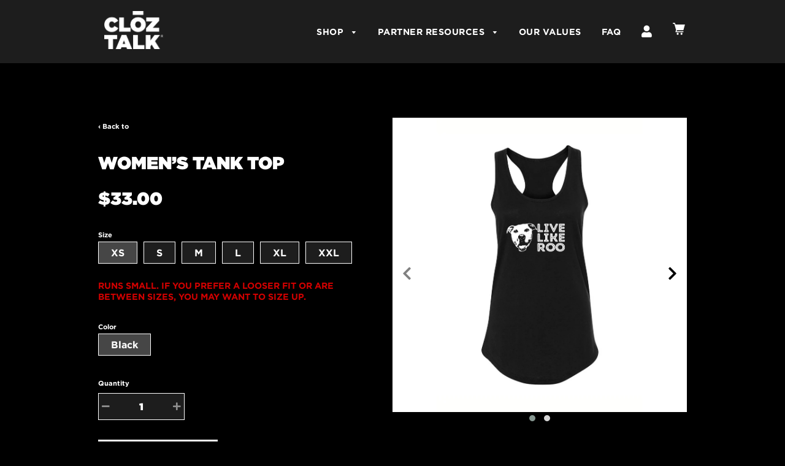

--- FILE ---
content_type: text/html; charset=utf-8
request_url: https://cloztalk.com/products/women-s-tank-top-68
body_size: 27828
content:
<!doctype html>
<!--[if IE 8]><html class="no-js lt-ie9" lang="en"> <![endif]-->
<!--[if IE 9 ]><html class="ie9 no-js"> <![endif]-->
<!--[if (gt IE 9)|!(IE)]><!--> <html class="no-js"> <!--<![endif]-->
<head>
  
<!-- Google tag (gtag.js) -->
<script async src="https://www.googletagmanager.com/gtag/js?id=G-JGG10CSWCG"></script>
<script>
  window.dataLayer = window.dataLayer || [];
  function gtag(){dataLayer.push(arguments);}
  gtag('js', new Date());

  gtag('config', 'G-JGG10CSWCG');
</script>
     <script src="https://ajax.googleapis.com/ajax/libs/jquery/3.7.1/jquery.min.js"></script> 
  
  <meta name="google-site-verification" content="mRz93vv4u2e47UoCJWa565GtA4gWprdVYoQ2RSA1_mo" />
  <!-- Basic page needs ================================================== -->
  <meta charset="utf-8">
  <meta http-equiv="X-UA-Compatible" content="IE=edge">

	
	  <link rel="shortcut icon" href="//cloztalk.com/cdn/shop/files/favicon_32x32.jpg?v=1669705334" type="image/png">
	

  <!-- Title and description ================================================== -->
  <title>
  Women’s Tank Top &ndash; CLŌZTALK
  </title>

  
  <meta name="description" content="This trendsetting comfortable racerback tank works as a stand-alone stylish top or a layered wardrobe addition. Its light and cool material is gently fitted for a slimming feminine look and a softer, finer feel. The same premium fabric is used for the entire tank — including the binding on neck and armholes — for clean">
  

  <!-- Helpers ================================================== -->
  <!-- /snippets/social-meta-tags.liquid -->


  <meta property="og:type" content="product">
  <meta property="og:title" content="Women’s Tank Top">
  
    <meta property="og:image" content="http://cloztalk.com/cdn/shop/products/Tank_Back_cf7aeb12-8f24-4203-8548-401a7b59497c_grande.jpg?v=1664051933">
    <meta property="og:image:secure_url" content="https://cloztalk.com/cdn/shop/products/Tank_Back_cf7aeb12-8f24-4203-8548-401a7b59497c_grande.jpg?v=1664051933">
  
    <meta property="og:image" content="http://cloztalk.com/cdn/shop/products/Tank_41a8182e-941e-4d8b-81fb-4595f2c6fe52_grande.jpg?v=1543731689">
    <meta property="og:image:secure_url" content="https://cloztalk.com/cdn/shop/products/Tank_41a8182e-941e-4d8b-81fb-4595f2c6fe52_grande.jpg?v=1543731689">
  
  <meta property="og:description" content="
This trendsetting comfortable racerback tank works as a stand-alone stylish top or a layered wardrobe addition. Its light and cool material is gently fitted for a slimming feminine look and a softer, finer feel. The same premium fabric is used for the entire tank — including the binding on neck and armholes — for clean garment lines and a quality finish. Black is bold and works with any wardrobe. This tank is machine washable and pre-laundered for reduced shrinkage.

RUNS SMALL. IF YOU PREFER A LOOSER FIT OR ARE BETWEEN SIZES, YOU MAY WANT TO SIZE UP.

Contemporary slim fit

60% combed ring-spun cotton / 40% polyester lightweight jersey
High-quality printed logo
30 singles
Tear-away label
Pre-laundered for reduced shrinkage
Machine washable
4 oz.

">
  <meta property="og:price:amount" content="33.00">
  <meta property="og:price:currency" content="USD">

<meta property="og:url" content="https://cloztalk.com/products/women-s-tank-top-68">
<meta property="og:site_name" content="CLŌZTALK">




  <meta name="twitter:card" content="summary">


  <meta name="twitter:title" content="Women’s Tank Top">
  <meta name="twitter:description" content="
This trendsetting comfortable racerback tank works as a stand-alone stylish top or a layered wardrobe addition. Its light and cool material is gently fitted for a slimming feminine look and a softer,">
  <meta name="twitter:image" content="https://cloztalk.com/cdn/shop/products/Tank_41a8182e-941e-4d8b-81fb-4595f2c6fe52_grande.jpg?v=1543731689">
  <meta name="twitter:image:width" content="600">
  <meta name="twitter:image:height" content="600">


  <link rel="canonical" href="https://cloztalk.com/products/women-s-tank-top-68">
  
	<meta name="viewport" content="width=device-width, initial-scale=1, maximum-scale=1, user-scalable=0"/>
  
  <meta name="theme-color" content="#022f40">

  <!-- CSS ================================================== -->
  <link href="//cloztalk.com/cdn/shop/t/37/assets/plugins.css?v=18705464506154274041762297860" rel="stylesheet" type="text/css" media="all" />
  <link href="//cloztalk.com/cdn/shop/t/37/assets/timber.scss.css?v=137082354400414127081744221812" rel="stylesheet" type="text/css" media="all" />
  <link href="//cloztalk.com/cdn/shop/t/37/assets/font-awe.css?v=100410264333530533601740436723" rel="stylesheet" type="text/css" media="all" />
  <link href="//cloztalk.com/cdn/shop/t/37/assets/custom.scss?v=133485513283418888401740436723" rel="stylesheet" type="text/css" media="all" />
  <link href="//cloztalk.com/cdn/shop/t/37/assets/custom.css?v=138168626030039899371744016197" rel="stylesheet" type="text/css" media="all" />
  <link href="//cloztalk.com/cdn/shop/t/37/assets/main-styles.css?v=36072267698001679541762297859" rel="stylesheet" type="text/css" media="all" />
  

  <!-- Header hook for plugins ================================================== -->
  <script>window.performance && window.performance.mark && window.performance.mark('shopify.content_for_header.start');</script><meta name="facebook-domain-verification" content="jr5fzzri6jmxg5v3lnpq6x5f8xxal4">
<meta name="google-site-verification" content="0CLHSRYCjGTUyA80Ahi9yjxZg-vujp6akllMOliK1oM">
<meta id="shopify-digital-wallet" name="shopify-digital-wallet" content="/22836815/digital_wallets/dialog">
<meta name="shopify-checkout-api-token" content="89dc30bc796693dfd045fa0521de9650">
<meta id="in-context-paypal-metadata" data-shop-id="22836815" data-venmo-supported="false" data-environment="production" data-locale="en_US" data-paypal-v4="true" data-currency="USD">
<link rel="alternate" type="application/json+oembed" href="https://cloztalk.com/products/women-s-tank-top-68.oembed">
<script async="async" src="/checkouts/internal/preloads.js?locale=en-US"></script>
<link rel="preconnect" href="https://shop.app" crossorigin="anonymous">
<script async="async" src="https://shop.app/checkouts/internal/preloads.js?locale=en-US&shop_id=22836815" crossorigin="anonymous"></script>
<script id="apple-pay-shop-capabilities" type="application/json">{"shopId":22836815,"countryCode":"US","currencyCode":"USD","merchantCapabilities":["supports3DS"],"merchantId":"gid:\/\/shopify\/Shop\/22836815","merchantName":"CLŌZTALK","requiredBillingContactFields":["postalAddress","email","phone"],"requiredShippingContactFields":["postalAddress","email","phone"],"shippingType":"shipping","supportedNetworks":["visa","masterCard","amex","discover","elo","jcb"],"total":{"type":"pending","label":"CLŌZTALK","amount":"1.00"},"shopifyPaymentsEnabled":true,"supportsSubscriptions":true}</script>
<script id="shopify-features" type="application/json">{"accessToken":"89dc30bc796693dfd045fa0521de9650","betas":["rich-media-storefront-analytics"],"domain":"cloztalk.com","predictiveSearch":true,"shopId":22836815,"locale":"en"}</script>
<script>var Shopify = Shopify || {};
Shopify.shop = "cloztalk.myshopify.com";
Shopify.locale = "en";
Shopify.currency = {"active":"USD","rate":"1.0"};
Shopify.country = "US";
Shopify.theme = {"name":"Awesome Redesign 2022 - Feb 2025 edits","id":147493388517,"schema_name":"Flow","schema_version":"6.0.6","theme_store_id":null,"role":"main"};
Shopify.theme.handle = "null";
Shopify.theme.style = {"id":null,"handle":null};
Shopify.cdnHost = "cloztalk.com/cdn";
Shopify.routes = Shopify.routes || {};
Shopify.routes.root = "/";</script>
<script type="module">!function(o){(o.Shopify=o.Shopify||{}).modules=!0}(window);</script>
<script>!function(o){function n(){var o=[];function n(){o.push(Array.prototype.slice.apply(arguments))}return n.q=o,n}var t=o.Shopify=o.Shopify||{};t.loadFeatures=n(),t.autoloadFeatures=n()}(window);</script>
<script>
  window.ShopifyPay = window.ShopifyPay || {};
  window.ShopifyPay.apiHost = "shop.app\/pay";
  window.ShopifyPay.redirectState = null;
</script>
<script id="shop-js-analytics" type="application/json">{"pageType":"product"}</script>
<script defer="defer" async type="module" src="//cloztalk.com/cdn/shopifycloud/shop-js/modules/v2/client.init-shop-cart-sync_BN7fPSNr.en.esm.js"></script>
<script defer="defer" async type="module" src="//cloztalk.com/cdn/shopifycloud/shop-js/modules/v2/chunk.common_Cbph3Kss.esm.js"></script>
<script defer="defer" async type="module" src="//cloztalk.com/cdn/shopifycloud/shop-js/modules/v2/chunk.modal_DKumMAJ1.esm.js"></script>
<script type="module">
  await import("//cloztalk.com/cdn/shopifycloud/shop-js/modules/v2/client.init-shop-cart-sync_BN7fPSNr.en.esm.js");
await import("//cloztalk.com/cdn/shopifycloud/shop-js/modules/v2/chunk.common_Cbph3Kss.esm.js");
await import("//cloztalk.com/cdn/shopifycloud/shop-js/modules/v2/chunk.modal_DKumMAJ1.esm.js");

  window.Shopify.SignInWithShop?.initShopCartSync?.({"fedCMEnabled":true,"windoidEnabled":true});

</script>
<script>
  window.Shopify = window.Shopify || {};
  if (!window.Shopify.featureAssets) window.Shopify.featureAssets = {};
  window.Shopify.featureAssets['shop-js'] = {"shop-cart-sync":["modules/v2/client.shop-cart-sync_CJVUk8Jm.en.esm.js","modules/v2/chunk.common_Cbph3Kss.esm.js","modules/v2/chunk.modal_DKumMAJ1.esm.js"],"init-fed-cm":["modules/v2/client.init-fed-cm_7Fvt41F4.en.esm.js","modules/v2/chunk.common_Cbph3Kss.esm.js","modules/v2/chunk.modal_DKumMAJ1.esm.js"],"init-shop-email-lookup-coordinator":["modules/v2/client.init-shop-email-lookup-coordinator_Cc088_bR.en.esm.js","modules/v2/chunk.common_Cbph3Kss.esm.js","modules/v2/chunk.modal_DKumMAJ1.esm.js"],"init-windoid":["modules/v2/client.init-windoid_hPopwJRj.en.esm.js","modules/v2/chunk.common_Cbph3Kss.esm.js","modules/v2/chunk.modal_DKumMAJ1.esm.js"],"shop-button":["modules/v2/client.shop-button_B0jaPSNF.en.esm.js","modules/v2/chunk.common_Cbph3Kss.esm.js","modules/v2/chunk.modal_DKumMAJ1.esm.js"],"shop-cash-offers":["modules/v2/client.shop-cash-offers_DPIskqss.en.esm.js","modules/v2/chunk.common_Cbph3Kss.esm.js","modules/v2/chunk.modal_DKumMAJ1.esm.js"],"shop-toast-manager":["modules/v2/client.shop-toast-manager_CK7RT69O.en.esm.js","modules/v2/chunk.common_Cbph3Kss.esm.js","modules/v2/chunk.modal_DKumMAJ1.esm.js"],"init-shop-cart-sync":["modules/v2/client.init-shop-cart-sync_BN7fPSNr.en.esm.js","modules/v2/chunk.common_Cbph3Kss.esm.js","modules/v2/chunk.modal_DKumMAJ1.esm.js"],"init-customer-accounts-sign-up":["modules/v2/client.init-customer-accounts-sign-up_CfPf4CXf.en.esm.js","modules/v2/client.shop-login-button_DeIztwXF.en.esm.js","modules/v2/chunk.common_Cbph3Kss.esm.js","modules/v2/chunk.modal_DKumMAJ1.esm.js"],"pay-button":["modules/v2/client.pay-button_CgIwFSYN.en.esm.js","modules/v2/chunk.common_Cbph3Kss.esm.js","modules/v2/chunk.modal_DKumMAJ1.esm.js"],"init-customer-accounts":["modules/v2/client.init-customer-accounts_DQ3x16JI.en.esm.js","modules/v2/client.shop-login-button_DeIztwXF.en.esm.js","modules/v2/chunk.common_Cbph3Kss.esm.js","modules/v2/chunk.modal_DKumMAJ1.esm.js"],"avatar":["modules/v2/client.avatar_BTnouDA3.en.esm.js"],"init-shop-for-new-customer-accounts":["modules/v2/client.init-shop-for-new-customer-accounts_CsZy_esa.en.esm.js","modules/v2/client.shop-login-button_DeIztwXF.en.esm.js","modules/v2/chunk.common_Cbph3Kss.esm.js","modules/v2/chunk.modal_DKumMAJ1.esm.js"],"shop-follow-button":["modules/v2/client.shop-follow-button_BRMJjgGd.en.esm.js","modules/v2/chunk.common_Cbph3Kss.esm.js","modules/v2/chunk.modal_DKumMAJ1.esm.js"],"checkout-modal":["modules/v2/client.checkout-modal_B9Drz_yf.en.esm.js","modules/v2/chunk.common_Cbph3Kss.esm.js","modules/v2/chunk.modal_DKumMAJ1.esm.js"],"shop-login-button":["modules/v2/client.shop-login-button_DeIztwXF.en.esm.js","modules/v2/chunk.common_Cbph3Kss.esm.js","modules/v2/chunk.modal_DKumMAJ1.esm.js"],"lead-capture":["modules/v2/client.lead-capture_DXYzFM3R.en.esm.js","modules/v2/chunk.common_Cbph3Kss.esm.js","modules/v2/chunk.modal_DKumMAJ1.esm.js"],"shop-login":["modules/v2/client.shop-login_CA5pJqmO.en.esm.js","modules/v2/chunk.common_Cbph3Kss.esm.js","modules/v2/chunk.modal_DKumMAJ1.esm.js"],"payment-terms":["modules/v2/client.payment-terms_BxzfvcZJ.en.esm.js","modules/v2/chunk.common_Cbph3Kss.esm.js","modules/v2/chunk.modal_DKumMAJ1.esm.js"]};
</script>
<script>(function() {
  var isLoaded = false;
  function asyncLoad() {
    if (isLoaded) return;
    isLoaded = true;
    var urls = ["https:\/\/formbuilder.hulkapps.com\/skeletopapp.js?shop=cloztalk.myshopify.com","\/\/cdn.shopify.com\/s\/files\/1\/0257\/0108\/9360\/t\/85\/assets\/usf-license.js?shop=cloztalk.myshopify.com","https:\/\/cdn.nfcube.com\/instafeed-9042d6d87390453962ab56be242ab4a3.js?shop=cloztalk.myshopify.com","https:\/\/chimpstatic.com\/mcjs-connected\/js\/users\/c2db2f6020dc00b16739aecfc\/b44c1ba3d32dbeedb15e1dbe5.js?shop=cloztalk.myshopify.com","https:\/\/search-us3.omegacommerce.com\/instant\/initjs?ID=f047b726-e36b-4301-8281-edc967c45c3c\u0026shop=cloztalk.myshopify.com","https:\/\/cdn.hextom.com\/js\/freeshippingbar.js?shop=cloztalk.myshopify.com","\/\/cdn.shopify.com\/proxy\/71fec801fff0f6164f3f08f879d5d226fb2ef52e097418bce6e269c5bbf41c15\/bucket.useifsapp.com\/theme-files-min\/js\/ifs-script-tag-min.js?v=2\u0026shop=cloztalk.myshopify.com\u0026sp-cache-control=cHVibGljLCBtYXgtYWdlPTkwMA","https:\/\/shipping-bar.conversionbear.com\/script?app=shipping_bar\u0026shop=cloztalk.myshopify.com"];
    for (var i = 0; i < urls.length; i++) {
      var s = document.createElement('script');
      s.type = 'text/javascript';
      s.async = true;
      s.src = urls[i];
      var x = document.getElementsByTagName('script')[0];
      x.parentNode.insertBefore(s, x);
    }
  };
  if(window.attachEvent) {
    window.attachEvent('onload', asyncLoad);
  } else {
    window.addEventListener('load', asyncLoad, false);
  }
})();</script>
<script id="__st">var __st={"a":22836815,"offset":-18000,"reqid":"3e433182-02d3-48df-bb17-00830f552444-1769784098","pageurl":"cloztalk.com\/products\/women-s-tank-top-68","u":"9c5528a612a8","p":"product","rtyp":"product","rid":1792819494961};</script>
<script>window.ShopifyPaypalV4VisibilityTracking = true;</script>
<script id="captcha-bootstrap">!function(){'use strict';const t='contact',e='account',n='new_comment',o=[[t,t],['blogs',n],['comments',n],[t,'customer']],c=[[e,'customer_login'],[e,'guest_login'],[e,'recover_customer_password'],[e,'create_customer']],r=t=>t.map((([t,e])=>`form[action*='/${t}']:not([data-nocaptcha='true']) input[name='form_type'][value='${e}']`)).join(','),a=t=>()=>t?[...document.querySelectorAll(t)].map((t=>t.form)):[];function s(){const t=[...o],e=r(t);return a(e)}const i='password',u='form_key',d=['recaptcha-v3-token','g-recaptcha-response','h-captcha-response',i],f=()=>{try{return window.sessionStorage}catch{return}},m='__shopify_v',_=t=>t.elements[u];function p(t,e,n=!1){try{const o=window.sessionStorage,c=JSON.parse(o.getItem(e)),{data:r}=function(t){const{data:e,action:n}=t;return t[m]||n?{data:e,action:n}:{data:t,action:n}}(c);for(const[e,n]of Object.entries(r))t.elements[e]&&(t.elements[e].value=n);n&&o.removeItem(e)}catch(o){console.error('form repopulation failed',{error:o})}}const l='form_type',E='cptcha';function T(t){t.dataset[E]=!0}const w=window,h=w.document,L='Shopify',v='ce_forms',y='captcha';let A=!1;((t,e)=>{const n=(g='f06e6c50-85a8-45c8-87d0-21a2b65856fe',I='https://cdn.shopify.com/shopifycloud/storefront-forms-hcaptcha/ce_storefront_forms_captcha_hcaptcha.v1.5.2.iife.js',D={infoText:'Protected by hCaptcha',privacyText:'Privacy',termsText:'Terms'},(t,e,n)=>{const o=w[L][v],c=o.bindForm;if(c)return c(t,g,e,D).then(n);var r;o.q.push([[t,g,e,D],n]),r=I,A||(h.body.append(Object.assign(h.createElement('script'),{id:'captcha-provider',async:!0,src:r})),A=!0)});var g,I,D;w[L]=w[L]||{},w[L][v]=w[L][v]||{},w[L][v].q=[],w[L][y]=w[L][y]||{},w[L][y].protect=function(t,e){n(t,void 0,e),T(t)},Object.freeze(w[L][y]),function(t,e,n,w,h,L){const[v,y,A,g]=function(t,e,n){const i=e?o:[],u=t?c:[],d=[...i,...u],f=r(d),m=r(i),_=r(d.filter((([t,e])=>n.includes(e))));return[a(f),a(m),a(_),s()]}(w,h,L),I=t=>{const e=t.target;return e instanceof HTMLFormElement?e:e&&e.form},D=t=>v().includes(t);t.addEventListener('submit',(t=>{const e=I(t);if(!e)return;const n=D(e)&&!e.dataset.hcaptchaBound&&!e.dataset.recaptchaBound,o=_(e),c=g().includes(e)&&(!o||!o.value);(n||c)&&t.preventDefault(),c&&!n&&(function(t){try{if(!f())return;!function(t){const e=f();if(!e)return;const n=_(t);if(!n)return;const o=n.value;o&&e.removeItem(o)}(t);const e=Array.from(Array(32),(()=>Math.random().toString(36)[2])).join('');!function(t,e){_(t)||t.append(Object.assign(document.createElement('input'),{type:'hidden',name:u})),t.elements[u].value=e}(t,e),function(t,e){const n=f();if(!n)return;const o=[...t.querySelectorAll(`input[type='${i}']`)].map((({name:t})=>t)),c=[...d,...o],r={};for(const[a,s]of new FormData(t).entries())c.includes(a)||(r[a]=s);n.setItem(e,JSON.stringify({[m]:1,action:t.action,data:r}))}(t,e)}catch(e){console.error('failed to persist form',e)}}(e),e.submit())}));const S=(t,e)=>{t&&!t.dataset[E]&&(n(t,e.some((e=>e===t))),T(t))};for(const o of['focusin','change'])t.addEventListener(o,(t=>{const e=I(t);D(e)&&S(e,y())}));const B=e.get('form_key'),M=e.get(l),P=B&&M;t.addEventListener('DOMContentLoaded',(()=>{const t=y();if(P)for(const e of t)e.elements[l].value===M&&p(e,B);[...new Set([...A(),...v().filter((t=>'true'===t.dataset.shopifyCaptcha))])].forEach((e=>S(e,t)))}))}(h,new URLSearchParams(w.location.search),n,t,e,['guest_login'])})(!0,!0)}();</script>
<script integrity="sha256-4kQ18oKyAcykRKYeNunJcIwy7WH5gtpwJnB7kiuLZ1E=" data-source-attribution="shopify.loadfeatures" defer="defer" src="//cloztalk.com/cdn/shopifycloud/storefront/assets/storefront/load_feature-a0a9edcb.js" crossorigin="anonymous"></script>
<script crossorigin="anonymous" defer="defer" src="//cloztalk.com/cdn/shopifycloud/storefront/assets/shopify_pay/storefront-65b4c6d7.js?v=20250812"></script>
<script data-source-attribution="shopify.dynamic_checkout.dynamic.init">var Shopify=Shopify||{};Shopify.PaymentButton=Shopify.PaymentButton||{isStorefrontPortableWallets:!0,init:function(){window.Shopify.PaymentButton.init=function(){};var t=document.createElement("script");t.src="https://cloztalk.com/cdn/shopifycloud/portable-wallets/latest/portable-wallets.en.js",t.type="module",document.head.appendChild(t)}};
</script>
<script data-source-attribution="shopify.dynamic_checkout.buyer_consent">
  function portableWalletsHideBuyerConsent(e){var t=document.getElementById("shopify-buyer-consent"),n=document.getElementById("shopify-subscription-policy-button");t&&n&&(t.classList.add("hidden"),t.setAttribute("aria-hidden","true"),n.removeEventListener("click",e))}function portableWalletsShowBuyerConsent(e){var t=document.getElementById("shopify-buyer-consent"),n=document.getElementById("shopify-subscription-policy-button");t&&n&&(t.classList.remove("hidden"),t.removeAttribute("aria-hidden"),n.addEventListener("click",e))}window.Shopify?.PaymentButton&&(window.Shopify.PaymentButton.hideBuyerConsent=portableWalletsHideBuyerConsent,window.Shopify.PaymentButton.showBuyerConsent=portableWalletsShowBuyerConsent);
</script>
<script data-source-attribution="shopify.dynamic_checkout.cart.bootstrap">document.addEventListener("DOMContentLoaded",(function(){function t(){return document.querySelector("shopify-accelerated-checkout-cart, shopify-accelerated-checkout")}if(t())Shopify.PaymentButton.init();else{new MutationObserver((function(e,n){t()&&(Shopify.PaymentButton.init(),n.disconnect())})).observe(document.body,{childList:!0,subtree:!0})}}));
</script>
<link id="shopify-accelerated-checkout-styles" rel="stylesheet" media="screen" href="https://cloztalk.com/cdn/shopifycloud/portable-wallets/latest/accelerated-checkout-backwards-compat.css" crossorigin="anonymous">
<style id="shopify-accelerated-checkout-cart">
        #shopify-buyer-consent {
  margin-top: 1em;
  display: inline-block;
  width: 100%;
}

#shopify-buyer-consent.hidden {
  display: none;
}

#shopify-subscription-policy-button {
  background: none;
  border: none;
  padding: 0;
  text-decoration: underline;
  font-size: inherit;
  cursor: pointer;
}

#shopify-subscription-policy-button::before {
  box-shadow: none;
}

      </style>

<script>window.performance && window.performance.mark && window.performance.mark('shopify.content_for_header.end');</script>
  <!-- /snippets/oldIE-js.liquid -->


<!--[if lt IE 9]>
<script src="//cdnjs.cloudflare.com/ajax/libs/html5shiv/3.7.2/html5shiv.min.js" type="text/javascript"></script>
<script src="//cloztalk.com/cdn/shop/t/37/assets/respond.min.js?v=52248677837542619231740436723" type="text/javascript"></script>
<link href="//cloztalk.com/cdn/shop/t/37/assets/respond-proxy.html" id="respond-proxy" rel="respond-proxy" />
<link href="//cloztalk.com/search?q=229a61ec2432b6e816d4b01a61e43d44" id="respond-redirect" rel="respond-redirect" />
<script src="//cloztalk.com/search?q=229a61ec2432b6e816d4b01a61e43d44" type="text/javascript"></script>
<![endif]-->




  <script src="//cloztalk.com/cdn/shop/t/37/assets/lazysizes.min.js?v=52017726365333097691740436723" type="text/javascript"></script>

  <script src="//cloztalk.com/cdn/shop/t/37/assets/modernizr.min.js?v=137617515274177302221740436723" type="text/javascript"></script>
 <script src="//cloztalk.com/cdn/shop/t/37/assets/owlCarousel.js?v=151222970032108096201740436723" type="text/javascript"></script>
  <script src="//cloztalk.com/cdn/shop/t/37/assets/customScript.js?v=125144544283218106731744215387" type="text/javascript"></script>
 <script src="//cloztalk.com/cdn/shop/t/37/assets/searchParams.js?v=121169720673251211201740436723" type="text/javascript"></script>
   <script src="//cloztalk.com/cdn/shop/t/37/assets/object_fit.js?v=23283335060168693541740436723" type="text/javascript"></script> 
  
 

  
  
  <!-- Font-Awesome ================================================== -->
<link rel="stylesheet" href="https://use.fontawesome.com/releases/v5.7.2/css/all.css" integrity="sha384-fnmOCqbTlWIlj8LyTjo7mOUStjsKC4pOpQbqyi7RrhN7udi9RwhKkMHpvLbHG9Sr" crossorigin="anonymous">
  
<!--Findify script-->
<!--   <script async defer src="//findify-assets-2bveeb6u8ag.netdna-ssl.com/search/prod/cloztalk.myshopify.com.min.js"></script> -->
  
  
  <!-- End Findify script-->

        <!--DOOFINDER-SHOPIFY-->
        
        <!--/DOOFINDER-SHOPIFY-->

<!-- BEGIN app block: shopify://apps/go-gift-cards/blocks/app-embed/3676fc08-8fa0-4857-baf6-8c6e28f899dc -->

<style>.ggc-hidden{display:none!important;position:absolute!important;left:-9999px!important;width:0!important;height:0!important;opacity:0!important;visibility:hidden!important;}</style>
<!-- SEO backlinks - rendered on all pages where extension is active -->

<div class="ggc-hidden">
  <a href="https://gogiftcards.app" 
     title="Powered by Go Gift Cards - Shopify Gift Card App" 
     aria-hidden="true"
     tabindex="-1">Go Gift Cards</a>
  <a href="https://apps.shopify.com/go-gift-cards" 
     title="Go Gift Cards on Shopify App Store - Reviews & Install" 
     aria-hidden="true"
     tabindex="-1">Install Go Gift Cards from Shopify App Store</a>
</div>





<!-- END app block --><script src="https://cdn.shopify.com/extensions/019be6b4-2eb6-75b2-b7b7-e65dc52ecea2/hello-world-18/assets/go-gift-cards.js" type="text/javascript" defer="defer"></script>
<link href="https://cdn.shopify.com/extensions/019be6b4-2eb6-75b2-b7b7-e65dc52ecea2/hello-world-18/assets/go-gift-cards.css" rel="stylesheet" type="text/css" media="all">
<link href="https://monorail-edge.shopifysvc.com" rel="dns-prefetch">
<script>(function(){if ("sendBeacon" in navigator && "performance" in window) {try {var session_token_from_headers = performance.getEntriesByType('navigation')[0].serverTiming.find(x => x.name == '_s').description;} catch {var session_token_from_headers = undefined;}var session_cookie_matches = document.cookie.match(/_shopify_s=([^;]*)/);var session_token_from_cookie = session_cookie_matches && session_cookie_matches.length === 2 ? session_cookie_matches[1] : "";var session_token = session_token_from_headers || session_token_from_cookie || "";function handle_abandonment_event(e) {var entries = performance.getEntries().filter(function(entry) {return /monorail-edge.shopifysvc.com/.test(entry.name);});if (!window.abandonment_tracked && entries.length === 0) {window.abandonment_tracked = true;var currentMs = Date.now();var navigation_start = performance.timing.navigationStart;var payload = {shop_id: 22836815,url: window.location.href,navigation_start,duration: currentMs - navigation_start,session_token,page_type: "product"};window.navigator.sendBeacon("https://monorail-edge.shopifysvc.com/v1/produce", JSON.stringify({schema_id: "online_store_buyer_site_abandonment/1.1",payload: payload,metadata: {event_created_at_ms: currentMs,event_sent_at_ms: currentMs}}));}}window.addEventListener('pagehide', handle_abandonment_event);}}());</script>
<script id="web-pixels-manager-setup">(function e(e,d,r,n,o){if(void 0===o&&(o={}),!Boolean(null===(a=null===(i=window.Shopify)||void 0===i?void 0:i.analytics)||void 0===a?void 0:a.replayQueue)){var i,a;window.Shopify=window.Shopify||{};var t=window.Shopify;t.analytics=t.analytics||{};var s=t.analytics;s.replayQueue=[],s.publish=function(e,d,r){return s.replayQueue.push([e,d,r]),!0};try{self.performance.mark("wpm:start")}catch(e){}var l=function(){var e={modern:/Edge?\/(1{2}[4-9]|1[2-9]\d|[2-9]\d{2}|\d{4,})\.\d+(\.\d+|)|Firefox\/(1{2}[4-9]|1[2-9]\d|[2-9]\d{2}|\d{4,})\.\d+(\.\d+|)|Chrom(ium|e)\/(9{2}|\d{3,})\.\d+(\.\d+|)|(Maci|X1{2}).+ Version\/(15\.\d+|(1[6-9]|[2-9]\d|\d{3,})\.\d+)([,.]\d+|)( \(\w+\)|)( Mobile\/\w+|) Safari\/|Chrome.+OPR\/(9{2}|\d{3,})\.\d+\.\d+|(CPU[ +]OS|iPhone[ +]OS|CPU[ +]iPhone|CPU IPhone OS|CPU iPad OS)[ +]+(15[._]\d+|(1[6-9]|[2-9]\d|\d{3,})[._]\d+)([._]\d+|)|Android:?[ /-](13[3-9]|1[4-9]\d|[2-9]\d{2}|\d{4,})(\.\d+|)(\.\d+|)|Android.+Firefox\/(13[5-9]|1[4-9]\d|[2-9]\d{2}|\d{4,})\.\d+(\.\d+|)|Android.+Chrom(ium|e)\/(13[3-9]|1[4-9]\d|[2-9]\d{2}|\d{4,})\.\d+(\.\d+|)|SamsungBrowser\/([2-9]\d|\d{3,})\.\d+/,legacy:/Edge?\/(1[6-9]|[2-9]\d|\d{3,})\.\d+(\.\d+|)|Firefox\/(5[4-9]|[6-9]\d|\d{3,})\.\d+(\.\d+|)|Chrom(ium|e)\/(5[1-9]|[6-9]\d|\d{3,})\.\d+(\.\d+|)([\d.]+$|.*Safari\/(?![\d.]+ Edge\/[\d.]+$))|(Maci|X1{2}).+ Version\/(10\.\d+|(1[1-9]|[2-9]\d|\d{3,})\.\d+)([,.]\d+|)( \(\w+\)|)( Mobile\/\w+|) Safari\/|Chrome.+OPR\/(3[89]|[4-9]\d|\d{3,})\.\d+\.\d+|(CPU[ +]OS|iPhone[ +]OS|CPU[ +]iPhone|CPU IPhone OS|CPU iPad OS)[ +]+(10[._]\d+|(1[1-9]|[2-9]\d|\d{3,})[._]\d+)([._]\d+|)|Android:?[ /-](13[3-9]|1[4-9]\d|[2-9]\d{2}|\d{4,})(\.\d+|)(\.\d+|)|Mobile Safari.+OPR\/([89]\d|\d{3,})\.\d+\.\d+|Android.+Firefox\/(13[5-9]|1[4-9]\d|[2-9]\d{2}|\d{4,})\.\d+(\.\d+|)|Android.+Chrom(ium|e)\/(13[3-9]|1[4-9]\d|[2-9]\d{2}|\d{4,})\.\d+(\.\d+|)|Android.+(UC? ?Browser|UCWEB|U3)[ /]?(15\.([5-9]|\d{2,})|(1[6-9]|[2-9]\d|\d{3,})\.\d+)\.\d+|SamsungBrowser\/(5\.\d+|([6-9]|\d{2,})\.\d+)|Android.+MQ{2}Browser\/(14(\.(9|\d{2,})|)|(1[5-9]|[2-9]\d|\d{3,})(\.\d+|))(\.\d+|)|K[Aa][Ii]OS\/(3\.\d+|([4-9]|\d{2,})\.\d+)(\.\d+|)/},d=e.modern,r=e.legacy,n=navigator.userAgent;return n.match(d)?"modern":n.match(r)?"legacy":"unknown"}(),u="modern"===l?"modern":"legacy",c=(null!=n?n:{modern:"",legacy:""})[u],f=function(e){return[e.baseUrl,"/wpm","/b",e.hashVersion,"modern"===e.buildTarget?"m":"l",".js"].join("")}({baseUrl:d,hashVersion:r,buildTarget:u}),m=function(e){var d=e.version,r=e.bundleTarget,n=e.surface,o=e.pageUrl,i=e.monorailEndpoint;return{emit:function(e){var a=e.status,t=e.errorMsg,s=(new Date).getTime(),l=JSON.stringify({metadata:{event_sent_at_ms:s},events:[{schema_id:"web_pixels_manager_load/3.1",payload:{version:d,bundle_target:r,page_url:o,status:a,surface:n,error_msg:t},metadata:{event_created_at_ms:s}}]});if(!i)return console&&console.warn&&console.warn("[Web Pixels Manager] No Monorail endpoint provided, skipping logging."),!1;try{return self.navigator.sendBeacon.bind(self.navigator)(i,l)}catch(e){}var u=new XMLHttpRequest;try{return u.open("POST",i,!0),u.setRequestHeader("Content-Type","text/plain"),u.send(l),!0}catch(e){return console&&console.warn&&console.warn("[Web Pixels Manager] Got an unhandled error while logging to Monorail."),!1}}}}({version:r,bundleTarget:l,surface:e.surface,pageUrl:self.location.href,monorailEndpoint:e.monorailEndpoint});try{o.browserTarget=l,function(e){var d=e.src,r=e.async,n=void 0===r||r,o=e.onload,i=e.onerror,a=e.sri,t=e.scriptDataAttributes,s=void 0===t?{}:t,l=document.createElement("script"),u=document.querySelector("head"),c=document.querySelector("body");if(l.async=n,l.src=d,a&&(l.integrity=a,l.crossOrigin="anonymous"),s)for(var f in s)if(Object.prototype.hasOwnProperty.call(s,f))try{l.dataset[f]=s[f]}catch(e){}if(o&&l.addEventListener("load",o),i&&l.addEventListener("error",i),u)u.appendChild(l);else{if(!c)throw new Error("Did not find a head or body element to append the script");c.appendChild(l)}}({src:f,async:!0,onload:function(){if(!function(){var e,d;return Boolean(null===(d=null===(e=window.Shopify)||void 0===e?void 0:e.analytics)||void 0===d?void 0:d.initialized)}()){var d=window.webPixelsManager.init(e)||void 0;if(d){var r=window.Shopify.analytics;r.replayQueue.forEach((function(e){var r=e[0],n=e[1],o=e[2];d.publishCustomEvent(r,n,o)})),r.replayQueue=[],r.publish=d.publishCustomEvent,r.visitor=d.visitor,r.initialized=!0}}},onerror:function(){return m.emit({status:"failed",errorMsg:"".concat(f," has failed to load")})},sri:function(e){var d=/^sha384-[A-Za-z0-9+/=]+$/;return"string"==typeof e&&d.test(e)}(c)?c:"",scriptDataAttributes:o}),m.emit({status:"loading"})}catch(e){m.emit({status:"failed",errorMsg:(null==e?void 0:e.message)||"Unknown error"})}}})({shopId: 22836815,storefrontBaseUrl: "https://cloztalk.com",extensionsBaseUrl: "https://extensions.shopifycdn.com/cdn/shopifycloud/web-pixels-manager",monorailEndpoint: "https://monorail-edge.shopifysvc.com/unstable/produce_batch",surface: "storefront-renderer",enabledBetaFlags: ["2dca8a86"],webPixelsConfigList: [{"id":"480116965","configuration":"{\"config\":\"{\\\"google_tag_ids\\\":[\\\"G-JGG10CSWCG\\\",\\\"AW-327432562\\\",\\\"GT-P8V88VL\\\"],\\\"target_country\\\":\\\"US\\\",\\\"gtag_events\\\":[{\\\"type\\\":\\\"begin_checkout\\\",\\\"action_label\\\":[\\\"G-JGG10CSWCG\\\",\\\"AW-327432562\\\/0XEACITI798CEPLykJwB\\\"]},{\\\"type\\\":\\\"search\\\",\\\"action_label\\\":[\\\"G-JGG10CSWCG\\\",\\\"AW-327432562\\\/-gcOCIfI798CEPLykJwB\\\"]},{\\\"type\\\":\\\"view_item\\\",\\\"action_label\\\":[\\\"G-JGG10CSWCG\\\",\\\"AW-327432562\\\/UZUrCP7H798CEPLykJwB\\\",\\\"MC-CH7XKZDL9P\\\"]},{\\\"type\\\":\\\"purchase\\\",\\\"action_label\\\":[\\\"G-JGG10CSWCG\\\",\\\"AW-327432562\\\/eM0hCPvH798CEPLykJwB\\\",\\\"MC-CH7XKZDL9P\\\"]},{\\\"type\\\":\\\"page_view\\\",\\\"action_label\\\":[\\\"G-JGG10CSWCG\\\",\\\"AW-327432562\\\/Y5T2CPjH798CEPLykJwB\\\",\\\"MC-CH7XKZDL9P\\\"]},{\\\"type\\\":\\\"add_payment_info\\\",\\\"action_label\\\":[\\\"G-JGG10CSWCG\\\",\\\"AW-327432562\\\/KTekCIrI798CEPLykJwB\\\"]},{\\\"type\\\":\\\"add_to_cart\\\",\\\"action_label\\\":[\\\"G-JGG10CSWCG\\\",\\\"AW-327432562\\\/ThnOCIHI798CEPLykJwB\\\"]}],\\\"enable_monitoring_mode\\\":false}\"}","eventPayloadVersion":"v1","runtimeContext":"OPEN","scriptVersion":"b2a88bafab3e21179ed38636efcd8a93","type":"APP","apiClientId":1780363,"privacyPurposes":[],"dataSharingAdjustments":{"protectedCustomerApprovalScopes":["read_customer_address","read_customer_email","read_customer_name","read_customer_personal_data","read_customer_phone"]}},{"id":"191791333","configuration":"{\"pixel_id\":\"216724943556939\",\"pixel_type\":\"facebook_pixel\",\"metaapp_system_user_token\":\"-\"}","eventPayloadVersion":"v1","runtimeContext":"OPEN","scriptVersion":"ca16bc87fe92b6042fbaa3acc2fbdaa6","type":"APP","apiClientId":2329312,"privacyPurposes":["ANALYTICS","MARKETING","SALE_OF_DATA"],"dataSharingAdjustments":{"protectedCustomerApprovalScopes":["read_customer_address","read_customer_email","read_customer_name","read_customer_personal_data","read_customer_phone"]}},{"id":"shopify-app-pixel","configuration":"{}","eventPayloadVersion":"v1","runtimeContext":"STRICT","scriptVersion":"0450","apiClientId":"shopify-pixel","type":"APP","privacyPurposes":["ANALYTICS","MARKETING"]},{"id":"shopify-custom-pixel","eventPayloadVersion":"v1","runtimeContext":"LAX","scriptVersion":"0450","apiClientId":"shopify-pixel","type":"CUSTOM","privacyPurposes":["ANALYTICS","MARKETING"]}],isMerchantRequest: false,initData: {"shop":{"name":"CLŌZTALK","paymentSettings":{"currencyCode":"USD"},"myshopifyDomain":"cloztalk.myshopify.com","countryCode":"US","storefrontUrl":"https:\/\/cloztalk.com"},"customer":null,"cart":null,"checkout":null,"productVariants":[{"price":{"amount":33.0,"currencyCode":"USD"},"product":{"title":"Women’s Tank Top","vendor":"Live Like Roo Foundation","id":"1792819494961","untranslatedTitle":"Women’s Tank Top","url":"\/products\/women-s-tank-top-68","type":""},"id":"14304170016817","image":{"src":"\/\/cloztalk.com\/cdn\/shop\/products\/Tank_41a8182e-941e-4d8b-81fb-4595f2c6fe52.jpg?v=1543731689"},"sku":"Live_Like_Roo-TT2-F-A-XS-BL","title":"XS \/ Black","untranslatedTitle":"XS \/ Black"},{"price":{"amount":33.0,"currencyCode":"USD"},"product":{"title":"Women’s Tank Top","vendor":"Live Like Roo Foundation","id":"1792819494961","untranslatedTitle":"Women’s Tank Top","url":"\/products\/women-s-tank-top-68","type":""},"id":"14304170049585","image":{"src":"\/\/cloztalk.com\/cdn\/shop\/products\/Tank_41a8182e-941e-4d8b-81fb-4595f2c6fe52.jpg?v=1543731689"},"sku":"Live_Like_Roo-TT2-F-A-S-BL","title":"S \/ Black","untranslatedTitle":"S \/ Black"},{"price":{"amount":33.0,"currencyCode":"USD"},"product":{"title":"Women’s Tank Top","vendor":"Live Like Roo Foundation","id":"1792819494961","untranslatedTitle":"Women’s Tank Top","url":"\/products\/women-s-tank-top-68","type":""},"id":"14304170082353","image":{"src":"\/\/cloztalk.com\/cdn\/shop\/products\/Tank_41a8182e-941e-4d8b-81fb-4595f2c6fe52.jpg?v=1543731689"},"sku":"Live_Like_Roo-TT2-F-A-M-BL","title":"M \/ Black","untranslatedTitle":"M \/ Black"},{"price":{"amount":33.0,"currencyCode":"USD"},"product":{"title":"Women’s Tank Top","vendor":"Live Like Roo Foundation","id":"1792819494961","untranslatedTitle":"Women’s Tank Top","url":"\/products\/women-s-tank-top-68","type":""},"id":"14304170115121","image":{"src":"\/\/cloztalk.com\/cdn\/shop\/products\/Tank_41a8182e-941e-4d8b-81fb-4595f2c6fe52.jpg?v=1543731689"},"sku":"Live_Like_Roo-TT2-F-A-L-BL","title":"L \/ Black","untranslatedTitle":"L \/ Black"},{"price":{"amount":33.0,"currencyCode":"USD"},"product":{"title":"Women’s Tank Top","vendor":"Live Like Roo Foundation","id":"1792819494961","untranslatedTitle":"Women’s Tank Top","url":"\/products\/women-s-tank-top-68","type":""},"id":"14304170147889","image":{"src":"\/\/cloztalk.com\/cdn\/shop\/products\/Tank_41a8182e-941e-4d8b-81fb-4595f2c6fe52.jpg?v=1543731689"},"sku":"Live_Like_Roo-TT2-F-A-XL-BL","title":"XL \/ Black","untranslatedTitle":"XL \/ Black"},{"price":{"amount":35.0,"currencyCode":"USD"},"product":{"title":"Women’s Tank Top","vendor":"Live Like Roo Foundation","id":"1792819494961","untranslatedTitle":"Women’s Tank Top","url":"\/products\/women-s-tank-top-68","type":""},"id":"14304170180657","image":{"src":"\/\/cloztalk.com\/cdn\/shop\/products\/Tank_41a8182e-941e-4d8b-81fb-4595f2c6fe52.jpg?v=1543731689"},"sku":"Live_Like_Roo-TT2-F-A-XXL-BL","title":"XXL \/ Black","untranslatedTitle":"XXL \/ Black"}],"purchasingCompany":null},},"https://cloztalk.com/cdn","1d2a099fw23dfb22ep557258f5m7a2edbae",{"modern":"","legacy":""},{"shopId":"22836815","storefrontBaseUrl":"https:\/\/cloztalk.com","extensionBaseUrl":"https:\/\/extensions.shopifycdn.com\/cdn\/shopifycloud\/web-pixels-manager","surface":"storefront-renderer","enabledBetaFlags":"[\"2dca8a86\"]","isMerchantRequest":"false","hashVersion":"1d2a099fw23dfb22ep557258f5m7a2edbae","publish":"custom","events":"[[\"page_viewed\",{}],[\"product_viewed\",{\"productVariant\":{\"price\":{\"amount\":33.0,\"currencyCode\":\"USD\"},\"product\":{\"title\":\"Women’s Tank Top\",\"vendor\":\"Live Like Roo Foundation\",\"id\":\"1792819494961\",\"untranslatedTitle\":\"Women’s Tank Top\",\"url\":\"\/products\/women-s-tank-top-68\",\"type\":\"\"},\"id\":\"14304170016817\",\"image\":{\"src\":\"\/\/cloztalk.com\/cdn\/shop\/products\/Tank_41a8182e-941e-4d8b-81fb-4595f2c6fe52.jpg?v=1543731689\"},\"sku\":\"Live_Like_Roo-TT2-F-A-XS-BL\",\"title\":\"XS \/ Black\",\"untranslatedTitle\":\"XS \/ Black\"}}]]"});</script><script>
  window.ShopifyAnalytics = window.ShopifyAnalytics || {};
  window.ShopifyAnalytics.meta = window.ShopifyAnalytics.meta || {};
  window.ShopifyAnalytics.meta.currency = 'USD';
  var meta = {"product":{"id":1792819494961,"gid":"gid:\/\/shopify\/Product\/1792819494961","vendor":"Live Like Roo Foundation","type":"","handle":"women-s-tank-top-68","variants":[{"id":14304170016817,"price":3300,"name":"Women’s Tank Top - XS \/ Black","public_title":"XS \/ Black","sku":"Live_Like_Roo-TT2-F-A-XS-BL"},{"id":14304170049585,"price":3300,"name":"Women’s Tank Top - S \/ Black","public_title":"S \/ Black","sku":"Live_Like_Roo-TT2-F-A-S-BL"},{"id":14304170082353,"price":3300,"name":"Women’s Tank Top - M \/ Black","public_title":"M \/ Black","sku":"Live_Like_Roo-TT2-F-A-M-BL"},{"id":14304170115121,"price":3300,"name":"Women’s Tank Top - L \/ Black","public_title":"L \/ Black","sku":"Live_Like_Roo-TT2-F-A-L-BL"},{"id":14304170147889,"price":3300,"name":"Women’s Tank Top - XL \/ Black","public_title":"XL \/ Black","sku":"Live_Like_Roo-TT2-F-A-XL-BL"},{"id":14304170180657,"price":3500,"name":"Women’s Tank Top - XXL \/ Black","public_title":"XXL \/ Black","sku":"Live_Like_Roo-TT2-F-A-XXL-BL"}],"remote":false},"page":{"pageType":"product","resourceType":"product","resourceId":1792819494961,"requestId":"3e433182-02d3-48df-bb17-00830f552444-1769784098"}};
  for (var attr in meta) {
    window.ShopifyAnalytics.meta[attr] = meta[attr];
  }
</script>
<script class="analytics">
  (function () {
    var customDocumentWrite = function(content) {
      var jquery = null;

      if (window.jQuery) {
        jquery = window.jQuery;
      } else if (window.Checkout && window.Checkout.$) {
        jquery = window.Checkout.$;
      }

      if (jquery) {
        jquery('body').append(content);
      }
    };

    var hasLoggedConversion = function(token) {
      if (token) {
        return document.cookie.indexOf('loggedConversion=' + token) !== -1;
      }
      return false;
    }

    var setCookieIfConversion = function(token) {
      if (token) {
        var twoMonthsFromNow = new Date(Date.now());
        twoMonthsFromNow.setMonth(twoMonthsFromNow.getMonth() + 2);

        document.cookie = 'loggedConversion=' + token + '; expires=' + twoMonthsFromNow;
      }
    }

    var trekkie = window.ShopifyAnalytics.lib = window.trekkie = window.trekkie || [];
    if (trekkie.integrations) {
      return;
    }
    trekkie.methods = [
      'identify',
      'page',
      'ready',
      'track',
      'trackForm',
      'trackLink'
    ];
    trekkie.factory = function(method) {
      return function() {
        var args = Array.prototype.slice.call(arguments);
        args.unshift(method);
        trekkie.push(args);
        return trekkie;
      };
    };
    for (var i = 0; i < trekkie.methods.length; i++) {
      var key = trekkie.methods[i];
      trekkie[key] = trekkie.factory(key);
    }
    trekkie.load = function(config) {
      trekkie.config = config || {};
      trekkie.config.initialDocumentCookie = document.cookie;
      var first = document.getElementsByTagName('script')[0];
      var script = document.createElement('script');
      script.type = 'text/javascript';
      script.onerror = function(e) {
        var scriptFallback = document.createElement('script');
        scriptFallback.type = 'text/javascript';
        scriptFallback.onerror = function(error) {
                var Monorail = {
      produce: function produce(monorailDomain, schemaId, payload) {
        var currentMs = new Date().getTime();
        var event = {
          schema_id: schemaId,
          payload: payload,
          metadata: {
            event_created_at_ms: currentMs,
            event_sent_at_ms: currentMs
          }
        };
        return Monorail.sendRequest("https://" + monorailDomain + "/v1/produce", JSON.stringify(event));
      },
      sendRequest: function sendRequest(endpointUrl, payload) {
        // Try the sendBeacon API
        if (window && window.navigator && typeof window.navigator.sendBeacon === 'function' && typeof window.Blob === 'function' && !Monorail.isIos12()) {
          var blobData = new window.Blob([payload], {
            type: 'text/plain'
          });

          if (window.navigator.sendBeacon(endpointUrl, blobData)) {
            return true;
          } // sendBeacon was not successful

        } // XHR beacon

        var xhr = new XMLHttpRequest();

        try {
          xhr.open('POST', endpointUrl);
          xhr.setRequestHeader('Content-Type', 'text/plain');
          xhr.send(payload);
        } catch (e) {
          console.log(e);
        }

        return false;
      },
      isIos12: function isIos12() {
        return window.navigator.userAgent.lastIndexOf('iPhone; CPU iPhone OS 12_') !== -1 || window.navigator.userAgent.lastIndexOf('iPad; CPU OS 12_') !== -1;
      }
    };
    Monorail.produce('monorail-edge.shopifysvc.com',
      'trekkie_storefront_load_errors/1.1',
      {shop_id: 22836815,
      theme_id: 147493388517,
      app_name: "storefront",
      context_url: window.location.href,
      source_url: "//cloztalk.com/cdn/s/trekkie.storefront.c59ea00e0474b293ae6629561379568a2d7c4bba.min.js"});

        };
        scriptFallback.async = true;
        scriptFallback.src = '//cloztalk.com/cdn/s/trekkie.storefront.c59ea00e0474b293ae6629561379568a2d7c4bba.min.js';
        first.parentNode.insertBefore(scriptFallback, first);
      };
      script.async = true;
      script.src = '//cloztalk.com/cdn/s/trekkie.storefront.c59ea00e0474b293ae6629561379568a2d7c4bba.min.js';
      first.parentNode.insertBefore(script, first);
    };
    trekkie.load(
      {"Trekkie":{"appName":"storefront","development":false,"defaultAttributes":{"shopId":22836815,"isMerchantRequest":null,"themeId":147493388517,"themeCityHash":"16423637765299786566","contentLanguage":"en","currency":"USD","eventMetadataId":"9b68df51-8380-4884-b048-7b244136a6d3"},"isServerSideCookieWritingEnabled":true,"monorailRegion":"shop_domain","enabledBetaFlags":["65f19447","b5387b81"]},"Session Attribution":{},"S2S":{"facebookCapiEnabled":true,"source":"trekkie-storefront-renderer","apiClientId":580111}}
    );

    var loaded = false;
    trekkie.ready(function() {
      if (loaded) return;
      loaded = true;

      window.ShopifyAnalytics.lib = window.trekkie;

      var originalDocumentWrite = document.write;
      document.write = customDocumentWrite;
      try { window.ShopifyAnalytics.merchantGoogleAnalytics.call(this); } catch(error) {};
      document.write = originalDocumentWrite;

      window.ShopifyAnalytics.lib.page(null,{"pageType":"product","resourceType":"product","resourceId":1792819494961,"requestId":"3e433182-02d3-48df-bb17-00830f552444-1769784098","shopifyEmitted":true});

      var match = window.location.pathname.match(/checkouts\/(.+)\/(thank_you|post_purchase)/)
      var token = match? match[1]: undefined;
      if (!hasLoggedConversion(token)) {
        setCookieIfConversion(token);
        window.ShopifyAnalytics.lib.track("Viewed Product",{"currency":"USD","variantId":14304170016817,"productId":1792819494961,"productGid":"gid:\/\/shopify\/Product\/1792819494961","name":"Women’s Tank Top - XS \/ Black","price":"33.00","sku":"Live_Like_Roo-TT2-F-A-XS-BL","brand":"Live Like Roo Foundation","variant":"XS \/ Black","category":"","nonInteraction":true,"remote":false},undefined,undefined,{"shopifyEmitted":true});
      window.ShopifyAnalytics.lib.track("monorail:\/\/trekkie_storefront_viewed_product\/1.1",{"currency":"USD","variantId":14304170016817,"productId":1792819494961,"productGid":"gid:\/\/shopify\/Product\/1792819494961","name":"Women’s Tank Top - XS \/ Black","price":"33.00","sku":"Live_Like_Roo-TT2-F-A-XS-BL","brand":"Live Like Roo Foundation","variant":"XS \/ Black","category":"","nonInteraction":true,"remote":false,"referer":"https:\/\/cloztalk.com\/products\/women-s-tank-top-68"});
      }
    });


        var eventsListenerScript = document.createElement('script');
        eventsListenerScript.async = true;
        eventsListenerScript.src = "//cloztalk.com/cdn/shopifycloud/storefront/assets/shop_events_listener-3da45d37.js";
        document.getElementsByTagName('head')[0].appendChild(eventsListenerScript);

})();</script>
  <script>
  if (!window.ga || (window.ga && typeof window.ga !== 'function')) {
    window.ga = function ga() {
      (window.ga.q = window.ga.q || []).push(arguments);
      if (window.Shopify && window.Shopify.analytics && typeof window.Shopify.analytics.publish === 'function') {
        window.Shopify.analytics.publish("ga_stub_called", {}, {sendTo: "google_osp_migration"});
      }
      console.error("Shopify's Google Analytics stub called with:", Array.from(arguments), "\nSee https://help.shopify.com/manual/promoting-marketing/pixels/pixel-migration#google for more information.");
    };
    if (window.Shopify && window.Shopify.analytics && typeof window.Shopify.analytics.publish === 'function') {
      window.Shopify.analytics.publish("ga_stub_initialized", {}, {sendTo: "google_osp_migration"});
    }
  }
</script>
<script
  defer
  src="https://cloztalk.com/cdn/shopifycloud/perf-kit/shopify-perf-kit-3.1.0.min.js"
  data-application="storefront-renderer"
  data-shop-id="22836815"
  data-render-region="gcp-us-central1"
  data-page-type="product"
  data-theme-instance-id="147493388517"
  data-theme-name="Flow"
  data-theme-version="6.0.6"
  data-monorail-region="shop_domain"
  data-resource-timing-sampling-rate="10"
  data-shs="true"
  data-shs-beacon="true"
  data-shs-export-with-fetch="true"
  data-shs-logs-sample-rate="1"
  data-shs-beacon-endpoint="https://cloztalk.com/api/collect"
></script>
</head>


	
<body id="women-s-tank-top" class="template-product" >
  <div id="NavDrawer" class="drawer drawer--left">
    <!-- begin mobile-nav -->
    <a href="javascript:void(0)" id="closeSign">&times;</a>
    <ul class="mobile-nav">
      
        
        
        
          <li class="mobile-nav__item" aria-haspopup="true">
            <div class="mobile-nav__has-sublist">
              <a href="/pages/nonprofits" class="mobile-nav__link">SHOP</a>
              <div class="mobile-nav__toggle">
                <button type="button" class="icon-fallback-text mobile-nav__toggle-open">
                  <i class="fa fa-caret-right fa-lg" aria-hidden="true"></i>
                  <span class="fallback-text">See more</span>
                </button>
                <button type="button" class="icon-fallback-text mobile-nav__toggle-close">
                  <i class="fa fa-caret-down fa-lg" aria-hidden="true"></i>
                  <span class="fallback-text">"Close Cart"</span>
                </button>
              </div>
            </div>
            <ul class="mobile-nav__sublist">
              
                
                <li class="mobile-nav__item ">
                  
                    <a href="https://cloztalk.com/pages/nonprofits" class="mobile-nav__link">NONPROFITS</a>
                  
                </li>
              
                
                <li class="mobile-nav__item ">
                  
                    <a href="/pages/categories" class="mobile-nav__link">CATEGORIES</a>
                  
                </li>
              
                
                <li class="mobile-nav__item ">
                  
                    <a href="/products/gift-card" class="mobile-nav__link">GIFT CARDS</a>
                  
                </li>
              
            </ul>
          </li>
        
      
        
        
        
          <li class="mobile-nav__item" aria-haspopup="true">
            <div class="mobile-nav__has-sublist">
              <a href="#" class="mobile-nav__link">PARTNER RESOURCES</a>
              <div class="mobile-nav__toggle">
                <button type="button" class="icon-fallback-text mobile-nav__toggle-open">
                  <i class="fa fa-caret-right fa-lg" aria-hidden="true"></i>
                  <span class="fallback-text">See more</span>
                </button>
                <button type="button" class="icon-fallback-text mobile-nav__toggle-close">
                  <i class="fa fa-caret-down fa-lg" aria-hidden="true"></i>
                  <span class="fallback-text">"Close Cart"</span>
                </button>
              </div>
            </div>
            <ul class="mobile-nav__sublist">
              
                
                <li class="mobile-nav__item ">
                  
                    <a href="/pages/rewards-program" class="mobile-nav__link">REWARDS PROGRAM</a>
                  
                </li>
              
                
                <li class="mobile-nav__item ">
                  
                    <a href="/pages/bulk-orders" class="mobile-nav__link">BULK ORDERS</a>
                  
                </li>
              
                
                <li class="mobile-nav__item ">
                  
                    <a href="/pages/promo-codes" class="mobile-nav__link">PROMO CODES</a>
                  
                </li>
              
                
                <li class="mobile-nav__item ">
                  
                    <a href="/pages/custom-t-shirt-inquiry" class="mobile-nav__link">CUSTOM T-SHIRTS</a>
                  
                </li>
              
                
                <li class="mobile-nav__item ">
                  
                    <a href="/pages/promotional-products" class="mobile-nav__link">PROMOTIONAL PRODUCTS</a>
                  
                </li>
              
                
                <li class="mobile-nav__item ">
                  
                    <a href="https://calendar.cloztalk.com" class="mobile-nav__link">NONPROFIT CALENDAR</a>
                  
                </li>
              
                
                <li class="mobile-nav__item ">
                  
                    <a href="/blogs/news" class="mobile-nav__link">NONPROFIT NEWS</a>
                  
                </li>
              
                
                <li class="mobile-nav__item ">
                  
                    <a href="/pages/nonprofit-application" class="mobile-nav__link">BECOME A PARTNER</a>
                  
                </li>
              
            </ul>
          </li>
        
      
        
        
        
          <li class="mobile-nav__item">
            <a href="/pages/our-values" class="mobile-nav__link">OUR VALUES</a>
          </li>
        
      
        
        
        
          <li class="mobile-nav__item">
            <a href="https://cloztalk.myshopify.com/pages/cloztalk-information?tab=fq" class="mobile-nav__link">FAQ</a>
          </li>
        
      
      
    </ul>


      
      

      <span class="mobile-nav-header">Account</span>

	  <ul class="mobile-nav">

        
          <li class="mobile-nav__item">
            <a href="https://cloztalk.com/customer_authentication/redirect?locale=en&amp;region_country=US" id="customer_login_link">Log in</a>
          </li>
          <li class="mobile-nav__item">
            <a href="https://shopify.com/22836815/account?locale=en" id="customer_register_link">Create account</a>
          </li>
        

	</ul>

      
    <!-- //mobile-nav -->
  </div>
  
  <div id="CartDrawer" class="drawer drawer--right">
    <div class="drawer__header sitewide--title-wrapper">
      <div class="drawer__close js-drawer-close">
        <button type="button" class="icon-fallback-text">
          <i class="fa fa-times fa-lg" aria-hidden="true"></i>
          <span class="fallback-text">"Close Cart"</span>
        </button>
      </div>
      <div class="drawer__title h2 page--title " id="CartTitle">Shopping Cart</div>
      <div class="drawer__title h2 page--title hide" id="ShopNowTitle">Shop now</div>
      <div class="drawer__title h2 page--title hide" id="LogInTitle">Login</div>
      <div class="drawer__title h2 page--title hide" id="SearchTitle">Search for products on our site</div>
    </div>
    <div id="CartContainer"></div>
    <div id="ShopNowContainer" class="hide"></div>
    <div id="SearchContainer" class="hide">
      <div class="wrapper search-drawer">
        <div class="input-group">
          <input type="search" name="q" id="search-input" placeholder="Search our store" class="input-group-field" aria-label="Search our store" autocomplete="off" />
          <span class="input-group-btn">
            <button type="submit" class="btn icon-fallback-text">
              <i class="fa fa-search"></i>
              <span class="fallback-text">Search</span>
            </button>
          </span>
        </div>
        <script id="LiveSearchResultTemplate" type="text/template">
  
    <div class="indiv-search-listing-grid">
      <div class="grid">
        {{#if image}}
        <div class="grid__item large--one-quarter live-search--image">
          <a href="{{url}}" title="{{title}}">
            <img src="{{image}}" alt="{{title}}">
          </a>
        </div>
        {{/if}}
        <div class="grid__item large--three-quarters line-search-content">
          <h3>
            <a href="{{url}}" title="">{{title}}</a>
          </h3>
          <div>
            {{{price_html}}}
          </div>
          <p>{{content}}</p>
        </div>
      </div>
    </div>
  
</script>

        <script type="text/javascript">
            var SearchTranslations = {
                no_results_html: 'Your search for "{{ terms }}" did not yield any results.',
                results_for_html: 'Your search for "{{ terms }}" revealed the following:',
                products: 'Products',
                pages: 'Pages',
                articles: 'Articles'
            };
        </script>
        <div id="search-results" class="grid-uniform">
          <!-- here will be the search results -->
        </div>
        <a id="search-show-more" href="#" class="btn hide">See more</a>
      </div>
    </div>
    <div id="LogInContainer" class="hide"></div>
  </div>
  <div id="DrawerOverlay"></div>

<div id="PageContainer">

	<div id="shopify-section-announcement-bar" class="shopify-section">


</div>

	<div id="shopify-section-header" class="shopify-section"><div data-section-id="header" data-section-type="header-section" class="header-section--wrapper">
    <header class="site-header medium--hide small--hide sticky-header sticky-header-transformed ui sticky ">
      <div class="wrapper" id="top-wrapper">

        
        <div class="grid--full grid--table">
          <div class="grid__item large--one-quarter">
              <div class="site-header__logo large--left" itemscope itemtype="http://schema.org/Organization">

                
                  <div class="site-header__logo h1" id="site-title" itemscope itemtype="http://schema.org/Organization">
                
                  
                    <a href="/" itemprop="url" class="site-header__logo-image">
                      
                  <img alt="Cloztalk" src="https://cdn.shopify.com/s/files/1/2283/6815/files/CLOZTALK_Stacked_Logo_-_FINAL_inverted.png?v=1660837216">
                    </a>
                  
                
                  </div>
                

              </div>
          </div>
          <div class="grid__item large--three-quarters large--text-right medium-down--hide">

            <div class="top-links header-font">

                <ul class="site-nav" id="AccessibleNav">
                    

                        

                        
                            <li class="site-nav--has-dropdown" aria-haspopup="true">
                                <a href="/pages/nonprofits" class="site-nav__link">
                                    SHOP
                                    <span class="icon icon-arrow-down" aria-hidden="true"></span>
                                </a>

                                <ul class="site-nav__dropdown">
                                    
                                        
                                        
                                            <li>
                                                <a href="https://cloztalk.com/pages/nonprofits" class="site-nav__link">NONPROFITS</a>
                                            </li>
                                        
                                    
                                        
                                        
                                            <li>
                                                <a href="/pages/categories" class="site-nav__link">CATEGORIES</a>
                                            </li>
                                        
                                    
                                        
                                        
                                            <li>
                                                <a href="/products/gift-card" class="site-nav__link">GIFT CARDS</a>
                                            </li>
                                        
                                    
                                </ul>
                            </li>

                            

                    

                        

                        
                            <li class="site-nav--has-dropdown" aria-haspopup="true">
                                <a href="#" class="site-nav__link">
                                    PARTNER RESOURCES
                                    <span class="icon icon-arrow-down" aria-hidden="true"></span>
                                </a>

                                <ul class="site-nav__dropdown">
                                    
                                        
                                        
                                            <li>
                                                <a href="/pages/rewards-program" class="site-nav__link">REWARDS PROGRAM</a>
                                            </li>
                                        
                                    
                                        
                                        
                                            <li>
                                                <a href="/pages/bulk-orders" class="site-nav__link">BULK ORDERS</a>
                                            </li>
                                        
                                    
                                        
                                        
                                            <li>
                                                <a href="/pages/promo-codes" class="site-nav__link">PROMO CODES</a>
                                            </li>
                                        
                                    
                                        
                                        
                                            <li>
                                                <a href="/pages/custom-t-shirt-inquiry" class="site-nav__link">CUSTOM T-SHIRTS</a>
                                            </li>
                                        
                                    
                                        
                                        
                                            <li>
                                                <a href="/pages/promotional-products" class="site-nav__link">PROMOTIONAL PRODUCTS</a>
                                            </li>
                                        
                                    
                                        
                                        
                                            <li>
                                                <a href="https://calendar.cloztalk.com" class="site-nav__link">NONPROFIT CALENDAR</a>
                                            </li>
                                        
                                    
                                        
                                        
                                            <li>
                                                <a href="/blogs/news" class="site-nav__link">NONPROFIT NEWS</a>
                                            </li>
                                        
                                    
                                        
                                        
                                            <li>
                                                <a href="/pages/nonprofit-application" class="site-nav__link">BECOME A PARTNER</a>
                                            </li>
                                        
                                    
                                </ul>
                            </li>

                            

                    

                        

                        

                            <li>
                                <a href="/pages/our-values" class="site-nav__link">OUR VALUES</a>
                            </li>

                        

                    

                        

                        

                            <li>
                                <a href="https://cloztalk.myshopify.com/pages/cloztalk-information?tab=fq" class="site-nav__link">FAQ</a>
                            </li>

                        

                    
                </ul>

                <ul class="top-links--icon-links">

                    
                    


                    
                        
                            <li>
                                <a href="/account/login" title="Log in" class="log-in-button">
                                    <i class="fa fa-user fa-lg"></i>
                                </a>
                            </li>
                        
                    

                    <li>
                        <a href="/cart" class="site-header__cart-toggle js-drawer-open-right" aria-controls="CartDrawer" aria-expanded="false">
                            <svg xmlns="http://www.w3.org/2000/svg" width="23" height="21" viewBox="0 0 23 21">
                                <g fill="#022F40" fill-rule="evenodd">
                                    <path d="M9.663 19.125c0 .92-.736 1.667-1.645 1.667a1.655 1.655 0 0 1-1.645-1.667c0-.92.736-1.667 1.645-1.667s1.645.746 1.645 1.667M15.872 19.125c0 .92-.736 1.667-1.645 1.667a1.655 1.655 0 0 1-1.645-1.667c0-.92.736-1.667 1.645-1.667s1.645.746 1.645 1.667M16.982 13.208c.205 0 .37-.125.411-.291L19.737 4.5a.37.37 0 0 0-.288-.5H4.523c0-.042 0-.083-.041-.083L3.7 1.75c-.083-.292-.33-.458-.576-.542H.781A.852.852 0 0 0 0 2.042c0 .458.329.791.781.833h1.645l.411 1.042 2.467 8.958c0 .083.041.125.083.167L4.4 15.458c-.165.375.04.834.41 1h.042a.767.767 0 0 0 .33.084h11.512a.83.83 0 0 0 .822-.834.83.83 0 0 0-.822-.833H6.291l.699-1.667h9.992z"/>
                                </g>
                            </svg>

                            <span class="site-header__cart-indicator hide"></span>
                        </a>
                    </li>

                </ul>
            </div>

          </div>

      

      

    

      </div>
    </div>
    </header>

<nav style="height:60px;" class="nav-bar mobile-nav-bar-wrapper large--hide medium-down--show sticky-header sticky-header-transformed ui sticky">
  <div class="wrapper">
    <div class="large--hide medium-down--show">
      <div class="mobile-grid--table">
        <div class="grid__item one-sixth">
          <div class="site-nav--mobile">
            <button type="button" class="icon-fallback-text site-nav__link js-drawer-open-left" aria-controls="NavDrawer" aria-expanded="false">
              <i class="fa fa-bars fa-2x"></i>
              <span class="fallback-text">Menu</span>
            </button>
          </div>
        </div>

        <div class="grid__item four-sixths">
          
              <div class="site-header__logo h1" id="site-title" itemscope itemtype="http://schema.org/Organization">
            
              
                <a href="/" itemprop="url" class="site-header__logo-image">
                  
                  <img alt="Cloztalk" src="https://cdn.shopify.com/s/files/1/2283/6815/files/CLOZTALK_Stacked_Logo_-_FINAL_inverted.png?v=1660837216">
                </a>
              
            
              </div>
            
        </div>

        <div class="grid__item one-sixth text-right">
          <div class="site-nav--mobile">
            <a href="/cart" class="js-drawer-open-right site-nav__link" aria-controls="CartDrawer" aria-expanded="false">
              <span class="icon-fallback-text">
<svg xmlns="http://www.w3.org/2000/svg" width="23" height="21" viewBox="0 0 23 21">
    <g fill="#022F40" fill-rule="evenodd">
        <path d="M9.663 19.125c0 .92-.736 1.667-1.645 1.667a1.655 1.655 0 0 1-1.645-1.667c0-.92.736-1.667 1.645-1.667s1.645.746 1.645 1.667M15.872 19.125c0 .92-.736 1.667-1.645 1.667a1.655 1.655 0 0 1-1.645-1.667c0-.92.736-1.667 1.645-1.667s1.645.746 1.645 1.667M16.982 13.208c.205 0 .37-.125.411-.291L19.737 4.5a.37.37 0 0 0-.288-.5H4.523c0-.042 0-.083-.041-.083L3.7 1.75c-.083-.292-.33-.458-.576-.542H.781A.852.852 0 0 0 0 2.042c0 .458.329.791.781.833h1.645l.411 1.042 2.467 8.958c0 .083.041.125.083.167L4.4 15.458c-.165.375.04.834.41 1h.042a.767.767 0 0 0 .33.084h11.512a.83.83 0 0 0 .822-.834.83.83 0 0 0-.822-.833H6.291l.699-1.667h9.992z"/>
    </g>
</svg>

                <span class="site-header__cart-indicator hide"></span>
                <span class="fallback-text">Cart</span>
              </span>
            </a>
          </div>
        </div>
      </div>
    </div>
  </div>
</nav>
          <div class="image-test"></div>
</div>
<!-- <div class="top-wrapper" id="wrapper_2">FREE SHIPPING ON ORDERS OF $100 OR MORE</div> -->
<!--         <div class="top-wrapper" id="wrapper2">FREE SHIPPING ON $100+ ORDERS</div> -->
<style>

#site-title{
    padding: 10px;
}

</style>


</div>

		
        
			<div class="wrapper main-content">

		

		<!-- /templates/product.liquid -->


<div id="shopify-section-product-template" class="shopify-section"><div itemscope itemtype="http://schema.org/Product">

  <meta itemprop="url" content="https://cloztalk.com/products/women-s-tank-top-68">
  <meta itemprop="image" content="//cloztalk.com/cdn/shop/products/Tank_41a8182e-941e-4d8b-81fb-4595f2c6fe52_grande.jpg?v=1543731689">

  

  

  <div id="product-single" class="grid product-single  grid--rev" data-section-id="product-template">

    <div class="extratitle below-mb_show">
      <div class='current_collection below-mb_show'>
        <a href=''><span>&lsaquo; Back to </span></a>
      </div>
      <div class="product-title below-mb_show">
        <h1 itemprop="name" class="product-details-product-title eq-36"> <br>Women’s Tank Top</h1>
      </div>
    </div>
    <div id="theproductimages" class="grid__item large--seven-twelfths1 dd-col_1-2 text-center context theonewiththeimages">

      <div class="product-single__photos medium--hide small--hide">
        

        

        <div class="product-single__photo-wrapper">
          <img class="product-single__photo wow  " data-wow-delay="0.5s" id="ProductPhotoImg" src="//cloztalk.com/cdn/shop/products/Tank_41a8182e-941e-4d8b-81fb-4595f2c6fe52_1024x1024.jpg?v=1543731689" alt="Women’s Tank Top" data-image-id="5262591983665" data-image-zoom="//cloztalk.com/cdn/shop/products/Tank_41a8182e-941e-4d8b-81fb-4595f2c6fe52.jpg?v=1543731689" data-image-zoom-enable="false">
          <div class="hidden" id="featured-image-loader">
            <i class="fa fa-circle-o-notch fa-spin fa-3x fa-fw"></i>
            <span class="sr-only">Loading...</span>
          </div>
        </div>



        
        
          
        
          

            <div class="product-single__photo-wrapper">
              <img class="product-single__photo wow " data-wow-delay="0.5s" src="//cloztalk.com/cdn/shop/products/Tank_Back_cf7aeb12-8f24-4203-8548-401a7b59497c_1024x1024.jpg?v=1664051933" alt="Women’s Tank Top" data-image-id="38484992688357" data-image-zoom="//cloztalk.com/cdn/shop/products/Tank_Back_cf7aeb12-8f24-4203-8548-401a7b59497c.jpg?v=1664051933" data-image-zoom-enable="false">
              <div class="hidden" id="featured-image-loader">
                <i class="fa fa-circle-o-notch fa-spin fa-3x fa-fw"></i>
                <span class="sr-only">Loading...</span>
              </div>
            </div>

          
        

        

        </div>

        <div id="product-images-mobile" class="large--hide owl-carousel owl-theme">
        
        
        
            <div>
            
              <img src="//cloztalk.com/cdn/shop/products/Tank_41a8182e-941e-4d8b-81fb-4595f2c6fe52_1024x1024.jpg?v=1543731689" alt="Women’s Tank Top" data-image-id="5262591983665">
            </div>
        
        
            <div>
            
              <img src="//cloztalk.com/cdn/shop/products/Tank_Back_cf7aeb12-8f24-4203-8548-401a7b59497c_1024x1024.jpg?v=1664051933" alt="Women’s Tank Top" data-image-id="38484992688357">
            </div>
        

        </div>

    </div>

    <div class="grid__item large--five-twelfths2 dd-col_1-2">

      <div class="col_product-description">

    <div class="product-page--sale-badge hide">On Sale</div>

      <div class="product-details-wrapper" data-show-sku="false">
        <div class='current_collection below-mb_hide'>
          <a href=''><span>&lsaquo; Back to </span></a>
        </div>
      <div class="grid product-meta-header">
      

      
    <div class='product-title'>
      <div class='product-desc'>
        <div class="product-title below-mb_hide">
          <h1 itemprop="name" class="product-details-product-title eq-36"> <br>Women’s Tank Top</h1>
        </div>
      
      
      <div class='product-price'>
      <span class="visually-hidden">Regular price</span>
          <span id="ProductPrice" class="h2 js" itemprop="price" content="33">
            <span class="money">$33</span>
          </span>
      </div>
      </div>
      

      
      <div itemprop="offers" itemscope itemtype="http://schema.org/Offer" class="product-details--form-wrapper">
        <meta itemprop="priceCurrency" content="USD">

        <link itemprop="availability" href="http://schema.org/InStock">

        
        <form action="/cart/add" method="post" enctype="multipart/form-data" id="AddToCartForm" class="form-vertical">

          

          
          











  
    
    
    <style>
      label[for="product-select-option-0"] { display: none; }
      #product-select-option-0 { display: none; }
      #product-select-option-0 + .custom-style-select-box { display: none !important; }
    </style>
    
    
  

  



<div class="swatch clearfix" data-option-index="0">
  <div class="header">Size</div>
  
  
    
    
      
      
      
      <div data-value="XS" class="swatch-element xs available">
        
        <input id="swatch-0-xs" type="radio" name="option-0" value="XS" checked />
        <label for="swatch-0-xs">
          XS
        </label>
      </div>
    
  
    
    
      
      
      
      <div data-value="S" class="swatch-element s available">
        
        <input id="swatch-0-s" type="radio" name="option-0" value="S" />
        <label for="swatch-0-s">
          S
        </label>
      </div>
    
  
    
    
      
      
      
      <div data-value="M" class="swatch-element m available">
        
        <input id="swatch-0-m" type="radio" name="option-0" value="M" />
        <label for="swatch-0-m">
          M
        </label>
      </div>
    
  
    
    
      
      
      
      <div data-value="L" class="swatch-element l available">
        
        <input id="swatch-0-l" type="radio" name="option-0" value="L" />
        <label for="swatch-0-l">
          L
        </label>
      </div>
    
  
    
    
      
      
      
      <div data-value="XL" class="swatch-element xl available">
        
        <input id="swatch-0-xl" type="radio" name="option-0" value="XL" />
        <label for="swatch-0-xl">
          XL
        </label>
      </div>
    
  
    
    
      
      
      
      <div data-value="XXL" class="swatch-element xxl available">
        
        <input id="swatch-0-xxl" type="radio" name="option-0" value="XXL" />
        <label for="swatch-0-xxl">
          XXL
        </label>
      </div>
    
  
</div>
<!-- <div class="runS">
<p class="run_small">RUNS SMALL. IF YOU PREFER A LOOSER FIT OR ARE BETWEEN SIZES, YOU MAY WANT TO SIZE UP.</p>
</div>
 -->




            
          
          <p class="runs-small">RUNS SMALL. IF YOU PREFER A LOOSER FIT OR ARE BETWEEN SIZES, YOU MAY WANT TO SIZE&nbsp;UP.</p>
          

          











  

  
    
    
    <style>
      label[for="product-select-option-1"] { display: none; }
      #product-select-option-1 { display: none; }
      #product-select-option-1 + .custom-style-select-box { display: none !important; }
    </style>
    
    
  



<div class="swatch clearfix" data-option-index="1">
  <div class="header">Color</div>
  
  
    
    
      
      
      
      <div data-value="Black" class="swatch-element black available">
        
        <input id="swatch-1-black" type="radio" name="option-1" value="Black" checked />
        <label for="swatch-1-black">
          Black
        </label>
      </div>
    
  
    
    
  
    
    
  
    
    
  
    
    
  
    
    
  
</div>
<!-- <div class="runS">
<p class="run_small">RUNS SMALL. IF YOU PREFER A LOOSER FIT OR ARE BETWEEN SIZES, YOU MAY WANT TO SIZE UP.</p>
</div>
 -->



 
          
     
          











  

  







  

          

          
            
              <div class="selector-wrapper js">
                <label for="SingleOptionSelector-0">Size</label>
                <select class="form-control" id="SingleOptionSelector-0" autocomplete="off">
                  
                    <option selected value="XS">XS</option>
                    
                  
                    <option  value="S">S</option>
                    
                  
                    <option  value="M">M</option>
                    
                  
                    <option  value="L">L</option>
                    
                  
                    <option  value="XL">XL</option>
                    
                  
                    <option  value="XXL">XXL</option>
                    
                  
                  
                </select>
              </div>
              
            
              <div class="selector-wrapper js">
                <label for="SingleOptionSelector-1">Color</label>
                <select class="form-control" id="SingleOptionSelector-1" autocomplete="off">
                  
                    <option selected value="Black">Black</option>
                    
                  
                  
                </select>
              </div>
              
            
          

                  
    
          <select name="id" id="productSelect-product-template" class="product-single__variants original-select no-js" autocomplete="off">
            
              

                
                <option  selected="selected"  data-sku="Live_Like_Roo-TT2-F-A-XS-BL" value="14304170016817">XS / Black - $33 USD</option>

              
            
              

                
                <option  data-sku="Live_Like_Roo-TT2-F-A-S-BL" value="14304170049585">S / Black - $33 USD</option>

              
            
              

                
                <option  data-sku="Live_Like_Roo-TT2-F-A-M-BL" value="14304170082353">M / Black - $33 USD</option>

              
            
              

                
                <option  data-sku="Live_Like_Roo-TT2-F-A-L-BL" value="14304170115121">L / Black - $33 USD</option>

              
            
              

                
                <option  data-sku="Live_Like_Roo-TT2-F-A-XL-BL" value="14304170147889">XL / Black - $33 USD</option>

              
            
              

                
                <option  data-sku="Live_Like_Roo-TT2-F-A-XXL-BL" value="14304170180657">XXL / Black - $35 USD</option>

              
            
          </select>

      
        <div class='quantity_container'>      
        <label for="Quantity" class="quantity-selector product-sub-label">Quantity</label>

        
          <input type="number" id="Quantity" name="quantity" value="1" min="1" class="quantity-selector" />
          </div>
        
      

      

          
         <div class="button-wrapper">
         <button type="submit" name="add" id="AddToCart" class="btn dd-button_solid dd-button_solid-white">	
            <span id="AddToCartText">Add to Cart</span>	
          </button>
         </div>

        </form>

      </div>
      

    <div class="product-description rte" itemprop="description">
      <meta charset="utf-8">
<p class="justify">This trendsetting comfortable racerback tank works as a stand-alone stylish top or a layered wardrobe addition. Its light and cool material is gently fitted for a slimming feminine look and a softer, finer feel. The same premium fabric is used for the entire tank — including the binding on neck and armholes — for clean garment lines and a quality finish. Black is bold and works with any wardrobe. This tank is machine washable and pre-laundered for reduced shrinkage.</p>
<ul class="ul1">
<li class="li1">RUNS SMALL. IF YOU PREFER A LOOSER FIT OR ARE BETWEEN SIZES, YOU MAY WANT TO SIZE UP.</li>
<li class="li1">
<span class="s1"></span><span class="s2">Contemporary slim fit</span>
</li>
<li class="li1"><span class="s2">60% combed ring-spun cotton / 40% polyester lightweight jersey</span></li>
<li class="li1"><span class="s2">High-quality printed logo</span></li>
<li class="li1"><span class="s2">30 singles</span></li>
<li class="li1"><span class="s2">Tear-away label</span></li>
<li class="li1"><span class="s2">Pre-laundered for reduced shrinkage</span></li>
<li class="li1"><span class="s2">Machine washable</span></li>
<li class="li1"><span class="s2">4 oz.</span></li>
</ul>
<ul class="ul1"></ul>
    </div>
 
   <span> <a href="https://cdn.shopify.com/s/files/1/2283/6815/files/Sizing_Guide7_10-21-25-Reworked_2_1.pdf?v=1762800730" id="SizingGuide" class="link-underline" target="_blank">Sizing Guide</a></span>
       
    



    

<div class="grid product__meta">

  



  

</div>

<div id="sharing" class="social-sharing is-clean" data-permalink="https://cloztalk.com/products/women-s-tank-top-68">

  <div class="h5">Share the love</div>

  <!-- https://developers.facebook.com/docs/plugins/share-button/ -->
  <a target="_blank" href="//www.facebook.com/sharer.php?u=https://cloztalk.com/products/women-s-tank-top-68" class="share-facebook">
    <i class="fa fa-facebook fa-lg" aria-hidden="true"></i>
  </a>

  <!-- https://dev.twitter.com/docs/intents -->
  <a target="_blank" href="//twitter.com/share?url=https://cloztalk.com/products/women-s-tank-top-68&amp;text=Women’s Tank Top" class="share-twitter">
    <i class="fa fa-twitter fa-lg" aria-hidden="true"></i>
  </a>

  <!--
  https://developers.pinterest.com/pin_it/
  Pinterest get data from the same Open Graph meta tags Facebook uses
  -->
  <a target="_blank" href="//pinterest.com/pin/create/button/?url=https://cloztalk.com/products/women-s-tank-top-68&amp;media=//cloztalk.com/cdn/shop/products/Tank_41a8182e-941e-4d8b-81fb-4595f2c6fe52_1024x1024.jpg?v=1543731689&amp;description=Women’s Tank Top" class="share-pinterest">
    <i class="fa fa-pinterest fa-lg" aria-hidden="true"></i>
  </a>

</div>

      </div>

      

    </div>

  </div>

  </div>




</div>





  <script type="application/json" id="ProductJson-product-template">
    {"id":1792819494961,"title":"Women’s Tank Top","handle":"women-s-tank-top-68","description":"\u003cmeta charset=\"utf-8\"\u003e\n\u003cp class=\"justify\"\u003eThis trendsetting comfortable racerback tank works as a stand-alone stylish top or a layered wardrobe addition. Its light and cool material is gently fitted for a slimming feminine look and a softer, finer feel. The same premium fabric is used for the entire tank — including the binding on neck and armholes — for clean garment lines and a quality finish. Black is bold and works with any wardrobe. This tank is machine washable and pre-laundered for reduced shrinkage.\u003c\/p\u003e\n\u003cul class=\"ul1\"\u003e\n\u003cli class=\"li1\"\u003eRUNS SMALL. IF YOU PREFER A LOOSER FIT OR ARE BETWEEN SIZES, YOU MAY WANT TO SIZE UP.\u003c\/li\u003e\n\u003cli class=\"li1\"\u003e\n\u003cspan class=\"s1\"\u003e\u003c\/span\u003e\u003cspan class=\"s2\"\u003eContemporary slim fit\u003c\/span\u003e\n\u003c\/li\u003e\n\u003cli class=\"li1\"\u003e\u003cspan class=\"s2\"\u003e60% combed ring-spun cotton \/ 40% polyester lightweight jersey\u003c\/span\u003e\u003c\/li\u003e\n\u003cli class=\"li1\"\u003e\u003cspan class=\"s2\"\u003eHigh-quality printed logo\u003c\/span\u003e\u003c\/li\u003e\n\u003cli class=\"li1\"\u003e\u003cspan class=\"s2\"\u003e30 singles\u003c\/span\u003e\u003c\/li\u003e\n\u003cli class=\"li1\"\u003e\u003cspan class=\"s2\"\u003eTear-away label\u003c\/span\u003e\u003c\/li\u003e\n\u003cli class=\"li1\"\u003e\u003cspan class=\"s2\"\u003ePre-laundered for reduced shrinkage\u003c\/span\u003e\u003c\/li\u003e\n\u003cli class=\"li1\"\u003e\u003cspan class=\"s2\"\u003eMachine washable\u003c\/span\u003e\u003c\/li\u003e\n\u003cli class=\"li1\"\u003e\u003cspan class=\"s2\"\u003e4 oz.\u003c\/span\u003e\u003c\/li\u003e\n\u003c\/ul\u003e\n\u003cul class=\"ul1\"\u003e\u003c\/ul\u003e","published_at":"2017-09-04T11:48:25-04:00","created_at":"2018-12-02T01:21:01-05:00","vendor":"Live Like Roo Foundation","type":"","tags":["Live_Like_Roo","women","womenssizes"],"price":3300,"price_min":3300,"price_max":3500,"available":true,"price_varies":true,"compare_at_price":null,"compare_at_price_min":0,"compare_at_price_max":0,"compare_at_price_varies":false,"variants":[{"id":14304170016817,"title":"XS \/ Black","option1":"XS","option2":"Black","option3":null,"sku":"Live_Like_Roo-TT2-F-A-XS-BL","requires_shipping":true,"taxable":true,"featured_image":null,"available":true,"name":"Women’s Tank Top - XS \/ Black","public_title":"XS \/ Black","options":["XS","Black"],"price":3300,"weight":91,"compare_at_price":null,"inventory_quantity":0,"inventory_management":null,"inventory_policy":"deny","barcode":null,"requires_selling_plan":false,"selling_plan_allocations":[]},{"id":14304170049585,"title":"S \/ Black","option1":"S","option2":"Black","option3":null,"sku":"Live_Like_Roo-TT2-F-A-S-BL","requires_shipping":true,"taxable":true,"featured_image":null,"available":true,"name":"Women’s Tank Top - S \/ Black","public_title":"S \/ Black","options":["S","Black"],"price":3300,"weight":91,"compare_at_price":null,"inventory_quantity":1,"inventory_management":null,"inventory_policy":"deny","barcode":null,"requires_selling_plan":false,"selling_plan_allocations":[]},{"id":14304170082353,"title":"M \/ Black","option1":"M","option2":"Black","option3":null,"sku":"Live_Like_Roo-TT2-F-A-M-BL","requires_shipping":true,"taxable":true,"featured_image":null,"available":true,"name":"Women’s Tank Top - M \/ Black","public_title":"M \/ Black","options":["M","Black"],"price":3300,"weight":91,"compare_at_price":null,"inventory_quantity":1,"inventory_management":null,"inventory_policy":"deny","barcode":null,"requires_selling_plan":false,"selling_plan_allocations":[]},{"id":14304170115121,"title":"L \/ Black","option1":"L","option2":"Black","option3":null,"sku":"Live_Like_Roo-TT2-F-A-L-BL","requires_shipping":true,"taxable":true,"featured_image":null,"available":true,"name":"Women’s Tank Top - L \/ Black","public_title":"L \/ Black","options":["L","Black"],"price":3300,"weight":91,"compare_at_price":null,"inventory_quantity":-1,"inventory_management":null,"inventory_policy":"deny","barcode":null,"requires_selling_plan":false,"selling_plan_allocations":[]},{"id":14304170147889,"title":"XL \/ Black","option1":"XL","option2":"Black","option3":null,"sku":"Live_Like_Roo-TT2-F-A-XL-BL","requires_shipping":true,"taxable":true,"featured_image":null,"available":true,"name":"Women’s Tank Top - XL \/ Black","public_title":"XL \/ Black","options":["XL","Black"],"price":3300,"weight":91,"compare_at_price":null,"inventory_quantity":1,"inventory_management":null,"inventory_policy":"deny","barcode":null,"requires_selling_plan":false,"selling_plan_allocations":[]},{"id":14304170180657,"title":"XXL \/ Black","option1":"XXL","option2":"Black","option3":null,"sku":"Live_Like_Roo-TT2-F-A-XXL-BL","requires_shipping":true,"taxable":true,"featured_image":null,"available":true,"name":"Women’s Tank Top - XXL \/ Black","public_title":"XXL \/ Black","options":["XXL","Black"],"price":3500,"weight":91,"compare_at_price":null,"inventory_quantity":0,"inventory_management":null,"inventory_policy":"deny","barcode":null,"requires_selling_plan":false,"selling_plan_allocations":[]}],"images":["\/\/cloztalk.com\/cdn\/shop\/products\/Tank_41a8182e-941e-4d8b-81fb-4595f2c6fe52.jpg?v=1543731689","\/\/cloztalk.com\/cdn\/shop\/products\/Tank_Back_cf7aeb12-8f24-4203-8548-401a7b59497c.jpg?v=1664051933"],"featured_image":"\/\/cloztalk.com\/cdn\/shop\/products\/Tank_41a8182e-941e-4d8b-81fb-4595f2c6fe52.jpg?v=1543731689","options":["Size","Color"],"media":[{"alt":null,"id":1562220658737,"position":1,"preview_image":{"aspect_ratio":0.7,"height":1500,"width":1050,"src":"\/\/cloztalk.com\/cdn\/shop\/products\/Tank_41a8182e-941e-4d8b-81fb-4595f2c6fe52.jpg?v=1543731689"},"aspect_ratio":0.7,"height":1500,"media_type":"image","src":"\/\/cloztalk.com\/cdn\/shop\/products\/Tank_41a8182e-941e-4d8b-81fb-4595f2c6fe52.jpg?v=1543731689","width":1050},{"alt":null,"id":31086502052069,"position":2,"preview_image":{"aspect_ratio":0.7,"height":1500,"width":1050,"src":"\/\/cloztalk.com\/cdn\/shop\/products\/Tank_Back_cf7aeb12-8f24-4203-8548-401a7b59497c.jpg?v=1664051933"},"aspect_ratio":0.7,"height":1500,"media_type":"image","src":"\/\/cloztalk.com\/cdn\/shop\/products\/Tank_Back_cf7aeb12-8f24-4203-8548-401a7b59497c.jpg?v=1664051933","width":1050}],"requires_selling_plan":false,"selling_plan_groups":[],"content":"\u003cmeta charset=\"utf-8\"\u003e\n\u003cp class=\"justify\"\u003eThis trendsetting comfortable racerback tank works as a stand-alone stylish top or a layered wardrobe addition. Its light and cool material is gently fitted for a slimming feminine look and a softer, finer feel. The same premium fabric is used for the entire tank — including the binding on neck and armholes — for clean garment lines and a quality finish. Black is bold and works with any wardrobe. This tank is machine washable and pre-laundered for reduced shrinkage.\u003c\/p\u003e\n\u003cul class=\"ul1\"\u003e\n\u003cli class=\"li1\"\u003eRUNS SMALL. IF YOU PREFER A LOOSER FIT OR ARE BETWEEN SIZES, YOU MAY WANT TO SIZE UP.\u003c\/li\u003e\n\u003cli class=\"li1\"\u003e\n\u003cspan class=\"s1\"\u003e\u003c\/span\u003e\u003cspan class=\"s2\"\u003eContemporary slim fit\u003c\/span\u003e\n\u003c\/li\u003e\n\u003cli class=\"li1\"\u003e\u003cspan class=\"s2\"\u003e60% combed ring-spun cotton \/ 40% polyester lightweight jersey\u003c\/span\u003e\u003c\/li\u003e\n\u003cli class=\"li1\"\u003e\u003cspan class=\"s2\"\u003eHigh-quality printed logo\u003c\/span\u003e\u003c\/li\u003e\n\u003cli class=\"li1\"\u003e\u003cspan class=\"s2\"\u003e30 singles\u003c\/span\u003e\u003c\/li\u003e\n\u003cli class=\"li1\"\u003e\u003cspan class=\"s2\"\u003eTear-away label\u003c\/span\u003e\u003c\/li\u003e\n\u003cli class=\"li1\"\u003e\u003cspan class=\"s2\"\u003ePre-laundered for reduced shrinkage\u003c\/span\u003e\u003c\/li\u003e\n\u003cli class=\"li1\"\u003e\u003cspan class=\"s2\"\u003eMachine washable\u003c\/span\u003e\u003c\/li\u003e\n\u003cli class=\"li1\"\u003e\u003cspan class=\"s2\"\u003e4 oz.\u003c\/span\u003e\u003c\/li\u003e\n\u003c\/ul\u003e\n\u003cul class=\"ul1\"\u003e\u003c\/ul\u003e"}
  </script>


<script>
//owl carousel setup
  $(document).ready(function() {
    $('div#product-images-mobile').owlCarousel({
      items : 1,
      nav: true,
      center: true,
      pagination: false,
      lazyLoad : true,
      dots: true,
      autoHeight: true
    });
    //trigger refresh owl.carousel if its stuck on load
    setInterval(function(){
      var $imgHeight = $('.owl-stage-outer.owl-height').height();
      var $owlCar = $('div#product-images-mobile');
      if($imgHeight == 1) {
        $owlCar.trigger('refresh.owl.carousel');
      }
    },300);
  });

</script>

<script>
  $(function(){
    var moneyS = $("#ProductPrice");
    setTimeout(() => {
      moneyS.css("opacity", "1");
    }, 1200);
  });
</script>



</div>
    
		</div>
<div id="shopify-section-footer" class="shopify-section"><div id="instagram-feed-box"></div>
<footer class="site-footer  product-sticker-stop">
  <div class="dd-row dd-container dd-padding_v-11">
    <div class="dd-row dd-flex dd-flex_wrap-mobile">
      
        
          <div class="dd-col_1-4 footer-logo-container">
            <a href="/" itemprop="url" class="site-header__logo-image">
              <img id="logo-shirt" src="https://cdn.shopify.com/s/files/1/2283/6815/files/CLOZTALK_Stacked_Logo.png?v=1663163504" alt="cloztalk stacked" height="85" width="130" >
            </a>
            <a class="eq-p email-link" href="mailto:info@CLOZTALK.com">info@CLOZTALK.com</a>
          </div>
          <div class="dd-col_1-4 social-col">
            <div class='social-links dd-flex dd-flex_wrap'>
            <a href='https://www.facebook.com/cloztalk' target='_blank'>
              <?xml version="1.0" encoding="iso-8859-1"?>
              <svg id='facebook' version="1.1" id="Layer_1" xmlns="http://www.w3.org/2000/svg" xmlns:xlink="http://www.w3.org/1999/xlink" x="0px" y="0px"
              viewBox="0 0 291.319 291.319" style="enable-background:new 0 0 291.319 291.319;" xml:space="preserve">
                <g>
                  <path style="fill:#000;" d="M145.659,0c80.45,0,145.66,65.219,145.66,145.66c0,80.45-65.21,145.659-145.66,145.659
                  S0,226.109,0,145.66C0,65.219,65.21,0,145.659,0z"/>
                  <path style="fill:#FFFFFF;" d="M163.394,100.277h18.772v-27.73h-22.067v0.1c-26.738,0.947-32.218,15.977-32.701,31.763h-0.055
                  v13.847h-18.207v27.156h18.207v72.793h27.439v-72.793h22.477l4.342-27.156h-26.81v-8.366
                  C154.791,104.556,158.341,100.277,163.394,100.277z"/>
                </g>
              </svg>
            </a>

            <a href='https://www.linkedin.com/company/cloztalk/' target='_blank'>
              <?xml version="1.0" encoding="iso-8859-1"?>
              <!-- Generator: Adobe Illustrator 18.0.0, SVG Export Plug-In . SVG Version: 6.00 Build 0)  -->
              <!DOCTYPE svg PUBLIC "-//W3C//DTD SVG 1.1//EN" "http://www.w3.org/Graphics/SVG/1.1/DTD/svg11.dtd">
              <svg version="1.1" id="Capa_1" xmlns="http://www.w3.org/2000/svg" xmlns:xlink="http://www.w3.org/1999/xlink" x="0px" y="0px"
              viewBox="0 0 112.196 112.196" style="enable-background:new 0 0 112.196 112.196;" xml:space="preserve">
                <g>
                <circle style="fill:#000;" cx="56.098" cy="56.097" r="56.098"/>
                  <g>
                    <path style="fill:#F1F2F2;" d="M89.616,60.611v23.128H76.207V62.161c0-5.418-1.936-9.118-6.791-9.118
                    c-3.705,0-5.906,2.491-6.878,4.903c-0.353,0.862-0.444,2.059-0.444,3.268v22.524H48.684c0,0,0.18-36.546,0-40.329h13.411v5.715
                    c-0.027,0.045-0.065,0.089-0.089,0.132h0.089v-0.132c1.782-2.742,4.96-6.662,12.085-6.662
                    C83.002,42.462,89.616,48.226,89.616,60.611L89.616,60.611z M34.656,23.969c-4.587,0-7.588,3.011-7.588,6.967
                    c0,3.872,2.914,6.97,7.412,6.97h0.087c4.677,0,7.585-3.098,7.585-6.97C42.063,26.98,39.244,23.969,34.656,23.969L34.656,23.969z
                    M27.865,83.739H41.27V43.409H27.865V83.739z"/>
                  </g>
                </g>
              </svg>
            </a>

              <a href='https://www.instagram.com/cloztalk/' target="_blank">
                <?xml version="1.0" encoding="iso-8859-1"?>
                <!-- Generator: Adobe Illustrator 19.0.0, SVG Export Plug-In . SVG Version: 6.00 Build 0)  -->
                <svg id='instagram' version="1.1" id="Layer_1" xmlns="http://www.w3.org/2000/svg" xmlns:xlink="http://www.w3.org/1999/xlink" x="0px" y="0px"
                viewBox="0 0 291.319 291.319" style="enable-background:new 0 0 291.319 291.319;" xml:space="preserve">
                  <g>
                    <path style="fill:#000" d="M145.659,0c80.44,0,145.66,65.219,145.66,145.66S226.1,291.319,145.66,291.319S0,226.1,0,145.66
                    S65.21,0,145.659,0z"/>
                    <path style="fill:#FFFFFF;" d="M195.93,63.708H95.38c-17.47,0-31.672,14.211-31.672,31.672v100.56
                    c0,17.47,14.211,31.672,31.672,31.672h100.56c17.47,0,31.672-14.211,31.672-31.672V95.38
                    C227.611,77.919,213.4,63.708,195.93,63.708z M205.908,82.034l3.587-0.009v27.202l-27.402,0.091l-0.091-27.202
                    C182.002,82.116,205.908,82.034,205.908,82.034z M145.66,118.239c22.732,0,27.42,21.339,27.42,27.429
                    c0,15.103-12.308,27.411-27.42,27.411c-15.121,0-27.42-12.308-27.42-27.411C118.23,139.578,122.928,118.239,145.66,118.239z
                    M209.65,193.955c0,8.658-7.037,15.704-15.713,15.704H97.073c-8.667,0-15.713-7.037-15.713-15.704v-66.539h22.759
                    c-2.112,5.198-3.305,12.299-3.305,18.253c0,24.708,20.101,44.818,44.818,44.818s44.808-20.11,44.808-44.818
                    c0-5.954-1.193-13.055-3.296-18.253h22.486v66.539L209.65,193.955z"/>
                  </g>
                </svg>
              </a>
            
            <a href='https://twitter.com/cloztalk?lang=en' target='_blank' style="display: none;">
              <?xml version="1.0" encoding="iso-8859-1"?>
              <!-- Generator: Adobe Illustrator 18.0.0, SVG Export Plug-In . SVG Version: 6.00 Build 0)  -->
              <!DOCTYPE svg PUBLIC "-//W3C//DTD SVG 1.1//EN" "http://www.w3.org/Graphics/SVG/1.1/DTD/svg11.dtd">
              <svg version="1.1" id="Capa_1" xmlns="http://www.w3.org/2000/svg" xmlns:xlink="http://www.w3.org/1999/xlink" x="0px" y="0px"
              viewBox="0 0 112.197 112.197" style="enable-background:new 0 0 112.197 112.197;" xml:space="preserve">
                <g>
                <circle style="fill:#000;" cx="56.099" cy="56.098" r="56.098"/>
                  <g>
                    <path style="fill:#F1F2F2;" d="M90.461,40.316c-2.404,1.066-4.99,1.787-7.702,2.109c2.769-1.659,4.894-4.284,5.897-7.417
                    c-2.591,1.537-5.462,2.652-8.515,3.253c-2.446-2.605-5.931-4.233-9.79-4.233c-7.404,0-13.409,6.005-13.409,13.409
                    c0,1.051,0.119,2.074,0.349,3.056c-11.144-0.559-21.025-5.897-27.639-14.012c-1.154,1.98-1.816,4.285-1.816,6.742
                    c0,4.651,2.369,8.757,5.965,11.161c-2.197-0.069-4.266-0.672-6.073-1.679c-0.001,0.057-0.001,0.114-0.001,0.17
                    c0,6.497,4.624,11.916,10.757,13.147c-1.124,0.308-2.311,0.471-3.532,0.471c-0.866,0-1.705-0.083-2.523-0.239
                    c1.706,5.326,6.657,9.203,12.526,9.312c-4.59,3.597-10.371,5.74-16.655,5.74c-1.08,0-2.15-0.063-3.197-0.188
                    c5.931,3.806,12.981,6.025,20.553,6.025c24.664,0,38.152-20.432,38.152-38.153c0-0.581-0.013-1.16-0.039-1.734
                    C86.391,45.366,88.664,43.005,90.461,40.316L90.461,40.316z"/>
                  </g>
                </g>
              </svg>
            </a>

            </div>
          </div>

        
    
        

            <div class="dd-col_1-4 grid__item  links-footer">
              <ul class="footer-content">
                
                  <li >
                    <a href="/pages/nonprofits">Shop</a>
                  </li>
                  </li>
                
                  <li >
                    <a href="/pages/about-us">About Us</a>
                  </li>
                  </li>
                
                  <li >
                    <a href="/pages/our-values">Our Values</a>
                  </li>
                  </li>
                
                  <li >
                    <a href="/blogs/news">Nonprofit News</a>
                  </li>
                  </li>
                
                  <li >
                    <a href="/pages/contact-us">Contact</a>
                  </li>
                  </li>
                
                  <li >
                    <a href="https://cloztalk.com/pages/cloztalk-information?tab=fq">FAQ</a>
                  </li>
                  </li>
                
              </ul>
            </div>
          

        
    
        

            <div class="dd-col_1-4 grid__item  links-footer">
              <ul class="footer-content">
                
                  <li >
                    <a href="/pages/nonprofit-application">Nonprofit Application</a>
                  </li>
                  </li>
                
                  <li >
                    <a href="https://cloztalk.com/pages/customer-service?tab=re">Returns & Exchanges</a>
                  </li>
                  </li>
                
                  <li >
                    <a href="https://cloztalk.com/pages/customer-service?tab=sp">Shipping Policy</a>
                  </li>
                  </li>
                
                  <li >
                    <a href="/products/gift-card">Gift Cards</a>
                  </li>
                  </li>
                
                  <li  class="children">
                    <a href="/collections/cloztalk">CLOZTALK Merch</a>
                  </li>
                  </li>
                
                  <li >
                    <a href="https://calendar.cloztalk.com">Nonprofit Calendar</a>
                  </li>
                  </li>
                
              </ul>
            </div>
          

        
    
        
    

</div>

    <div class="bottom--footer dd-row dd-flex dd-flex_wrap-mobile-rev footer-row-2">
      <div class="dd-col_1-2 accessibe-logo">
        <img src="https://cdn.shopify.com/s/files/1/2283/6815/files/accessibe-logo-white.svg?v=1668493447" alt="">
      </div>
      <div class="dd-col_1-2">
        <div class="footer-newsletter">
      <div class="h3 footer-header">
        <h3 class='newsletter-header eq-26 eq-normal bodyfont dd-col_1-2'>For occasional news and positive juju:</h3></div>
        
          
        
        <a href="/pages/sign-up" class="link-underline" style="font-size: 1.2rem">Newsletter Signup</a>
        </div>
      </div>

      

    </div>

    </div>
    <div class="dd-section back-in-black1 dd-padding_v-14">
      <div class="dd-row dd-container copyright_container">
        <div class='copyright'><p>&copy; 2017-2025 CLOZTALK, ALL RIGHTS RESERVED.</p></div>
        <div class='copyright_links'>
          <a href='https://cloztalk.myshopify.com/pages/customer-service?tab=pp'>PRIVACY POLICY</a> |
          <a href='https://cloztalk.myshopify.com/pages/customer-service?tab=tc'>TERMS & CONDITIONS</a>
        </div>
      </div>
    </div>
    <div class="footer-popup">
  <div id="popup" style="display: none; position: fixed; top: 50%; left: 50%; transform: translate(-50%, -50%); width: 600px; max-width: 80vw; background: black; box-shadow: 0 2px 10px rgba(0, 0, 0, 0.5); z-index: 1000;">
    <div class="popup-wrapper">
      <style type="text/css">
        #mc_embed_signup {
            clear:left; 
            font: .9rem Gotham-Bold,sans-serif; 
            width: 100%;
            color: white;
        }
        #mc_embed_signup #mc_embed_signup_scroll .mc-field-group {
            display: grid;
            justify-content: stretch;
        }
        #mc_embed_signup #mc_embed_signup_scroll h2 {
            text-align: left;
        }
        #mc_embed_signup #mc-embedded-subscribe {
            border: 2px #fff solid;
            height: 2.5rem;
            line-height: .9;
            padding: .6rem 1.2rem;
            background-color: #464646;
            border-radius: 0;
            color: #fff;
            display: inline-block;
            transition-duration: .3s;
            transition-property: all;
            transition-timing-function: ease-in-out;
            font-family: Gotham-Ultra, sans-serif;
            text-transform: uppercase;
            font-size: .9rem;
        }
        #mc_embed_signup #mc-embedded-subscribe:hover {
            background-color: #fff;
            color: #000;
        }
      </style>
        <h3>Subscribe</h3>
        <p>Get 10% off Your First Order when you sign up for our newsletter!</p>
      <div id="mc_embed_shell">
        <div id="mc_embed_signup">
          <form action="https://cloztalk.us16.list-manage.com/subscribe/post?u=c2db2f6020dc00b16739aecfc&amp;id=0fb231cb27&amp;f_id=008f40e0f0" method="post" id="mc-embedded-subscribe-form" name="mc-embedded-subscribe-form" class="validate" target="_self" novalidate="">
          <div id="mc_embed_signup_scroll">
            
            <div class="indicates-required"><span class="asterisk">*</span> indicates required</div>
            <div class="mc-field-group">
                <label for="mce-MMERGE18">Full Name </label>
                <input type="text" name="MMERGE18" class=" text" id="mce-MMERGE18" value="">
            </div>
            <div class="mc-field-group">
                <label for="mce-EMAIL">Email Address <span class="asterisk">*</span></label>
                <input type="email" name="EMAIL" class="required email" id="mce-EMAIL" value="" required="">
            </div>
            <div class="mc-field-group">
                <label for="mce-PHONE">Mobile Number <span class="asterisk">*</span></label>
                <input type="text" name="PHONE" class="required text" id="mce-PHONE" value="" required="">
            </div>
            <div style="margin-bottom: .5rem">
              <span style="display: inline-block; font-size: 10px; line-height: 1.2;">By signing up, you agree to receive marketing messages from CLOZTALK. Consent is not a condition of purchase. Msg and data rates may apply for mobile messages. Msg frequency varies. Reply STOP to cancel, HELP for help. View our <a href="https://cloztalk.com/pages/customer-service?tab=tc" target="_blank" style="font-family: Gotham-Ultra; text-decoration: underline">Terms & Conditions</a> and <a href="https://cloztalk.com/pages/customer-service?tab=pp
" target="_blank" style="font-family: Gotham-Ultra; text-decoration: underline">Privacy Policy</a>.</span>
            </div>
            <div hidden=""><input value="3478428" name="tags" type="hidden"></div>
            <div class="clear" id="mce-responses">
                <div style="display: none;" id="mce-error-response" class="response"></div>
                <div style="display: none;" id="mce-success-response" class="response"></div>
            </div>
            <div aria-hidden="true" style="position: absolute; left: -5000px;"><input value="" tabindex="-1" name="b_c2db2f6020dc00b16739aecfc_0fb231cb27" type="text"></div>
            <div class="clear"><input value="Sign Up" class="button" id="mc-embedded-subscribe" name="subscribe" type="submit"></div>
            </div>
          </form>
        </div>
      </div>
      <button class="closebutton" onclick="closePopup()">Close</button>
    </div>
  </div>
  <div id="overlay" style="display: none; position: fixed; top: 0; left: 0; width: 100%; height: 100%; background: rgba(0, 0, 0, 0.5); z-index: 999;"></div>
</div>
<script>
    function showPopup() {
        document.getElementById('popup').style.display = 'block';
        document.getElementById('overlay').style.display = 'block';
    }

    function closePopup() {
        document.getElementById('popup').style.display = 'none';
        document.getElementById('overlay').style.display = 'none';
        sessionStorage.setItem('popupShown', 'true');
    }

    window.onload = function() {
        if (!sessionStorage.getItem('popupShown')) {
            setTimeout(showPopup, 3000);
        }
    };
</script>

<style>
    #popup {
        
    }
    #popup .popup-wrapper {
      position: relative;
      padding: 1rem;
    }
    #popup button {
      display: inline-block;
        position: absolute;
        top: 0;
        right: 0;
        color: white;
        appearance: none;
        padding: 4px;
        background-color: black;
        font-family: Gotham-Bold, sans-serif;
        font-weight: normal;
        font-style: normal;
        font-size: .7rem;
        text-transform: uppercase;
    }
    #popup button:hover {
        background-color: white;
        color: black;
    }
    #popup #mc_embed_signup .mc-field-group {
      margin-bottom: .5rem;
    }
</style>

</footer>
<style>
  #cloztalk-gift-card #ProductPrice, 
#cloztalk-gift-card .quantity_container {
	display: none;
}
#cloztalk-gift-card .product-description {
  margin: 1.5rem 0;
  line-height: 1.3;
  font-size: .9rem;
}
</style>
<script>
  const dfLayerOptions = {
    installationId: '44620f55-0278-4d22-b764-31bee635a3ea',
    zone: 'us1'
  };

  (function (l, a, y, e, r, s) {
    r = l.createElement(a); r.onload = e; r.async = 1; r.src = y;
    s = l.getElementsByTagName(a)[0]; s.parentNode.insertBefore(r, s);
  })(document, 'script', 'https://cdn.doofinder.com/livelayer/1/js/loader.min.js', function () {
    doofinderLoader.load(dfLayerOptions);
  });
</script>
<script>
function isScrolledIntoView(elem) {
    var docViewTop = $(window).scrollTop();
    var docViewBottom = docViewTop + $(window).height();

    var elemTop = $(elem).offset().top;
    var elemBottom = elemTop + $(elem).height()/3;

    return ((elemBottom <= docViewBottom) && (elemTop >= docViewTop));
}
$(window).scroll(function () {
    $('.animate-in').each(function () {
        if (isScrolledIntoView(this) === true) {
            $(this).addClass('inview');
        }
    });

});
$(document).ready(function() {
    $('.cheerleader').find('.animate-in').addClass('inview');
    $('.bonnie-tyler').find('.animate-in').addClass('inview');
});
</script>
<script>
  // get operating system
var os = "";
if (navigator.userAgent.indexOf("Win") != -1) os = "windows";
if (navigator.userAgent.indexOf("Mac") != -1) os = "mac";
if (navigator.userAgent.indexOf("Linux") != -1) os = "linux";

// add class to HTML tag
document.querySelector('html').classList.add(os);
</script>
<script type='text/javascript' src='//s3.amazonaws.com/downloads.mailchimp.com/js/mc-validate.js'></script><script type='text/javascript'>(function($) {window.fnames = new Array(); window.ftypes = new Array();fnames[0]='EMAIL';ftypes[0]='email';fnames[1]='MMERGE1';ftypes[1]='text';fnames[2]='MMERGE2';ftypes[2]='text';}(jQuery));var $mcj = jQuery.noConflict(true);</script>


</div>

</div>
<script defer src="//cloztalk.com/cdn/shop/t/37/assets/plugins.js?v=102081170914137262451740436723"></script>
<script defer src="//cloztalk.com/cdn/shop/t/37/assets/fastclick.min.js?v=158945818022181531791740436723"></script>
<script defer src="//cloztalk.com/cdn/shop/t/37/assets/instafeed.js?v=35928806501095949951740436723"></script>
  <script defer src="//cloztalk.com/cdn/shop/t/37/assets/timber.js?v=161478823386565901101744221812"></script>
  
 
  

  <script>
  document.documentElement.className = document.documentElement.className.replace('no-js', 'js');
  </script>

  

  <script src="//cloztalk.com/cdn/shop/t/37/assets/custom.js?v=122055523008870317851740436723" type="text/javascript"></script>

  

</div>

<script type="text/javascript">
	window.addEventListener('load', function() {
		var show_popup = false;
		var pop_up_time = $('#pop-up-time').val();
		var popup_enabled = pop_up_time !== undefined;
		var has_popup_cookie = $.cookie('popup-cookie') === 'true';

		if (!popup_enabled) {
			// popup is disabled
			return;
		} else if (pop_up_time === '0') {
			// popup is shown every time
			show_popup = true;
		} else if (!has_popup_cookie) {
			// popup cookie is not set, show popup this time
			show_popup = true;
			$.cookie('popup-cookie', 'true', {expires: parseInt(pop_up_time)});
		}
		if (show_popup) {

		    if($(window).width() < 769){

                showSlideUpPopup();

			} else {

		        if("fullscreen" == "fullscreen"){

                    showFullScreenPopup();

				} else {

                    showSlideUpPopup();

				}

			}

		}

		$('.popup--close-btn').on('click', function () {
			document.querySelector('#popup').classList.remove('visible');
		});
	});

	function showSlideUpPopup(){

	    if("false" == "true") {

            document.querySelector('#popup #slide-up').removeAttribute("style");
            document.querySelector('#popup').classList.add('slide-up');
            document.querySelector('#popup').classList.add('visible');

        }

	}

	function showFullScreenPopup(){

        if("false" == "true")
        {

            document.querySelector('#popup').classList.add('fullscreen');
            document.querySelector('#popup #fullscreen').removeAttribute("style");

            $.fancybox({
                'autoScale': true,
                'transitionIn': 'elastic',
                'transitionOut': 'elastic',
                'speedIn': 500,
                'speedOut': 300,
                'autoDimensions': true,
                'centerOnScroll': true,
                'href': '#popup #fullscreen',
                tpl: {
                    closeBtn: '<div class="popup--close fancybox-close"></div>'
                }
            });

        }

	}

</script>


  
    <script type="text/javascript">
      window.default_currency_format = "${{ amount }}";
    </script>
  

  
  <script>
    
  </script>

  
  <script src="//cloztalk.com/cdn/shop/t/37/assets/handlebars.min.js?v=79044469952368397291740436723" type="text/javascript"></script>
  <script src="//cloztalk.com/cdn/shop/t/37/assets/slick.min.js?v=89980774482270015571740436723" type="text/javascript"></script>
  
  
    <!-- /snippets/ajax-cart-template.liquid -->

  <script id="CartTemplate" type="text/template">
  
    <form action="/cart" method="post" novalidate class="cart ajaxcart">
      <div class="ajaxcart__inner">
        {{#items}}
        <div class="ajaxcart__product">
          <div class="ajaxcart__row" data-line="{{line}}">
            <div class="grid display-table">
              <div class="grid__item col-image small--one-whole medium--one-quarter large--one-quarter medium--display-table-cell">
                <a href="{{url}}" class="ajaxcart__product-image"><img src="{{img}}" alt=""></a>
              </div>
              <div class="grid__item col-text small--one-whole medium--two-quarters large--two-quarters medium--display-table-cell">
                <p>
                  <a href="{{url}}" class="ajaxcart__product-name">{{name}}</a>
                  {{#if variation}}
                    <span class="ajaxcart__product-meta">{{variation}}</span>
                  {{/if}}
                  {{#properties}}
                    {{#each this}}
                      {{#if this}}
                        <span class="ajaxcart__product-meta">{{@key}}: {{this}}</span>
                      {{/if}}
                    {{/each}}
                  {{/properties}}
                  
                </p>

                <div class="price-row">
                  {{#if discountsApplied}}
                    <small class="ajaxcart-item__price-strikethrough"><s><span class="money">{{{originalPrice}}}</span></s></small>
                    <br><span class="ajaxcart-item__price"><span class="money">{{{linePrice}}}</span></span>
                  {{else}}
                    <span class="ajaxcart-item__price"><span class="money">{{{linePrice}}}</span></span>
                  {{/if}}
                </div>

                <div class="grid--full text-center ajaxcart__quantity-wrapper">
                  <div class="grid__item">
                    <div class="ajaxcart__qty">
                      <button type="button" class="ajaxcart__qty-adjust ajaxcart__qty--minus icon-fallback-text" data-id="{{id}}" data-qty="{{itemMinus}}" data-line="{{line}}">
                        <i class="fa fa-minus" aria-hidden="true"></i>
                        <span class="fallback-text">&minus;</span>
                      </button>
                      <input type="text" name="updates[]" class="ajaxcart__qty-num" value="{{itemQty}}" min="0" data-id="{{id}}" data-line="{{line}}" aria-label="quantity" pattern="[0-9]*">
                      <button type="button" class="ajaxcart__qty-adjust ajaxcart__qty--plus icon-fallback-text" data-id="{{id}}" data-line="{{line}}" data-qty="{{itemAdd}}">
                        <i class="fa fa-plus" aria-hidden="true"></i>
                        <span class="fallback-text">+</span>
                      </button>
                    </div>
                  </div>
                  {{#if discountsApplied}}
                    <div class="grid--full display-table">
                      <div class="grid__item text-right">
                        {{#each discounts}}
                          <small class="ajaxcart-item__discount">{{ this.title }}</small><br>
                        {{/each}}
                      </div>
                    </div>
                  {{/if}}
                  </div>

                <button type="button" class="ajaxcart__qty-remove icon-fallback-text" data-id="{{id}}" data-line="{{line}}">
                  <i class="fa fa-times" aria-hidden="true"></i>
                  <span class="fallback-text">X</span>
                </button>

                </div>
              </div>
            </div>
          </div>
          {{/items}}
        </div>

		<div class="ajaxcart__footer-wrapper">
        
          <div class="ajax-cart--notes">
            <label class="ajaxcart__special_instructions" for="CartSpecialInstructions">Complimentary Gift Message (optional) &#10;Remember to include your name so the recipient knows who sent the gift!</label>
            <textarea name="note" class="input-full" id="CartSpecialInstructions">{{ note }}</textarea>
          </div>
        <p>
          <input type="hidden" name="attributes[Optin]" value="No">
          <input id="agree" type="checkbox" name="attributes[Optin]" value="Yes"{% if cart.attributes["Optin"] == "Yes" %} checked{% endif %} checked>
          <label for="agree">I give permission for CLOZTALK to share my name and email with this nonprofit.</label>
        </p>
        
      </div>
      <div class="ajaxcart__footer">
        <div class="grid--full subtotal-row">
          <div class="grid__item ajaxcart__subtotal_header">
            <p class="eq-22">Subtotal</p>
          </div>
          <div class="grid__item ajaxcart__subtotal">
            <p><span class="money eq-24">{{{totalPrice}}}</span></p>
          </div>
          {{#if totalCartDiscount}}
            <p class="ajaxcart__savings"><em>{{{totalCartDiscount}}}</em></p>
          {{/if}}
        </div>
        <p class="calc-at-checkout">Shipping &amp; taxes calculated at checkout
        </p>
        <button type="submit" class="cart__checkoutt dd-button_solid" name="checkout">
          Check Out
        </button>
        
          <div class="additional_checkout_buttons"><div class="dynamic-checkout__content" id="dynamic-checkout-cart" data-shopify="dynamic-checkout-cart"> <shopify-accelerated-checkout-cart wallet-configs="[{&quot;supports_subs&quot;:true,&quot;supports_def_opts&quot;:false,&quot;name&quot;:&quot;shop_pay&quot;,&quot;wallet_params&quot;:{&quot;shopId&quot;:22836815,&quot;merchantName&quot;:&quot;CLŌZTALK&quot;,&quot;personalized&quot;:true}},{&quot;supports_subs&quot;:true,&quot;supports_def_opts&quot;:false,&quot;name&quot;:&quot;paypal&quot;,&quot;wallet_params&quot;:{&quot;shopId&quot;:22836815,&quot;countryCode&quot;:&quot;US&quot;,&quot;merchantName&quot;:&quot;CLŌZTALK&quot;,&quot;phoneRequired&quot;:true,&quot;companyRequired&quot;:false,&quot;shippingType&quot;:&quot;shipping&quot;,&quot;shopifyPaymentsEnabled&quot;:true,&quot;hasManagedSellingPlanState&quot;:false,&quot;requiresBillingAgreement&quot;:false,&quot;merchantId&quot;:&quot;PBTLFFAUKCX9U&quot;,&quot;sdkUrl&quot;:&quot;https://www.paypal.com/sdk/js?components=buttons\u0026commit=false\u0026currency=USD\u0026locale=en_US\u0026client-id=AbasDhzlU0HbpiStJiN1KRJ_cNJJ7xYBip7JJoMO0GQpLi8ePNgdbLXkC7_KMeyTg8tnAKW4WKrh9qmf\u0026merchant-id=PBTLFFAUKCX9U\u0026intent=authorize&quot;}}]" access-token="89dc30bc796693dfd045fa0521de9650" buyer-country="US" buyer-locale="en" buyer-currency="USD" shop-id="22836815" cart-id="ad69bcaf828d7e73bc2d8c53fafa1e9f" enabled-flags="[&quot;d6d12da0&quot;]" > <div class="wallet-button-wrapper"> <ul class='wallet-cart-grid wallet-cart-grid--skeleton' role="list" data-shopify-buttoncontainer="true"> <li data-testid='grid-cell' class='wallet-cart-button-container'><div class='wallet-cart-button wallet-cart-button__skeleton' role='button' disabled aria-hidden='true'>&nbsp</div></li><li data-testid='grid-cell' class='wallet-cart-button-container'><div class='wallet-cart-button wallet-cart-button__skeleton' role='button' disabled aria-hidden='true'>&nbsp</div></li> </ul> </div> </shopify-accelerated-checkout-cart> <small id="shopify-buyer-consent" class="hidden" aria-hidden="true" data-consent-type="subscription"> One or more of the items in your cart is a recurring or deferred purchase. By continuing, I agree to the <span id="shopify-subscription-policy-button">cancellation policy</span> and authorize you to charge my payment method at the prices, frequency and dates listed on this page until my order is fulfilled or I cancel, if permitted. </small> </div></div>
        
      </div>
      </div>
    </form>
  
  </script>
  <script id="AjaxQty" type="text/template">
  
    <div class="ajaxcart__qty">
      <button type="button" class="ajaxcart__qty-adjust ajaxcart__qty--minus icon-fallback-text" data-id="{{id}}" data-qty="{{itemMinus}}">
        <i class="fa fa-minus" aria-hidden="true"></i>
        <span class="fallback-text">&minus;</span>
      </button>
      <input type="text" class="ajaxcart__qty-num" value="{{itemQty}}" min="0" data-id="{{id}}" aria-label="quantity" pattern="[0-9]*">
      <button type="button" class="ajaxcart__qty-adjust ajaxcart__qty--plus icon-fallback-text" data-id="{{id}}" data-qty="{{itemAdd}}">
        <i class="fa fa-plus" aria-hidden="true"></i>
        <span class="fallback-text">+</span>
      </button>
    </div>
  
  </script>
  <script id="JsQty" type="text/template">
  
  <div class="js-qty-wrapper">
    <div class="js-qty">
      <button type="button" class="js-qty__adjust js-qty__adjust--minus icon-fallback-text" data-id="{{id}}" data-qty="{{itemMinus}}">
        <i class="fa fa-minus" aria-hidden="true"></i>
        <span class="fallback-text">&minus;</span>
      </button>
      <input type="number" class="js-qty__num" value="{{itemQty}}" min="1" data-id="{{id}}" aria-label="quantity" pattern="[0-9]*" name="{{inputName}}" id="{{inputId}}" readonly="true">
      <button type="button" class="js-qty__adjust js-qty__adjust--plus icon-fallback-text" data-id="{{id}}" data-qty="{{itemAdd}}">
        <i class="fa fa-plus" aria-hidden="true"></i>
        <span class="fallback-text">+</span>
      </button>
    </div>
  </div>
  
  </script>

    <script src="//cloztalk.com/cdn/shop/t/37/assets/ajax-cart.js?v=182044645119934666761744221998" type="text/javascript"></script>
    <script>
      function init() {
        ajaxCart.init({
          formSelector: '#AddToCartForm',
          cartContainer: '#CartContainer',
          addToCartSelector: '#AddToCart',
          cartCountSelector: '#CartCount',
          moneyFormat: "${{ amount }}",
        });
      }
      jQuery(init);
      document.addEventListener('shopify:section:load', init);

      jQuery(document.body).on('afterCartLoad.ajaxCart', function(evt, cart) {
        // Bind to 'afterCartLoad.ajaxCart' to run any javascript after the cart has loaded in the DOM
        timber.RightDrawer.open();
      });
    </script>
  
  <script>
  /* Product Tag Filters - Good for any number of filters on any type of collection pages */
  var collFilters = jQuery('.coll-filter');
  collFilters.change(function() {
    var newTags = [];
    collFilters.each(function() {
      if (jQuery(this).val()) {
        newTags.push(jQuery(this).val());
      }
    });
    if (newTags.length) {
      var query = newTags.join('+');
      window.location.href = jQuery('<a href="/products/women-s-tank-top-68/tag" title="Show products matching tag tag">tag</a>').attr('href').replace('/' + 'tag', '/' + query);
    }
    else {
      
      window.location.href = '/collections/types?q=';
      
    }
  });
</script>


<style>

@-webkit-keyframes animatetop {
  0% {
    top:-300px; opacity:0; 
    -ms-filter:"progid:DXImageTransform.Microsoft.Alpha(Opacity=0)";
  }
  100% {
    top:0; opacity:1; 
    -ms-filter:"progid:DXImageTransform.Microsoft.Alpha(Opacity=100)";
  }
}
@keyframes animatetop {
  0% {
    top:-300px; opacity:0; 
    -ms-filter:"progid:DXImageTransform.Microsoft.Alpha(Opacity=0)";
  }
  100% {
    top:0; opacity:1; 
    -ms-filter:"progid:DXImageTransform.Microsoft.Alpha(Opacity=100)";
  }
}
</style>

<script>

  var isIE = /*@cc_on!@*/false || !!document.documentMode;
  var isEdge = !isIE && !!window.StyleMedia;

  if(isIE || isEdge) {
    console.log('IE');
    $(".img-responsive").each(function () {
      var $container = $(this).prop("src");
      if ($container) {
        $(this).css("backgroundImage", 'url(' + $container + ')').addClass("custom-object-fit");
      }
    });
  }

</script>

<script>
   $(function () { 
     objectFitImages(); 
  });
</script>
  
<script>

  $(function() {

    var $carousel = $('div#product-images-mobile');
    $carousel.owlCarousel({
      items: 1,
      nav: true,
      autoHeightClass: 'owl-height'
    })
  });

</script>

<script> (function(){ var s = document.createElement('script'); var h = document.querySelector('head') || document.body; s.src = 'https://acsbapp.com/apps/app/dist/js/app.js'; s.async = true; s.onload = function(){ acsbJS.init({ statementLink : '', footerHtml : '', hideMobile : false, hideTrigger : false, disableBgProcess : false, language : 'en', position : 'right', leadColor : '#146FF8', triggerColor : '#146FF8', triggerRadius : '50%', triggerPositionX : 'right', triggerPositionY : 'bottom', triggerIcon : 'people', triggerSize : 'bottom', triggerOffsetX : 20, triggerOffsetY : 20, mobile : { triggerSize : 'small', triggerPositionX : 'right', triggerPositionY : 'bottom', triggerOffsetX : 20, triggerOffsetY : 20, triggerRadius : '20' } }); }; h.appendChild(s); })(); </script>
<script src="//cdn.shopify.com/s/files/1/0194/1736/6592/t/1/assets/booster-page-speed-optimizer.js?23" type="text/javascript"></script>
</body>
<script type="text/javascript"> _linkedin_partner_id = "3761226"; window._linkedin_data_partner_ids = window._linkedin_data_partner_ids || []; window._linkedin_data_partner_ids.push(_linkedin_partner_id); </script><script type="text/javascript"> (function(l) { if (!l){window.lintrk = function(a,b){window.lintrk.q.push([a,b])}; window.lintrk.q=[]} var s = document.getElementsByTagName("script")[0]; var b = document.createElement("script"); b.type = "text/javascript";b.async = true; b.src = "https://snap.licdn.com/li.lms-analytics/insight.min.js"; s.parentNode.insertBefore(b, s);})(window.lintrk); </script> <noscript> <img height="1" width="1" style="display:none;" alt="" src="https://px.ads.linkedin.com/collect/?pid=3761226&fmt=gif" /> </noscript>  
</html>


--- FILE ---
content_type: text/css
request_url: https://cloztalk.com/cdn/shop/t/37/assets/timber.scss.css?v=137082354400414127081744221812
body_size: 15856
content:
@font-face{font-family:icons;src:url(//cloztalk.com/cdn/shop/t/37/assets/icons.eot?v=12828531672387553701740436723);src:url(//cloztalk.com/cdn/shop/t/37/assets/icons.eot?v=12828531672387553701740436723#iefix) format("embedded-opentype"),url(//cloztalk.com/cdn/shop/t/37/assets/icons.woff?v=107101592243472712371740436723) format("woff"),url(//cloztalk.com/cdn/shop/t/37/assets/icons.ttf?v=109725121947212682171740436723) format("truetype"),url(//cloztalk.com/cdn/shop/t/37/assets/icons.svg?v=84679651979337758221740436723#timber-icons) format("svg");font-weight:400;font-style:normal}.clearfix{*zoom: 1}.clearfix:after{content:"";display:table;clear:both}*,input,:before,:after{-webkit-box-sizing:border-box;box-sizing:border-box}html,body{padding:0;margin:0}article,aside,details,figcaption,figure,footer,header,hgroup,main,nav,section,summary{display:block}audio,canvas,progress,video{display:inline-block;vertical-align:baseline}input[type=number]::-webkit-inner-spin-button,input[type=number]::-webkit-outer-spin-button{height:auto}input[type=search]::-webkit-search-cancel-button,input[type=search]::-webkit-search-decoration{-webkit-appearance:none}.grid,.grid--rev,.grid--full,.grid-uniform{*zoom: 1}.grid:after,.grid--rev:after,.grid--full:after,.grid-uniform:after{content:"";display:table;clear:both}.grid__item.clear{clear:both}.grid,.grid--rev,.grid--full,.grid-uniform{list-style:none;padding:0;margin:0 0 0 -30px}.grid__item{-webkit-box-sizing:border-box;box-sizing:border-box;float:left;min-height:1px;padding-left:30px;vertical-align:top;width:100%}.grid--rev{direction:rtl;text-align:left}.grid--rev>.grid__item{direction:ltr;text-align:left;float:right}.grid--full{margin-left:0}.grid--full>.grid__item{padding-left:0}.grid--center{text-align:center}.grid--center>.grid__item{text-align:left}@media screen and (min-width: 768px){.grid.grid--center,.grid--center.grid--rev,.grid--center.grid--full{margin-left:0}}.one-whole{width:100%}.one-half{width:50%}.one-third{width:33.333%}.two-thirds{width:66.666%}.one-quarter{width:25%}.two-quarters{width:50%}.three-quarters{width:75%}.one-fifth{width:20%}.two-fifths{width:40%}.three-fifths{width:60%}.four-fifths{width:80%}.one-sixth{width:16.666%}.two-sixths{width:33.333%}.three-sixths{width:50%}.four-sixths{width:66.666%}.five-sixths{width:83.333%}.one-eighth{width:12.5%}.two-eighths{width:25%}.three-eighths{width:37.5%}.four-eighths{width:50%}.five-eighths{width:62.5%}.six-eighths{width:75%}.seven-eighths{width:87.5%}.one-tenth{width:10%}.two-tenths{width:20%}.three-tenths{width:30%}.four-tenths{width:40%}.five-tenths{width:50%}.six-tenths{width:60%}.seven-tenths{width:70%}.eight-tenths{width:80%}.nine-tenths{width:90%}.one-twelfth{width:8.333%}.two-twelfths{width:16.666%}.three-twelfths{width:25%}.four-twelfths{width:33.333%}.five-twelfths{width:41.666%}.six-twelfths{width:50%}.seven-twelfths{width:58.333%}.eight-twelfths{width:66.666%}.nine-twelfths{width:75%}.ten-twelfths{width:83.333%}.eleven-twelfths{width:91.666%}.show{display:block!important}.text-left{text-align:left!important}.text-right{text-align:right!important}.text-center{text-align:center!important}.left{float:left!important}.right{float:right!important}@media only screen and (max-width: 480px){.small--one-whole{width:100%}.small--one-half{width:50%}.small--one-third{width:33.333%}.small--two-thirds{width:66.666%}.small--one-quarter{width:25%}.small--two-quarters{width:50%}.small--three-quarters{width:75%}.small--one-fifth{width:20%}.small--two-fifths{width:40%}.small--three-fifths{width:60%}.small--four-fifths{width:80%}.small--one-sixth{width:16.666%}.small--two-sixths{width:33.333%}.small--three-sixths{width:50%}.small--four-sixths{width:66.666%}.small--five-sixths{width:83.333%}.small--one-eighth{width:12.5%}.small--two-eighths{width:25%}.small--three-eighths{width:37.5%}.small--four-eighths{width:50%}.small--five-eighths{width:62.5%}.small--six-eighths{width:75%}.small--seven-eighths{width:87.5%}.small--one-tenth{width:10%}.small--two-tenths{width:20%}.small--three-tenths{width:30%}.small--four-tenths{width:40%}.small--five-tenths{width:50%}.small--six-tenths{width:60%}.small--seven-tenths{width:70%}.small--eight-tenths{width:80%}.small--nine-tenths{width:90%}.small--one-twelfth{width:8.333%}.small--two-twelfths{width:16.666%}.small--three-twelfths{width:25%}.small--four-twelfths{width:33.333%}.small--five-twelfths{width:41.666%}.small--six-twelfths{width:50%}.small--seven-twelfths{width:58.333%}.small--eight-twelfths{width:66.666%}.small--nine-twelfths{width:75%}.small--ten-twelfths{width:83.333%}.small--eleven-twelfths{width:91.666%}.small--show{display:block!important}.small--hide{display:none!important}.small--text-left{text-align:left!important}.small--text-right{text-align:right!important}.small--text-center{text-align:center!important}.small--left{float:left!important}.small--right{float:right!important}.grid-uniform .small--one-half:nth-child(odd),.grid-uniform .small--one-third:nth-child(3n+1),.grid-uniform .small--one-quarter:nth-child(4n+1),.grid-uniform .small--one-fifth:nth-child(5n+1),.grid-uniform .small--one-sixth:nth-child(6n+1),.grid-uniform .small--two-sixths:nth-child(3n+1),.grid-uniform .small--three-sixths:nth-child(odd),.grid-uniform .small--two-eighths:nth-child(4n+1),.grid-uniform .small--four-eighths:nth-child(odd),.grid-uniform .small--five-tenths:nth-child(odd),.grid-uniform .small--one-twelfth:nth-child(12n+1),.grid-uniform .small--two-twelfths:nth-child(6n+1),.grid-uniform .small--three-twelfths:nth-child(4n+1),.grid-uniform .small--four-twelfths:nth-child(3n+1),.grid-uniform .small--six-twelfths:nth-child(odd){clear:both}}@media only screen and (min-width: 481px) and (max-width: 768px){.medium--one-whole{width:100%}.medium--one-half{width:50%}.medium--one-third{width:33.333%}.medium--two-thirds{width:66.666%}.medium--one-quarter{width:25%}.medium--two-quarters{width:50%}.medium--three-quarters{width:75%}.medium--one-fifth{width:20%}.medium--two-fifths{width:40%}.medium--three-fifths{width:60%}.medium--four-fifths{width:80%}.medium--one-sixth{width:16.666%}.medium--two-sixths{width:33.333%}.medium--three-sixths{width:50%}.medium--four-sixths{width:66.666%}.medium--five-sixths{width:83.333%}.medium--one-eighth{width:12.5%}.medium--two-eighths{width:25%}.medium--three-eighths{width:37.5%}.medium--four-eighths{width:50%}.medium--five-eighths{width:62.5%}.medium--six-eighths{width:75%}.medium--seven-eighths{width:87.5%}.medium--one-tenth{width:10%}.medium--two-tenths{width:20%}.medium--three-tenths{width:30%}.medium--four-tenths{width:40%}.medium--five-tenths{width:50%}.medium--six-tenths{width:60%}.medium--seven-tenths{width:70%}.medium--eight-tenths{width:80%}.medium--nine-tenths{width:90%}.medium--one-twelfth{width:8.333%}.medium--two-twelfths{width:16.666%}.medium--three-twelfths{width:25%}.medium--four-twelfths{width:33.333%}.medium--five-twelfths{width:41.666%}.medium--six-twelfths{width:50%}.medium--seven-twelfths{width:58.333%}.medium--eight-twelfths{width:66.666%}.medium--nine-twelfths{width:75%}.medium--ten-twelfths{width:83.333%}.medium--eleven-twelfths{width:91.666%}.medium--show{display:block!important}.medium--hide{display:none!important}.medium--text-left{text-align:left!important}.medium--text-right{text-align:right!important}.medium--text-center{text-align:center!important}.medium--left{float:left!important}.medium--right{float:right!important}.grid-uniform .medium--one-half:nth-child(odd),.grid-uniform .medium--one-third:nth-child(3n+1),.grid-uniform .medium--one-quarter:nth-child(4n+1),.grid-uniform .medium--one-fifth:nth-child(5n+1),.grid-uniform .medium--one-sixth:nth-child(6n+1),.grid-uniform .medium--two-sixths:nth-child(3n+1),.grid-uniform .medium--three-sixths:nth-child(odd),.grid-uniform .medium--two-eighths:nth-child(4n+1),.grid-uniform .medium--four-eighths:nth-child(odd),.grid-uniform .medium--five-tenths:nth-child(odd),.grid-uniform .medium--one-twelfth:nth-child(12n+1),.grid-uniform .medium--two-twelfths:nth-child(6n+1),.grid-uniform .medium--three-twelfths:nth-child(4n+1),.grid-uniform .medium--four-twelfths:nth-child(3n+1),.grid-uniform .medium--six-twelfths:nth-child(odd){clear:both}}@media only screen and (max-width: 768px){.medium-down--one-whole{width:100%}.medium-down--one-half{width:50%}.medium-down--one-third{width:33.333%}.medium-down--two-thirds{width:66.666%}.medium-down--one-quarter{width:25%}.medium-down--two-quarters{width:50%}.medium-down--three-quarters{width:75%}.medium-down--one-fifth{width:20%}.medium-down--two-fifths{width:40%}.medium-down--three-fifths{width:60%}.medium-down--four-fifths{width:80%}.medium-down--one-sixth{width:16.666%}.medium-down--two-sixths{width:33.333%}.medium-down--three-sixths{width:50%}.medium-down--four-sixths{width:66.666%}.medium-down--five-sixths{width:83.333%}.medium-down--one-eighth{width:12.5%}.medium-down--two-eighths{width:25%}.medium-down--three-eighths{width:37.5%}.medium-down--four-eighths{width:50%}.medium-down--five-eighths{width:62.5%}.medium-down--six-eighths{width:75%}.medium-down--seven-eighths{width:87.5%}.medium-down--one-tenth{width:10%}.medium-down--two-tenths{width:20%}.medium-down--three-tenths{width:30%}.medium-down--four-tenths{width:40%}.medium-down--five-tenths{width:50%}.medium-down--six-tenths{width:60%}.medium-down--seven-tenths{width:70%}.medium-down--eight-tenths{width:80%}.medium-down--nine-tenths{width:90%}.medium-down--one-twelfth{width:8.333%}.medium-down--two-twelfths{width:16.666%}.medium-down--three-twelfths{width:25%}.medium-down--four-twelfths{width:33.333%}.medium-down--five-twelfths{width:41.666%}.medium-down--six-twelfths{width:50%}.medium-down--seven-twelfths{width:58.333%}.medium-down--eight-twelfths{width:66.666%}.medium-down--nine-twelfths{width:75%}.medium-down--ten-twelfths{width:83.333%}.medium-down--eleven-twelfths{width:91.666%}.medium-down--show{display:block!important}.medium-down--hide{display:none!important}.medium-down--text-left{text-align:left!important}.medium-down--text-right{text-align:right!important}.medium-down--text-center{text-align:center!important}.medium-down--left{float:left!important}.medium-down--right{float:right!important}.grid-uniform .medium-down--one-half:nth-child(odd),.grid-uniform .medium-down--one-third:nth-child(3n+1),.grid-uniform .medium-down--one-quarter:nth-child(4n+1),.grid-uniform .medium-down--one-fifth:nth-child(5n+1),.grid-uniform .medium-down--one-sixth:nth-child(6n+1),.grid-uniform .medium-down--two-sixths:nth-child(3n+1),.grid-uniform .medium-down--three-sixths:nth-child(odd),.grid-uniform .medium-down--two-eighths:nth-child(4n+1),.grid-uniform .medium-down--four-eighths:nth-child(odd),.grid-uniform .medium-down--five-tenths:nth-child(odd),.grid-uniform .medium-down--one-twelfth:nth-child(12n+1),.grid-uniform .medium-down--two-twelfths:nth-child(6n+1),.grid-uniform .medium-down--three-twelfths:nth-child(4n+1),.grid-uniform .medium-down--four-twelfths:nth-child(3n+1),.grid-uniform .medium-down--six-twelfths:nth-child(odd){clear:both}}@media only screen and (min-width: 769px){.large--one-whole{width:100%}.large--one-half{width:50%}.large--one-third{width:33.333%}.large--two-thirds{width:66.666%}.large--one-quarter{width:25%}.large--two-quarters{width:50%}.large--three-quarters{width:75%}.large--one-fifth{width:20%}.large--two-fifths{width:40%}.large--three-fifths{width:60%}.large--four-fifths{width:80%}.large--one-sixth{width:16.666%}.large--two-sixths{width:33.333%}.large--three-sixths{width:50%}.large--four-sixths{width:66.666%}.large--five-sixths{width:83.333%}.large--one-eighth{width:12.5%}.large--two-eighths{width:25%}.large--three-eighths{width:37.5%}.large--four-eighths{width:50%}.large--five-eighths{width:62.5%}.large--six-eighths{width:75%}.large--seven-eighths{width:87.5%}.large--one-tenth{width:10%}.large--two-tenths{width:20%}.large--three-tenths{width:30%}.large--four-tenths{width:40%}.large--five-tenths{width:50%}.large--six-tenths{width:60%}.large--seven-tenths{width:70%}.large--eight-tenths{width:80%}.large--nine-tenths{width:90%}.large--one-twelfth{width:8.333%}.large--two-twelfths{width:16.666%}.large--three-twelfths{width:25%}.large--four-twelfths{width:33.333%}.large--five-twelfths{width:41.666%}.large--six-twelfths{width:50%}.large--seven-twelfths{width:58.333%}.large--eight-twelfths{width:66.666%}.large--nine-twelfths{width:75%}.large--ten-twelfths{width:83.333%}.large--eleven-twelfths{width:91.666%}.large--show{display:block!important}.large--hide{display:none!important}.large--text-left{text-align:left!important}.large--text-right{text-align:right!important}.large--text-center{text-align:center!important}.large--left{float:left!important}.large--right{float:right!important}.grid-uniform .large--one-half:nth-child(odd),.grid-uniform .large--one-third:nth-child(3n+1),.grid-uniform .large--one-quarter:nth-child(4n+1),.grid-uniform .large--one-fifth:nth-child(5n+1),.grid-uniform .large--one-sixth:nth-child(6n+1),.grid-uniform .large--two-sixths:nth-child(3n+1),.grid-uniform .large--three-sixths:nth-child(odd),.grid-uniform .large--two-eighths:nth-child(4n+1),.grid-uniform .large--four-eighths:nth-child(odd),.grid-uniform .large--five-tenths:nth-child(odd),.grid-uniform .large--one-twelfth:nth-child(12n+1),.grid-uniform .large--two-twelfths:nth-child(6n+1),.grid-uniform .large--three-twelfths:nth-child(4n+1),.grid-uniform .large--four-twelfths:nth-child(3n+1),.grid-uniform .large--six-twelfths:nth-child(odd){clear:both}}@media only screen and (min-width: 100%){.extra-large--one-whole{width:100%}.extra-large--one-half{width:50%}.extra-large--one-third{width:33.333%}.extra-large--two-thirds{width:66.666%}.extra-large--one-quarter{width:25%}.extra-large--two-quarters{width:50%}.extra-large--three-quarters{width:75%}.extra-large--one-fifth{width:20%}.extra-large--two-fifths{width:40%}.extra-large--three-fifths{width:60%}.extra-large--four-fifths{width:80%}.extra-large--one-sixth{width:16.666%}.extra-large--two-sixths{width:33.333%}.extra-large--three-sixths{width:50%}.extra-large--four-sixths{width:66.666%}.extra-large--five-sixths{width:83.333%}.extra-large--one-eighth{width:12.5%}.extra-large--two-eighths{width:25%}.extra-large--three-eighths{width:37.5%}.extra-large--four-eighths{width:50%}.extra-large--five-eighths{width:62.5%}.extra-large--six-eighths{width:75%}.extra-large--seven-eighths{width:87.5%}.extra-large--one-tenth{width:10%}.extra-large--two-tenths{width:20%}.extra-large--three-tenths{width:30%}.extra-large--four-tenths{width:40%}.extra-large--five-tenths{width:50%}.extra-large--six-tenths{width:60%}.extra-large--seven-tenths{width:70%}.extra-large--eight-tenths{width:80%}.extra-large--nine-tenths{width:90%}.extra-large--one-twelfth{width:8.333%}.extra-large--two-twelfths{width:16.666%}.extra-large--three-twelfths{width:25%}.extra-large--four-twelfths{width:33.333%}.extra-large--five-twelfths{width:41.666%}.extra-large--six-twelfths{width:50%}.extra-large--seven-twelfths{width:58.333%}.extra-large--eight-twelfths{width:66.666%}.extra-large--nine-twelfths{width:75%}.extra-large--ten-twelfths{width:83.333%}.extra-large--eleven-twelfths{width:91.666%}.extra-large--show{display:block!important}.extra-large--hide{display:none!important}.extra-large--text-left{text-align:left!important}.extra-large--text-right{text-align:right!important}.extra-large--text-center{text-align:center!important}.extra-large--left{float:left!important}.extra-large--right{float:right!important}.grid-uniform .extra-large--one-half:nth-child(odd),.grid-uniform .extra-large--one-third:nth-child(3n+1),.grid-uniform .extra-large--one-quarter:nth-child(4n+1),.grid-uniform .extra-large--one-fifth:nth-child(5n+1),.grid-uniform .extra-large--one-sixth:nth-child(6n+1),.grid-uniform .extra-large--two-sixths:nth-child(3n+1),.grid-uniform .extra-large--three-sixths:nth-child(odd),.grid-uniform .extra-large--two-eighths:nth-child(4n+1),.grid-uniform .extra-large--four-eighths:nth-child(odd),.grid-uniform .extra-large--five-tenths:nth-child(odd),.grid-uniform .extra-large--one-twelfth:nth-child(12n+1),.grid-uniform .extra-large--two-twelfths:nth-child(6n+1),.grid-uniform .extra-large--three-twelfths:nth-child(4n+1),.grid-uniform .extra-large--four-twelfths:nth-child(3n+1),.grid-uniform .extra-large--six-twelfths:nth-child(odd){clear:both}}[class*=push--]{position:relative}.push--one-whole{left:100%}.push--one-half{left:50%}.push--one-third{left:33.333%}.push--two-thirds{left:66.666%}.push--one-quarter{left:25%}.push--two-quarters{left:50%}.push--three-quarters{left:75%}.push--one-fifth{left:20%}.push--two-fifths{left:40%}.push--three-fifths{left:60%}.push--four-fifths{left:80%}.push--one-sixth{left:16.666%}.push--two-sixths{left:33.333%}.push--three-sixths{left:50%}.push--four-sixths{left:66.666%}.push--five-sixths{left:83.333%}.push--one-eighth{left:12.5%}.push--two-eighths{left:25%}.push--three-eighths{left:37.5%}.push--four-eighths{left:50%}.push--five-eighths{left:62.5%}.push--six-eighths{left:75%}.push--seven-eighths{left:87.5%}.push--one-tenth{left:10%}.push--two-tenths{left:20%}.push--three-tenths{left:30%}.push--four-tenths{left:40%}.push--five-tenths{left:50%}.push--six-tenths{left:60%}.push--seven-tenths{left:70%}.push--eight-tenths{left:80%}.push--nine-tenths{left:90%}.push--one-twelfth{left:8.333%}.push--two-twelfths{left:16.666%}.push--three-twelfths{left:25%}.push--four-twelfths{left:33.333%}.push--five-twelfths{left:41.666%}.push--six-twelfths{left:50%}.push--seven-twelfths{left:58.333%}.push--eight-twelfths{left:66.666%}.push--nine-twelfths{left:75%}.push--ten-twelfths{left:83.333%}.push--eleven-twelfths{left:91.666%}@media only screen and (min-width: 481px) and (max-width: 768px){.push--medium--one-whole{left:100%}.push--medium--one-half{left:50%}.push--medium--one-third{left:33.333%}.push--medium--two-thirds{left:66.666%}.push--medium--one-quarter{left:25%}.push--medium--two-quarters{left:50%}.push--medium--three-quarters{left:75%}.push--medium--one-fifth{left:20%}.push--medium--two-fifths{left:40%}.push--medium--three-fifths{left:60%}.push--medium--four-fifths{left:80%}.push--medium--one-sixth{left:16.666%}.push--medium--two-sixths{left:33.333%}.push--medium--three-sixths{left:50%}.push--medium--four-sixths{left:66.666%}.push--medium--five-sixths{left:83.333%}.push--medium--one-eighth{left:12.5%}.push--medium--two-eighths{left:25%}.push--medium--three-eighths{left:37.5%}.push--medium--four-eighths{left:50%}.push--medium--five-eighths{left:62.5%}.push--medium--six-eighths{left:75%}.push--medium--seven-eighths{left:87.5%}.push--medium--one-tenth{left:10%}.push--medium--two-tenths{left:20%}.push--medium--three-tenths{left:30%}.push--medium--four-tenths{left:40%}.push--medium--five-tenths{left:50%}.push--medium--six-tenths{left:60%}.push--medium--seven-tenths{left:70%}.push--medium--eight-tenths{left:80%}.push--medium--nine-tenths{left:90%}.push--medium--one-twelfth{left:8.333%}.push--medium--two-twelfths{left:16.666%}.push--medium--three-twelfths{left:25%}.push--medium--four-twelfths{left:33.333%}.push--medium--five-twelfths{left:41.666%}.push--medium--six-twelfths{left:50%}.push--medium--seven-twelfths{left:58.333%}.push--medium--eight-twelfths{left:66.666%}.push--medium--nine-twelfths{left:75%}.push--medium--ten-twelfths{left:83.333%}.push--medium--eleven-twelfths{left:91.666%}}@media only screen and (max-width: 768px){.push--medium-down--one-whole{left:100%}.push--medium-down--one-half{left:50%}.push--medium-down--one-third{left:33.333%}.push--medium-down--two-thirds{left:66.666%}.push--medium-down--one-quarter{left:25%}.push--medium-down--two-quarters{left:50%}.push--medium-down--three-quarters{left:75%}.push--medium-down--one-fifth{left:20%}.push--medium-down--two-fifths{left:40%}.push--medium-down--three-fifths{left:60%}.push--medium-down--four-fifths{left:80%}.push--medium-down--one-sixth{left:16.666%}.push--medium-down--two-sixths{left:33.333%}.push--medium-down--three-sixths{left:50%}.push--medium-down--four-sixths{left:66.666%}.push--medium-down--five-sixths{left:83.333%}.push--medium-down--one-eighth{left:12.5%}.push--medium-down--two-eighths{left:25%}.push--medium-down--three-eighths{left:37.5%}.push--medium-down--four-eighths{left:50%}.push--medium-down--five-eighths{left:62.5%}.push--medium-down--six-eighths{left:75%}.push--medium-down--seven-eighths{left:87.5%}.push--medium-down--one-tenth{left:10%}.push--medium-down--two-tenths{left:20%}.push--medium-down--three-tenths{left:30%}.push--medium-down--four-tenths{left:40%}.push--medium-down--five-tenths{left:50%}.push--medium-down--six-tenths{left:60%}.push--medium-down--seven-tenths{left:70%}.push--medium-down--eight-tenths{left:80%}.push--medium-down--nine-tenths{left:90%}.push--medium-down--one-twelfth{left:8.333%}.push--medium-down--two-twelfths{left:16.666%}.push--medium-down--three-twelfths{left:25%}.push--medium-down--four-twelfths{left:33.333%}.push--medium-down--five-twelfths{left:41.666%}.push--medium-down--six-twelfths{left:50%}.push--medium-down--seven-twelfths{left:58.333%}.push--medium-down--eight-twelfths{left:66.666%}.push--medium-down--nine-twelfths{left:75%}.push--medium-down--ten-twelfths{left:83.333%}.push--medium-down--eleven-twelfths{left:91.666%}}@media only screen and (min-width: 769px){.push--large--one-whole{left:100%}.push--large--one-half{left:50%}.push--large--one-third{left:33.333%}.push--large--two-thirds{left:66.666%}.push--large--one-quarter{left:25%}.push--large--two-quarters{left:50%}.push--large--three-quarters{left:75%}.push--large--one-fifth{left:20%}.push--large--two-fifths{left:40%}.push--large--three-fifths{left:60%}.push--large--four-fifths{left:80%}.push--large--one-sixth{left:16.666%}.push--large--two-sixths{left:33.333%}.push--large--three-sixths{left:50%}.push--large--four-sixths{left:66.666%}.push--large--five-sixths{left:83.333%}.push--large--one-eighth{left:12.5%}.push--large--two-eighths{left:25%}.push--large--three-eighths{left:37.5%}.push--large--four-eighths{left:50%}.push--large--five-eighths{left:62.5%}.push--large--six-eighths{left:75%}.push--large--seven-eighths{left:87.5%}.push--large--one-tenth{left:10%}.push--large--two-tenths{left:20%}.push--large--three-tenths{left:30%}.push--large--four-tenths{left:40%}.push--large--five-tenths{left:50%}.push--large--six-tenths{left:60%}.push--large--seven-tenths{left:70%}.push--large--eight-tenths{left:80%}.push--large--nine-tenths{left:90%}.push--large--one-twelfth{left:8.333%}.push--large--two-twelfths{left:16.666%}.push--large--three-twelfths{left:25%}.push--large--four-twelfths{left:33.333%}.push--large--five-twelfths{left:41.666%}.push--large--six-twelfths{left:50%}.push--large--seven-twelfths{left:58.333%}.push--large--eight-twelfths{left:66.666%}.push--large--nine-twelfths{left:75%}.push--large--ten-twelfths{left:83.333%}.push--large--eleven-twelfths{left:91.666%}}@media only screen and (min-width: 100%){.push--extra-large--one-whole{left:100%}.push--extra-large--one-half{left:50%}.push--extra-large--one-third{left:33.333%}.push--extra-large--two-thirds{left:66.666%}.push--extra-large--one-quarter{left:25%}.push--extra-large--two-quarters{left:50%}.push--extra-large--three-quarters{left:75%}.push--extra-large--one-fifth{left:20%}.push--extra-large--two-fifths{left:40%}.push--extra-large--three-fifths{left:60%}.push--extra-large--four-fifths{left:80%}.push--extra-large--one-sixth{left:16.666%}.push--extra-large--two-sixths{left:33.333%}.push--extra-large--three-sixths{left:50%}.push--extra-large--four-sixths{left:66.666%}.push--extra-large--five-sixths{left:83.333%}.push--extra-large--one-eighth{left:12.5%}.push--extra-large--two-eighths{left:25%}.push--extra-large--three-eighths{left:37.5%}.push--extra-large--four-eighths{left:50%}.push--extra-large--five-eighths{left:62.5%}.push--extra-large--six-eighths{left:75%}.push--extra-large--seven-eighths{left:87.5%}.push--extra-large--one-tenth{left:10%}.push--extra-large--two-tenths{left:20%}.push--extra-large--three-tenths{left:30%}.push--extra-large--four-tenths{left:40%}.push--extra-large--five-tenths{left:50%}.push--extra-large--six-tenths{left:60%}.push--extra-large--seven-tenths{left:70%}.push--extra-large--eight-tenths{left:80%}.push--extra-large--nine-tenths{left:90%}.push--extra-large--one-twelfth{left:8.333%}.push--extra-large--two-twelfths{left:16.666%}.push--extra-large--three-twelfths{left:25%}.push--extra-large--four-twelfths{left:33.333%}.push--extra-large--five-twelfths{left:41.666%}.push--extra-large--six-twelfths{left:50%}.push--extra-large--seven-twelfths{left:58.333%}.push--extra-large--eight-twelfths{left:66.666%}.push--extra-large--nine-twelfths{left:75%}.push--extra-large--ten-twelfths{left:83.333%}.push--extra-large--eleven-twelfths{left:91.666%}}html{background-color:#eaeeef}body{background-color:#fff}[tabindex="-1"]:focus{outline:none}.wrapper{*zoom: 1;max-width:100%;margin:0 auto;padding:0 15px}.wrapper:after{content:"";display:table;clear:both}@media screen and (min-width: 480px){.wrapper{padding:0 30px}}.main-content{display:block;padding-bottom:50px}.is-transitioning{display:block!important;visibility:visible!important}.display-table{display:table;table-layout:fixed;width:100%}.display-table-cell{display:table-cell;vertical-align:middle;float:none}@media screen and (min-width: 769px){.large--display-table{display:table;table-layout:fixed;width:100%}.large--display-table-cell{display:table-cell;vertical-align:middle;float:none}}@media screen and (min-width: 768px){.medium--display-table{display:table;table-layout:fixed;width:100%}.medium--display-table-cell{display:table-cell;vertical-align:middle;float:none}}.visually-hidden,.supports-fontface .icon-fallback-text .fallback-text{position:absolute;overflow:hidden;clip:rect(0 0 0 0);height:1px;width:1px;margin:-1px;padding:0;border:0}body{font-size:15px;line-height:1.6;font-family:Gotham-Bold,sans-serif;color:#fff;font-weight:400;-webkit-font-smoothing:antialiased;-webkit-text-size-adjust:100%}h1,.h1,h2,.h2,h3,.h3,h4,.h4,h5,.h5,h6,.h6,.header-font,.custom-font{display:block;font-family:Gotham-Ultra,sans-serif;font-weight:400;margin:0 0 .5em;line-height:1.4}h1 a,.h1 a,h2 a,.h2 a,h3 a,.h3 a,h4 a,.h4 a,h5 a,.h5 a,h6 a,.h6 a,.header-font a,.custom-font a{text-decoration:none;font-weight:inherit}h1,.h1{font-size:2.4em}h2,.h2{font-size:1.86667em}h3,.h3{font-size:1.46667em}h4,.h4{font-size:1.33333em}h5,.h5{font-size:1.06667em}h6,.h6{font-size:.93333em}p{margin:0 0 15px}p img{margin:0}em{font-style:italic}b,strong{font-weight:700}small{font-size:.9em}sup,sub{position:relative;font-size:60%;vertical-align:baseline}sup{top:-.5em}sub{bottom:-.5em}blockquote{font-size:1.125em;line-height:1.45;font-style:italic;margin:0 0 30px;padding:15px 30px;border-left:1px solid white}blockquote p{margin-bottom:0}blockquote p+cite{margin-top:15px}blockquote cite{display:block;font-size:.75em}blockquote cite:before{content:"\2014  "}code,pre{background-color:#faf7f5;font-family:Consolas,monospace;font-size:1em;border:0 none;padding:0 2px;color:#51ab62}pre{overflow:auto;padding:15px;margin:0 0 30px}hr{clear:both;border-top:solid white;border-width:1px 0 0;margin:30px 0;height:0}hr.hr--small{margin:15px 0}hr.hr--clear{border-top-color:transparent}.section-header{margin-bottom:20px}@media screen and (min-width: 769px){.section-header{display:table;width:100%}.section-header__title{margin-bottom:12px}.section-header__left{display:table-cell;vertical-align:middle;margin-bottom:0}.section-header__left h1,.section-header__left .h1,.section-header__left h2,.section-header__left .h2,.section-header__left h3,.section-header__left .h3,.section-header__left h4,.section-header__left .h4{margin-bottom:0}.section-header__right{display:table-cell;vertical-align:middle;text-align:right;width:335px}}@media screen and (min-width: 769px) and (max-width: 768px){.section-header__right{margin-bottom:30px}}.section-header__right .form-horizontal,.section-header__right .collection-view{display:inline-block;vertical-align:middle}@media screen and (min-width: 481px){.section-header__right label+select,.section-header__right .collection-view{margin-left:15px}}.collection-view{display:inline-block;border:1px solid white;border-radius:0;padding:0 5px;height:37px;overflow:hidden}@media screen and (min-width: 769px){.collection-view{display:inline-block}}.change-view{display:block;background:none;border:0 none;float:left;padding:10px 8px;color:#fff;line-height:1}.change-view:hover,.change-view:focus{color:#022f40}.change-view--active{cursor:default;color:#022f40}.rte{margin-bottom:15px}.rte a{text-decoration:underline}.rte h1,.rte .h1,.rte h2,.rte .h2,.rte h3,.rte .h3,.rte h4,.rte .h4,.rte h5,.rte .h5,.rte h6,.rte .h6{margin-top:1em}.rte h1:first-child,.rte .h1:first-child,.rte h2:first-child,.rte .h2:first-child,.rte h3:first-child,.rte .h3:first-child,.rte h4:first-child,.rte .h4:first-child,.rte h5:first-child,.rte .h5:first-child,.rte h6:first-child,.rte .h6:first-child{margin-top:0}.rte h1 a,.rte .h1 a,.rte h2 a,.rte .h2 a,.rte h3 a,.rte .h3 a,.rte h4 a,.rte .h4 a,.rte h5 a,.rte .h5 a,.rte h6 a,.rte .h6 a{text-decoration:none}.rte>div{margin-bottom:15px}.rte li{margin-bottom:.4em}.rte--header{margin-bottom:0}a,.text-link{color:#022f40;text-decoration:none;background:transparent}button{overflow:visible}button[disabled],html input[disabled]{cursor:default}.btn,.btn--secondary,.rte .btn--secondary,.rte .btn{display:inline-block;padding:8px 10px;width:auto;margin:0;line-height:1.42;font-weight:700;text-decoration:none;text-align:center;vertical-align:middle;white-space:nowrap;cursor:pointer;border:1px solid transparent;-webkit-user-select:none;-moz-user-select:none;-ms-user-select:none;user-select:none;-webkit-appearance:none;-moz-appearance:none;border-radius:0;color:#fff}.btn:hover,.btn--secondary:hover,.rte .btn:hover,.rte .btn--secondary:hover{color:#fff}.btn[disabled],[disabled].btn--secondary,.btn.disabled,.disabled.btn--secondary,.rte .btn[disabled],.rte [disabled].btn--secondary,.rte .btn.disabled,.rte .disabled.btn--secondary{cursor:default}.btn--secondary,.rte .btn--secondary{background-color:#022f40}.btn--secondary:hover,.rte .btn--secondary:hover{background-color:#000b0f;color:#fff}.btn--secondary:active,.btn--secondary:focus,.rte .btn--secondary:active,.rte .btn--secondary:focus{background-color:#000;color:#fff}.btn--small{padding:4px 5px;font-size:.8em}.btn--large{padding:12px 15px;font-size:1.06667em}.btn--full{width:100%}.text-link{display:inline;border:0 none;background:none;padding:0;margin:0}ul,ol{margin:0 0 15px 20px;padding:0}ol{list-style:decimal}ul ul,ul ol,ol ol,ol ul{margin:4px 0 5px 20px}li{margin-bottom:.25em}ul.square{list-style:square outside}ul.disc{list-style:disc outside}ol.alpha{list-style:lower-alpha outside}.no-bullets{list-style:none outside;margin-left:0}.inline-list{margin-left:0}.inline-list li{display:inline-block;margin-bottom:0}table{width:100%;border-collapse:collapse;border-spacing:0}table.full{width:100%;margin-bottom:1em}.table-wrap{max-width:100%;overflow:auto;-webkit-overflow-scrolling:touch}th{font-weight:700}th,td{text-align:left;padding:15px;border:1px solid white}@media screen and (max-width: 768px){.table--responsive thead{display:none}.table--responsive tr{display:block}.table--responsive tr,.table--responsive td{float:left;clear:both;width:100%}.table--responsive th,.table--responsive td{display:block;text-align:right;padding:15px}.table--responsive td:before{content:attr(data-label);float:left;text-align:center;font-size:12px;padding-right:10px}.table--responsive.cart-table img{margin:0 auto}.table--responsive.cart-table .js-qty,.table--responsive.cart-table .ajaxcart__qty{float:right}}@media screen and (max-width: 480px){.table--small-hide{display:none!important}.table__section+.table__section{position:relative;margin-top:10px;padding-top:15px}.table__section+.table__section:after{content:"";display:block;position:absolute;top:0;left:15px;right:15px}}.shopify-section .homepage-sections-wrapper{padding:50px 0}.shopify-section .homepage-sections-wrapper--white{padding:33.33333px 0}.flow-homepage .shopify-section:first-child{margin-top:-30px}.flow-homepage .shopify-section:first-child .homepage-sections-wrapper--slideshow{padding:0;margin-bottom:30px}.homepage-sections-wrapper--light{background-color:#eaeeef}.homepage-sections-wrapper--accent{background:#85af4b;color:#fff}.homepage-sections-wrapper--accent .icon--placeholder{background-color:#f2f3f3}.homepage-sections-wrapper--accent a{color:#fff!important}.image-with-text-wrapper .homepage-sections-wrapper--accent .homepage-featured-content-box{background:#fff;color:#85af4b}.homepage-sections-wrapper--dark{background:#353943;color:#fff}.homepage-sections-wrapper--dark .icon--placeholder{background-color:#f2f3f3;color:#353943}.homepage-sections-wrapper--dark h2.homepage-sections--title:after,.homepage-sections-wrapper--dark .homepage-sections--title.h2:after{background-color:#fff}.homepage-sections-wrapper--dark a{color:#fff!important}.homepage-sections-wrapper.text-advert-section{padding:0}.image-with-text-wrapper .homepage-sections-wrapper--dark .homepage-featured-content-box{background:#fff;color:#000}.image-with-text-wrapper .homepage-featured-content-box .sitewide--title-wrapper{margin-bottom:20px}.instagram-section-wrapper .fa-instagram{color:#000}.shopify-section.instagram-section-wrapper,.shopify-section.featured-collections-wrapper,.template-index #shopify-section-footer{margin-top:0}.homepage-collections-background .section-header{margin-bottom:0}.embed-container{position:relative;padding-bottom:56.25%;height:0;overflow:hidden;max-width:100%}.embed-container iframe,.embed-container object,.embed-container embed{position:absolute;top:0;left:0;width:100%;height:100%}.notification-bar{text-align:center;padding:10px 0;min-height:41px}.notification-bar p{margin:5px 0}@media screen and (min-width: 768px){.notification-bar p{margin:0}}.notification-bar #sharing{text-align:center;padding:0;width:auto;margin:-2px auto 0!important;opacity:1}.notification-bar #sharing #sm-icons{margin:5px 0 0}@media screen and (min-width: 768px){.notification-bar #sharing #sm-icons{margin:0}}.notification-bar #sharing.is-clean a{background:transparent!important;border:none!important}.notification-bar #sharing .fa-2x{font-size:1.5em!important}.notification-bar #sharing li{margin-top:3px;display:inline-block}@media screen and (min-width: 768px){.notification-bar #sharing{padding:0;position:absolute;top:7px;right:20px;bottom:auto;width:auto;margin:0}}.notification-bar .custom-font{margin:0}.image-gallery-wrapper .icon--placeholder{height:200px}.media,.media-flex{overflow:hidden;_overflow:visible;zoom:1}.media-img{float:left;margin-right:30px}.media-img-right{float:right;margin-left:30px}.media-img img,.media-img-right img{display:block}img{border:0 none}svg:not(:root){overflow:hidden}img,iframe{max-width:100%}.video-wrapper{position:relative;overflow:hidden;max-width:100%;padding-bottom:56.25%;height:0;height:auto}.video-wrapper iframe{position:absolute;top:0;left:0;width:100%;height:100%}form{margin-bottom:0}.form-vertical{margin-bottom:15px}@media screen and (max-width: 768px){input,textarea{font-size:16px}}input,textarea,button,select{padding:0;margin:0;-webkit-user-select:text;-moz-user-select:text;-ms-user-select:text;user-select:text}button{background:none;border:none;cursor:pointer}button,input,textarea{-webkit-appearance:none;-moz-appearance:none}button{background:none;border:none;display:inline-block;cursor:pointer}fieldset{border:1px solid white;padding:15px}legend{border:0;padding:0}button,input[type=submit]{cursor:pointer}textarea,select{border:1px solid white;max-width:100%;padding:8px 10px;border-radius:0}textarea:focus,select:focus{border:1px solid #e6e6e6}textarea[disabled],textarea.disabled,select[disabled],select.disabled{cursor:default;background-color:#f6f6f6;border-color:#b6b6b6}textarea.input-full,select.input-full{width:100%}textarea{min-height:100px}input[type=checkbox],input[type=radio]{display:inline;margin:0 8px 0 0;padding:0;width:auto}input[type=checkbox]{-webkit-appearance:checkbox;-moz-appearance:checkbox}input[type=radio]{-webkit-appearance:radio;-moz-appearance:radio}input[type=image]{padding-left:0;padding-right:0}select{-webkit-appearance:none;-moz-appearance:none;appearance:none;background-position:right center;background-image:url(//cloztalk.com/cdn/shop/t/37/assets/ico-select.svg?v=12116688908555054681740436723);background-repeat:no-repeat;background-position:right 10px center;background-color:transparent;padding-right:28px;text-indent:.01px;text-overflow:"";cursor:pointer}.ie9 select,.lt-ie9 select{padding-right:10px;background-image:none}optgroup{font-weight:700}option{color:#000;background-color:#fff}select::-ms-expand{display:none}.hidden-label{position:absolute;height:0;width:0;margin-bottom:0;overflow:hidden;clip:rect(1px,1px,1px,1px)}.ie9 .hidden-label,.lt-ie9 .hidden-label{position:static;height:auto;width:auto;margin-bottom:2px;overflow:visible;clip:initial}label[for]{cursor:pointer}.form-vertical input,.form-vertical select,.form-vertical textarea{display:block;margin-bottom:10px}.form-vertical input[type=radio],.form-vertical input[type=checkbox]{display:inline-block}input.error,select.error,textarea.error{border-color:#d02e2e;background-color:#fff6f6;color:#d02e2e}label.error{color:#d02e2e}.input-group{position:relative;display:table;border-collapse:separate}.input-group .input-group-field:first-child,.input-group .input-group-btn:first-child,.input-group .input-group-btn:first-child>.btn,.input-group .input-group-btn:first-child>.btn--secondary,.input-group input[type=hidden]:first-child+.input-group-field,.input-group input[type=hidden]:first-child+.input-group-btn>.btn,.input-group input[type=hidden]:first-child+.input-group-btn>.btn--secondary{border-radius:0}.input-group .input-group-field:last-child,.input-group .input-group-btn:last-child>.btn,.input-group .input-group-btn:last-child>.btn--secondary{border-radius:0}.input-group input::-moz-focus-inner{border:0;padding:0;margin-top:-1px;margin-bottom:-1px}.input-group-field,.input-group-btn{display:table-cell;vertical-align:middle;margin:0}.input-group .btn,.input-group .btn--secondary,.input-group .input-group-field{height:37px}.input-group .input-group-field{width:100%}.input-group-btn{position:relative;white-space:nowrap;width:1%;padding:0}.icon-fallback-text .icon{display:none}.supports-fontface .icon-fallback-text .icon{display:inline-block}.icon:before{display:none}.supports-fontface .icon:before{display:inline;font-family:icons;text-decoration:none;speak:none;font-style:normal;font-weight:400;font-variant:normal;text-transform:none;line-height:1;-webkit-font-smoothing:antialiased;-moz-osx-font-smoothing:grayscale}.icon-amazon_payments:before{content:"\e800"}.icon-american_express:before{content:"A"}.icon-arrow-down:before{content:"\e607"}.icon-bitcoin:before{content:"B"}.icon-cart:before{content:"\e600"}.icon-cirrus:before{content:"C"}.icon-dankort:before{content:"d"}.icon-diners_club:before{content:"c"}.icon-discover:before{content:"D"}.icon-dogecoin:before{content:"\e904"}.icon-dwolla:before{content:"\e905"}.icon-facebook:before{content:"f"}.icon-fancy:before{content:"F"}.icon-forbrugsforeningen:before{content:"\e906"}.icon-google-plus:before{content:"\e900"}.icon-grid-view:before{content:"\e603"}.icon-hamburger:before{content:"\e601"}.icon-instagram:before{content:"\e901"}.icon-interac:before{content:"I"}.icon-jcb:before{content:"J"}.icon-laser:before{content:"\e907"}.icon-list-view:before{content:"\e604"}.icon-litecoin:before{content:"\e908"}.icon-maestro:before{content:"m"}.icon-master:before{content:"M"}.icon-minus:before{content:"\e602"}.icon-paypal:before{content:"P"}.icon-pinterest:before{content:"p"}.icon-plus:before{content:"\e605"}.icon-rss:before{content:"r"}.icon-search:before{content:"s"}.icon-solo:before{content:"\e902"}.icon-stripe:before{content:"S"}.icon-switch:before{content:"\e903"}.icon-tumblr:before{content:"t"}.icon-twitter:before{content:"T"}.icon-vimeo:before{content:"v"}.icon-visa:before{content:"V"}.icon-x:before{content:"\e606"}.icon-youtube:before{content:"y"}.payment-icons{-webkit-user-select:none;-moz-user-select:none;-ms-user-select:none;user-select:none;cursor:default}.payment-icons li{margin:0 7.5px 7.5px;color:#022f40;cursor:default}.payment-icons .icon{font-size:30px;line-height:30px}.payment-icons .fallback-text{text-transform:capitalize}.social-icons li{margin:0 15px 15px;vertical-align:middle}@media screen and (min-width: 481px){.social-icons li{margin-left:0}}.social-icons li .icon{font-size:30px;line-height:26px}.social-icons li a{color:#022f40}.social-icons li a:hover{color:#000b0f}.pagination{margin-bottom:1em;text-align:right}.pagination>span{display:inline-block;line-height:1}.pagination a{display:block}.pagination a,.pagination .page.current{padding:8px}header .grid--center .grid__item{text-align:center}header .grid--full.grid--center{position:relative}header .grid--full.grid--center .top-links--icon-links{position:absolute;top:10px;right:0}.header-section--wrapper{z-index:10000}.site-header{padding:30px 0;background:#fff}.site-header.logo_above{padding-top:19px;padding-bottom:3px}.site-header .grid--table{display:table;table-layout:fixed;width:100%}.site-header .grid--table>.grid__item{float:none;display:table-cell;vertical-align:middle}.sticky-header{background:#fff;z-index:1000!important;left:0!important}.sticky-header-transformed{transform:translateZ(0)}.site-header__logo{text-align:center;margin:0 auto;max-width:100%}.site-header__logo a,.site-header__logo a:hover,.site-header__logo a:focus{text-decoration:none}.site-header__logo a{display:block}.grid--center .site-header__logo a{display:inline-block}.site-header__logo img{margin:0 auto;display:inline-block}.site-header__logo-link{max-width:450px;margin:0 auto}.site-header__cart-toggle{display:inline-block}.site-header__search{display:inline-block;max-width:400px;margin-top:15px;width:100%}.site-nav__dropdown{background:#fff;border:1px solid #ebebeb}.site-nav__dropdown .site-nav__link{padding:10px 30px;background:#fff}.site-nav__dropdown .site-nav__link:hover{background:#fff;color:#022f40}.top-links{margin-bottom:0}.top-links ul.site-nav,.top-links ul.site-nav--mobile{display:inline-block;font-size:13px;line-height:13px}.top-links ul li{display:inline-block;list-style-type:none;text-transform:normal}.top-links--icon-links{margin:0 0 0 40px;display:inline-block}.site-nav__dropdown li{width:100%;text-align:center}.top-links--icon-links li{padding-left:30px}.top-links--icon-links li a{color:#a3a3a3;position:relative}.site-header__cart-indicator{background-color:#f68e56;border-radius:10px;top:2px;height:8px;position:absolute;right:-3px;width:8px}.hide{display:none!important}.search-bar{max-width:100%}@media screen and (max-width: 768px){.search-bar{margin-left:auto;margin-right:auto}}.search-bar span.input-group-btn .btn,.search-bar span.input-group-btn .btn--secondary{line-height:1}#SearchContainer .input-group .btn,#SearchContainer .input-group .btn--secondary{height:39px}#SearchContainer #search-input{color:#000}.site-header__logo{font-size:18px}.site-nav,.site-nav--mobile{cursor:default;margin:0 0 0 -15px}.site-nav li,.site-nav--mobile li{margin:0;display:block}.site-nav>li,.site-nav--mobile>li{position:relative;display:inline-block}.top-links a,.top-links a:visited,.site-header__logo-link,.site-header__logo-link:visited,.top-links a:hover,.top-links a:active,.site-header__logo-link:hover,.site-header__logo-link:active{color:#022f40}.top-links .top-links--icon-links a:hover,.top-links .top-links--icon-links a:active,.top-links .top-links--icon-links a,.top-links--icon-links select{color:#a4a4a4}.text-right .site-nav--mobile{margin:0 -15px 0 0}.site-nav__link{display:block;text-decoration:none;padding:15px;white-space:nowrap;color:#a4a4a4;letter-spacing:.5px}.site-nav__link:hover,.site-nav__link:active,.site-nav__link:focus{color:#0d0d0d}.site-nav__link .icon-arrow-down{position:relative;font-size:10px;padding-left:7.5px}.site-nav--active>.site-nav__link{font-weight:700}.site-nav--mobile .site-nav__link{display:inline-block}.site-nav__dropdown{display:none;position:absolute;left:0;margin:0;z-index:5}.supports-no-touch .site-nav--has-dropdown:hover .site-nav__dropdown,.site-nav--has-dropdown.nav-hover .site-nav__dropdown,.nav-focus+.site-nav__dropdown{display:block}.site-nav__dropdown a{background-color:#f2f2f2}.site-nav__dropdown a:hover,.site-nav__dropdown a:active,.site-nav__dropdown a:focus{background-color:#d8d8d8;color:#000b0f}.site-nav__dropdown .site-nav--has-dropdown{position:relative}.site-nav__dropdown .site-nav--has-dropdown:before{content:"\f0da";font-family:FontAwesome;font-size:smaller;position:absolute;right:0;padding-top:17px;padding-bottom:15px;padding-right:10px;color:#022f40;top:-4px}.site-nav__dropdown .site-nav--has-dropdown.nav-hover:before{color:#022f40}.site-nav__subdropdown{display:none;position:absolute;left:100%;top:0;margin:0;z-index:6;background:#fff;border:1px solid #ebebeb}.nav-hover .nav-hover .site-nav__subdropdown{display:block}.site-nav__subdropdown a{background-color:#f2f2f2}.site-nav__subdropdown a:hover,.site-nav__subdropdown a:active,.site-nav__subdropdown a:focus{background-color:#d8d8d8;color:#000b0f}.top-links .site-nav li:last-child a,.top-links .site-nav--mobile li:last-child a{padding-right:0}.site-nav__dropdown li a{padding:15px 30px!important}.nav-search{position:relative;padding:10px 0}@media screen and (max-width: 768px){.nav-search{padding:0 0 15px;margin:0 auto;text-align:center}}.mobile-nav{margin:0 -15px;font-size:18px}.mobile-nav li{margin-bottom:0}.mobile-nav__search{padding:15px}.mobile-nav__search .search-bar{margin-bottom:0}.mobile-nav__item{position:relative;display:block}.mobile-nav>.mobile-nav__item{background-color:#ebebeb}.mobile-nav__item:after{content:"";position:absolute;bottom:0;left:15px;right:15px}.mobile-nav>.mobile-nav__item:last-child:after{display:none}.mobile-nav__item a{display:block}.mobile-nav__item a,.mobile-nav__toggle button{color:#333;padding:15px 30px;text-decoration:none}.mobile-nav__item a:hover,.mobile-nav__item a:active,.mobile-nav__item a:focus,.mobile-nav__toggle button:hover,.mobile-nav__toggle button:active,.mobile-nav__toggle button:focus{color:#0d0d0d}.mobile-nav__item a:active,.mobile-nav__item a:focus,.mobile-nav__toggle button:active,.mobile-nav__toggle button:focus{background-color:#f2f2f2}.mobile-nav .search-bar{padding:30px 15px 0;width:100%}.mobile-nav__has-sublist{display:table;width:100%}.mobile-nav__has-sublist .mobile-nav__link{display:table-cell;vertical-align:middle;width:100%}.mobile-nav__toggle{display:table-cell;vertical-align:middle;width:1%}.mobile-nav--expanded .mobile-nav__toggle-open,.mobile-nav__toggle-close{display:none}.mobile-nav--expanded .mobile-nav__toggle-close{display:block}.mobile-menu-currency-button{width:100%;text-align:left}.mobile-menu-currency-button .text{font-size:18px}.mobile-menu-currency-button .icon{float:right}.mobile-menu-currency-selected:after{content:"\f00c";float:right;font: 14px/1 FontAwesome;text-rendering:auto;-webkit-font-smoothing:antialiased}.currency-picker{border:1px solid white;padding-right:10px;background:none;font-weight:700}.mobile-nav__sublist{margin:0;max-height:0;visibility:hidden;overflow:hidden;-webkit-transition:all .3s cubic-bezier(.57,.06,.05,.95);-o-transition:all .3s cubic-bezier(.57,.06,.05,.95);transition:all .3s cubic-bezier(.57,.06,.05,.95);-webkit-backface-visibility:hidden;backface-visibility:hidden}.mobile-nav--expanded+.mobile-nav__sublist{visibility:visible;max-height:1400px;-webkit-transition:all .7s cubic-bezier(.57,.06,.05,.95);-o-transition:all .7s cubic-bezier(.57,.06,.05,.95);transition:all .7s cubic-bezier(.57,.06,.05,.95)}.mobile-nav__sublist .mobile-nav__item{padding-left:2em}.mobile-nav__sublist .mobile-nav__item:after{top:0;bottom:auto}.mobile-nav__sublist .mobile-nav__link{padding-left:30px;font-size:16px}.mobile-nav-bar-wrapper{padding:30px 0;background:#fff;color:#a4a4a4;margin-bottom:20px}.mobile-nav-bar-wrapper .site-nav__link{padding:0;position:relative}.mobile-nav-bar-wrapper .site-nav--mobile,.mobile-nav-bar-wrapper .text-right .site-nav--mobile{margin:0}.mobile-nav-bar-wrapper .mobile-grid--table{display:table;table-layout:fixed;width:100%}.mobile-nav-bar-wrapper .mobile-grid--table .grid__item{display:table-cell;float:none;vertical-align:middle}.mobile-nav-bar-wrapper .mobile-grid--table .grid__item{padding:0}.mobile-nav-bar-wrapper .site-header__cart-indicator{height:11px;width:11px;right:-4px;top:-1px}#NavDrawer{background-color:#ebebeb;border-right:none}#NavDrawer .hidden{display:none}.mobile-nav-header{margin:0;padding:15px;opacity:.5;text-transform:uppercase;font-size:14px;font-weight:500;display:inline-block}#CartDrawer,#CartDrawer .grid--rev .grid__item{text-align:center}#ShopNowTitle{display:none}#DrawerOverlay{position:fixed;z-index:1499;top:0;left:0;width:0;height:100%;background-color:#000;opacity:0;transition:width 0s linear .6s,opacity .6s cubic-bezier(.39,.575,.565,1) 0s}.js-drawer-open #DrawerOverlay{width:100%;opacity:.4;transition:opacity .4s,width 0s linear 0s}.drawer{display:none;position:fixed;overflow-y:auto;overflow-x:hidden;top:0;bottom:0;max-width:90%;z-index:1500;color:#333;background-color:#fff;transition:transform .6s cubic-bezier(.165,.84,.44,1) .1s}.drawer a{color:#333}.drawer a:hover,.drawer a:focus{opacity:.7}.drawer input,.drawer textarea{border-color:#e6e6e6}.drawer>*{opacity:0;transition:opacity .4s cubic-bezier(.39,.575,.565,1) 0s}.js-drawer-open .drawer>*{transition:opacity .4s cubic-bezier(.39,.575,.565,1) .4s;opacity:1}.drawer--left{width:768px;left:-768px;border-right:1px solid #e6e6e6}.js-drawer-open-left .drawer--left{display:block;-ms-transform:translateX(768px);-webkit-transform:translateX(768px);transform:translate(768px)}.lt-ie9 .js-drawer-open-left .drawer--left{left:0}.drawer--right{width:768px;right:-768px;border-left:1px solid #e6e6e6}.js-drawer-open-right .drawer--right{display:block;-ms-transform:translateX(-768px);-webkit-transform:translateX(-768px);transform:translate(-768px)}.lt-ie9 .js-drawer-open-right .drawer--right{right:0}.drawer--right .sitewide--title-wrapper{margin-bottom:20px}.drawer--right .drawer__title{padding-top:30px}.drawer--right .drawer__header{margin-top:20px;position:relative;z-index:100}.is-moved-by-drawer{transition:transform .6s cubic-bezier(.165,.84,.44,1) .1s}.js-drawer-open-left .is-moved-by-drawer{-ms-transform:translateX(768px);-webkit-transform:translateX(768px);transform:translate(768px);opacity:.1}.js-drawer-open-right .is-moved-by-drawer{-ms-transform:translateX(-768px);-webkit-transform:translateX(-768px);transform:translate(-768px);opacity:.1}.drawer__header{display:inline-block;width:100%;margin-top:30px;position:relative;z-index:100}.drawer__title,.drawer__close{display:table-cell;vertical-align:middle}.drawer__close{width:1%;text-align:center;font-size:1.2em}.drawer__close button{position:absolute;right:15px;color:inherit}.drawer__close button:active,.drawer__close button:focus{background-color:#f2f2f2}#shopify-product-reviews{background:#eaeeef;margin-bottom:0!important}#shopify-product-reviews .spr-container{border:none}.spr-review-content-body{font-size:15px!important;line-height:1.6!important;font-family:Gotham-Bold,sans-serif!important;color:#fff!important;font-weight:400!important;-webkit-font-smoothing:antialiased!important;-webkit-text-size-adjust:100%!important;text-align:left!important}.spr-form-review-rating{text-align:center}.spr-form-review-rating a{float:none!important}.site-footer{background-color:#eaeeef;padding:30px 0;color:#022f40}.grid__image{display:block;margin:0 auto 10px}.grid__image img{margin:0 auto}.collection-main-body .grid__image img{max-height:500px}.spr-badge{margin-top:5px}.products--match-height .grid__item .grid__image{height:250px;text-align:center}.products--match-height .grid__item .grid-view-item img{max-height:100%;position:relative;top:50%;-webkit-transform:translateY(-50%);-ms-transform:translateY(-50%);transform:translateY(-50%)}@media only screen and (min-width: 769px) and (max-width: 1080px){.products--match-height .grid__item.large--one-half .grid__image{height:500px}.products--match-height .grid__item.large--one-third .grid__image{height:400px}.products--match-height .grid__item.large--one-quarter .grid__image{height:300px}.products--match-height .grid__item.large--one-fifth .grid__image{height:200px}}@media screen and (min-width: 1080px){.products--match-height .grid__item.large--one-half .grid__image{height:500px}.products--match-height .grid__item.large--one-third .grid__image{height:400px}.products--match-height .grid__item.large--one-quarter .grid__image{height:300px}.products--match-height .grid__item.large--one-fifth .grid__image{height:200px}}.filter--active{font-weight:700}.breadcrumb{margin-bottom:30px}.breadcrumb a,.breadcrumb span{display:inline-block;padding:0 7px 0 0;margin-right:7px}.breadcrumb a:first-child,.breadcrumb span:first-child{padding-left:0}.no-js:not(html){display:none}.no-js .no-js:not(html){display:block}.no-js .js,.product-single__variants{display:none}.no-js .product-single__variants{display:block}.product-single__photos a,.product-single__photos img,.product-single__thumbnails a,.product-single__thumbnails img{display:block;margin:0 auto}.product-single__photos li,.product-single__thumbnails li{margin-bottom:30px}.grid-image--centered{text-align:center;display:inline-block;width:100%}#featured-image-loader{position:absolute;top:50%;left:50%;-webkit-transform:translate(-50%,-50%);transform:translate(-50%,-50%);display:none}.product__meta--vendor h4,.product__meta--vendor .h4,.product__meta--sku h4,.product__meta--sku .h4{font-size:95%;margin-bottom:10px}.product__meta--sku{text-align:right}.product__meta--tags{text-transform:capitalize}.note,.errors{border-radius:0;padding:6px 12px;margin-bottom:15px;border:1px solid transparent;font-size:.9em;text-align:left}.note ul,.note ol,.errors ul,.errors ol{margin-top:0;margin-bottom:0}.note li:last-child,.errors li:last-child{margin-bottom:0}.note p,.errors p{margin-bottom:0}.note{border-color:#fff}.errors ul{list-style:disc outside;margin-left:20px}.form-success{color:#56ad6a;background-color:#ecfef0;border-color:#56ad6a}.form-success a{color:#56ad6a;text-decoration:underline}.form-success a:hover{text-decoration:none}.form-error,.errors{color:#d02e2e;background-color:#fff6f6;border-color:#d02e2e}.form-error a,.errors a{color:#d02e2e;text-decoration:underline}.form-error a:hover,.errors a:hover{text-decoration:none}.cart__row{position:relative;margin-top:30px;padding-top:30px;border-top:1px solid white}.cart__row:first-child{margin-top:0}.cart__row:first-child{padding-top:0}.cart__row .js-qty,.cart__row .ajaxcart__qty{margin:0 auto}.cart-table th{font-weight:400}.cart-table td,.cart-table th{padding:30px 15px;border:none}@media screen and (min-width: 769px){.cart__row--table-large{display:table;table-layout:fixed;width:100%}.cart__row--table-large .grid__item{display:table-cell;vertical-align:middle;float:none}}#shopify-section-cart-template .cart--button-update,#shopify-section-cart-template .cart--button-checkout{margin-bottom:10px}.cart__image{display:block}.cart__image img{display:block;max-width:100%}.cart__subtotal{margin:0 0 0 10px;display:inline}.cart__mini-labels{display:block;margin:10px 0;font-size:.8em}@media screen and (min-width: 769px){.cart__mini-labels{display:none}}.cart__remove{display:block}.ajaxcart__row .grid,.ajaxcart__row .grid--rev,.ajaxcart__row .grid--full{padding:0 30px}.ajaxcart__qty,.ajaxcart__qty button,.ajaxcart__qty input,.js-qty,.js-qty button,.js-qty input{border:none}.ajaxcart__qty{display:inline-block}.ajaxcart__row .grid .ajaxcart__quantity-wrapper,.ajaxcart__row .grid--rev .ajaxcart__quantity-wrapper,.ajaxcart__row .grid--full .ajaxcart__quantity-wrapper,.js-qty .grid .ajaxcart__quantity-wrapper,.ajaxcart__qty .grid .ajaxcart__quantity-wrapper,.js-qty .grid--rev .ajaxcart__quantity-wrapper,.ajaxcart__qty .grid--rev .ajaxcart__quantity-wrapper,.js-qty .grid--full .ajaxcart__quantity-wrapper,.ajaxcart__qty .grid--full .ajaxcart__quantity-wrapper{padding:10px}.ajaxcart__quantity-wrapper .ajaxcart__qty-adjust,.js-qty .js-qty__adjust,.ajaxcart__qty .js-qty__adjust,.js-qty .ajaxcart__qty-adjust,.ajaxcart__qty .ajaxcart__qty-adjust{color:#bcbcbc;font-size:10px}#CartContainer form{overflow:auto;height:100%}#CartContainer form .ajaxcart__footer{width:100%;background-color:#eaeeef}.js-qty,.ajaxcart__qty{position:relative;margin-bottom:1em;max-width:100px;min-width:75px;overflow:visible}.js-qty input,.ajaxcart__qty input{display:block;background:none;text-align:center;width:100%;padding:5px 25px;margin:0}.js-qty__adjust,.ajaxcart__qty-adjust{cursor:pointer;position:absolute;display:block;top:0;bottom:0;border:0 none;padding:0 8px;background:none;text-align:center;overflow:hidden;-webkit-user-select:none;-moz-user-select:none;-ms-user-select:none;user-select:none}.js-qty__adjust:hover,.ajaxcart__qty-adjust:hover,.js-qty__adjust:focus,.ajaxcart__qty-adjust:focus{color:#022f40}.js-qty__adjust--plus,.ajaxcart__qty--plus{right:0}.js-qty__adjust--minus,.ajaxcart__qty--minus{left:0}.ajaxcart__row>.grid,.ajaxcart__row>.grid--rev,.ajaxcart__row>.grid--full{margin-left:-15px}.ajaxcart__row>.grid>.grid__item,.ajaxcart__row>.grid--rev>.grid__item,.ajaxcart__row>.grid--full>.grid__item{padding-left:30px}.ajax-cart--notes{padding:0 30px 30px}.ajaxcart__product:first-child{border-top:none}.ajaxcart__product{position:relative;border-top:1px solid #e6e6e6;padding-top:10px}.ajaxcart__product.is-removed{max-height:0;overflow:hidden;visibility:hidden;transition:all .45s cubic-bezier(.57,.06,.05,.95);-webkit-backface-visibility:hidden;backface-visibility:hidden}.ajaxcart__row{padding-top:15px;padding-bottom:15px}.ajaxcart__product-image{display:block;overflow:hidden;margin-bottom:15px}.ajaxcart__product-image img{display:block;margin:0 auto;max-width:100%;max-height:150px}.ajaxcart__product-name,.ajaxcart__product-meta{display:block}.ajaxcart__product-name+.ajaxcart__product-meta{padding-top:6px}.ajaxcart__product-name,.ajaxcart__product-meta{text-align:center;font-size:15px;margin-bottom:0;padding-top:0}.ajaxcart__product-name{font-weight:500}.ajaxcart-item__price{opacity:.5}.ajaxcart__quantity-wrapper{display:inline-block;width:100%}.ajaxcart__footer .cart__checkout{margin-top:15px;margin-bottom:30px}.additional_checkout_buttons input{border:0!important}.ajaxcart__footer{text-align:center}.ajaxcart__special_instructions{width:100%;opacity:.5;text-align:center;padding:30px 0 20px;display:inline-block;margin-top:30px}.ajaxcart__subtotal_header{width:100%;display:inline-block;text-align:center;text-transform:uppercase}.ajaxcart__subtotal_header p{opacity:.5;font-weight:500;font-size:11px;margin:30px 0 0}.ajaxcart__subtotal{font-weight:500;font-size:26px;width:100%;display:inline-block;text-align:center}.empty-cart{text-align:center}.ajaxcart__qty{margin:0}.is-loading .ajaxcart__qty{opacity:.5;transition:none}.ajaxcart__qty-num{border-color:#e6e6e6;color:#333}.ajaxcart__qty-adjust{color:#333}.ajaxcart__qty--plus,.ajaxcart__qty--minus{border-color:#e6e6e6}.ajaxcart__qty-remove{position:absolute;top:20px;right:40px}@media screen and (min-width: 768px){.ajaxcart__qty-remove{right:90px}}.ajaxcart-item__price-strikethrough{float:right}.homepage-hero-wrapper img{vertical-align:middle;width:100%}.homepage-hero-menu-wrapper{padding:0 0 0 30px}.homepage-hero-menu ul{margin:0;padding:0}.homepage-hero-content--video{margin:0 auto;float:none}@media screen and (min-width: 768px){.homepage-hero-content--video{padding:30px}}.homepage-hero-content--video .homepage-hero-content-overlay-wrapper:before{z-index:3}.homepage-hero-content--video .homepage-hero-content-video-text-block{z-index:4;margin-top:0}.homepage-hero-content--video .homepage-hero-content-video-text-block p{display:none}@media screen and (min-width: 768px){.homepage-hero-content--video .homepage-hero-content-video-text-block p{display:block}}.homepage-hero-content-image-text-block,.homepage-hero-content-video-text-block{position:absolute;top:50%;-ms-transform:translateY(-50%);transform:translateY(-50%);width:100%;z-index:2;text-align:center;color:#fff;padding:0 30px}.homepage-hero-content-video-text-block{padding:0}.homepage-hero-content-link-wrapper{position:absolute;width:100%;height:100%;z-index:4}.homepage-hero-content-image-text-block a{color:#fff}.homepage-hero-content-image-text-block h2,.homepage-hero-content-image-text-block .h2,.homepage-hero-content-video-text-block h2,.homepage-hero-content-video-text-block .h2{font-size:50px;margin-bottom:10px}.homepage-hero-content-image-text-block p,.homepage-hero-content-video-text-block p{margin-bottom:20px}.homepage-hero-content-video-text-block p{font-size:20px}.homepage-hero-menu ul li{list-style-type:none;margin:0}.homepage-hero-menu ul li a,.homepage-hero-menu ul li.no-link{display:inline-block;color:#022f40;width:100%;font-family:Gotham-Ultra,sans-serif;font-weight:400}.homepage-hero-menu-indiv-image img{margin-bottom:10px}.homepage-sections--description{text-align:center;margin-bottom:40px;margin-top:-20px}.hero--x-small{height:94px}.hero--small{height:225px}.hero--medium{height:357px}.hero--large{height:488px}.hero--x-large{height:582px}.homepage-hero-content-overlay-wrapper{overflow:hidden;transition:opacity .3s linear}.homepage-hero-content-overlay-wrapper.hidden:before{display:none}.homepage-video-play-button{border-radius:50%;width:70px;height:70px;margin:20px auto 0;text-align:center;position:relative;cursor:pointer}@media screen and (min-width: 768px){.homepage-video-play-button{width:100px;height:100px;margin:40px auto 0}}.homepage-sections-wrapper--white .homepage-video-play-button,.homepage-sections-wrapper--feature .homepage-video-play-button{background-color:#ed2628}.homepage-sections-wrapper--accent .homepage-video-play-button{background-color:#85af4b}.homepage-sections-wrapper--light .homepage-video-play-button{background-color:#fff}.homepage-sections-wrapper--dark .homepage-video-play-button{background-color:#3e3e3e}.homepage-sections-wrapper--light .homepage-video-play-button .homepage-video-play-button-inner{border-color:transparent transparent transparent #3e3e3e}.homepage-video-play-button-inner{position:absolute;width:0;height:0;border-style:solid;border-width:10px 0 10px 20px;border-color:transparent transparent transparent #fff;top:50%;-ms-transform:translateY(-50%);transform:translateY(-50%);left:50%;margin-left:-10%}@media screen and (min-width: 768px){.homepage-video-play-button-inner{border-width:15px 0 15px 30px}}.homepage-hero-content-overlay-wrapper:before{background-color:#000;bottom:0;content:"";left:0;position:absolute;right:0;top:0;z-index:1}.homepage-hero-content-video-image-block{background-size:cover;background-position:center center;position:absolute;width:100%;height:100%;z-index:2}.homepage-hero-menu--indiv-text p{opacity:.5}.homepage-hero-content-overlay-wrapper div.zoom-effect--inner{max-width:100%;-webkit-transition:margin .1s ease,transform .25s ease;-moz-transition:margin .1s ease,transform .25s ease;-o-transition:margin .1s ease,transform .25s ease;transition:margin .1s ease,transform .25s ease}.homepage-hero-content-overlay-wrapper:hover div.zoom-effect--inner{-webkit-transform:scale(1.1);-ms-transform:scale(1.1);-moz-transform:scale(1.1);-o-transform:scale(1.1);transform:scale(1.1)}.icon{display:inline-block;height:auto;vertical-align:middle;width:auto}.icon--placeholder{background-color:#7881881a;border:1px solid rgba(120,129,136,.2);fill:#78818859;height:100%;max-height:100%;max-width:100%;width:100%}.vjs-vimeo{padding-top:0!important;height:100%!important}.wow,.show-on-scroll{visibility:visible}.shown-on-scroll{-webkit-animation-delay:.25s;animation-delay:.25s}.product-grid--price,.collection-grid--title,.collection-grid--count{text-align:center}.product-grid--title,.collection-grid--title,.blog-grid--title{font-weight:500;margin-bottom:0}.product-grid--title a{cursor:pointer}.product-grid--price,.collection-grid--count,.product-grid--vendor-text{font-weight:700}.product-grid--vendor-text{margin-bottom:0}.grid-view-item{position:relative;text-align:center}.grid-view-item-image{overflow:hidden}.grid-view-item--desc-wrapper{text-align:center}.collection-style--none .collection-sidebar-filter{display:inline-block}.collection-none-sidebar-wrapper{margin-bottom:30px;text-align:center;display:inline-block;width:100%}.product-grid--price{margin-bottom:0;margin-top:5px;text-align:center}.product-grid--vendor-text{margin-bottom:5px}.product-grid--from-wrapper,.product-grid--compare-price{text-transform:lowercase;font-size:90%;font-weight:500;color:sitewide--title-wrapper(white,30%);margin-right:2px}.product-grid--compare-price{text-decoration:line-through}h2.section-header__title,.section-header__title.h2{font-size:24px;font-weight:300;margin-bottom:50px;width:100%;text-align:center;display:inline-block}.sitewide--title-wrapper{position:relative;margin-bottom:20px}.text-advert-section{text-align:center}.text-advert-section .owl-theme .owl-nav.disabled+.owl-dots{margin-left:30px;margin-top:0;margin-bottom:20px}.text-advert-section .grid__item{margin-top:20px}body .text-advert-section .grid__item{margin-bottom:20px!important}@media screen and (min-width: 769px){.text-advert-section .grid__item{border-left:1px solid #c3edfd}}.text-advert-section .grid__item:first-child{border-left:none}.text-advert-section .grid__item span{width:100%;display:inline-block;padding:0}.text-advert-section .grid__item span.text-advert-section--header{padding:0 10px;margin:0}.text-advert-section .grid__item span.text-advert-section--sub-header{padding:5px 10px 0;margin:0;opacity:.5}.text-advert-section .grid__item a{display:block;color:#022f40}h1.account--title,.account--title.h1{font-size:36px;text-align:center;font-weight:300;margin-bottom:50px;text-align:left;display:block}h1.account--title.no-margin,.account--title.no-margin.h1{margin-bottom:0}#addresses .account-section--btn{margin-bottom:20px}h4.account--sub-title,.account--sub-title.h4{font-weight:300;font-size:18px}h5.account-customer-name,.account-customer-name.h5{margin:10px 0 5px;display:inline-block}h1.page-sections--title,.page-sections--title.h1,h2.page-sections--title,.page-sections--title.h2{font-size:24px;text-align:center;font-weight:300;margin:50px 0}h3.homepage-blog--title,.homepage-blog--title.h3{font-weight:300;font-size:23px;line-height:23px;margin:20px 0}.homepage-blog--date{font-size:13px;font-weight:300;margin:10px 0 0;display:inline-block}.homepage-featured-grid-item{width:22%;float:left;position:relative}.homepage-collection-grid-item{position:relative}.homepage-hero-right-onboarding p{margin:0}.homepage-featured-products-grid{padding:0 0 50px}.homepage-featured-products-grid--clear{display:inline-block}.homepage-hero-right-onboarding p a{text-decoration:underline}.homepage-featured-products-grid .grid__image{margin-bottom:0}.homepage-featured-products-grid .helper-content .grid__image{margin-bottom:15px}.homepage-featured-grid-item{margin-bottom:45px}.homepage-featured-grid-item--width2{width:48%}.gutter-sizer{width:4%}.template-index .main-content{padding-top:0;padding-bottom:0}.homepage-hero-content-overlay-wrapper{position:relative}.homepage-hero-content-overlay-wrapper .icon--placeholder{height:525px}.homepage-hero-content-overlay-menu-item{height:100%;position:absolute;top:0;width:100%;transition:all .15s ease-in-out 0s;opacity:0;background-position:center center;background-size:cover;display:block;z-index:0}.homepage-hero-content-overlay-menu-item.active{opacity:1;display:block;z-index:1000}.homepage-featured-grid-item-details{opacity:0;position:absolute;z-index:1000;width:100%;text-align:center;padding-top:20px}.homepage-hero-menu ul li{margin-top:20px}.homepage-hero-menu ul li:first-child{margin-top:0}.homepage-hero-menu-link .h4,.homepage-hero-menu-link p,.no-link .h4,.no-link p{margin-bottom:0}.homepage-hero-menu-indiv-image{display:inline-block;width:100%;background-size:cover;background-position:center}.homepage-hero-menu-indiv-image--x-small{height:50px}.homepage-hero-menu-indiv-image--small{height:100px}.homepage-hero-menu-indiv-image--medium{height:150px}.homepage-hero-menu-indiv-image--large{height:200px}.homepage-hero-menu-indiv-image--x-large{height:250px}.homepage-featured-grid-item-details a{color:#fff}.homepage-featured-grid-item-details .product-grid--price{opacity:1;font-weight:500}.homepage-collection-grid-item-details{opacity:0;z-index:1000;width:100%;text-align:center;font-weight:500;padding-top:10px}.homepage-featured-grid-item:hover .homepage-featured-grid-item-details,.homepage-collection-grid-item:hover .homepage-collection-grid-item-details,.homepage-instagram-indiv:hover .homepage-instagram-hover{opacity:1}.homepage-instagram-indiv{position:relative}.homepage-instagram-hover{opacity:0}.homepage-instagram-indiv .homepage-instagram-hover{position:absolute;top:50%;left:50%;transform:translate(-50%,-50%)}.homepage-featured-content-wrapper{position:relative;display:inline-block;width:100%}.homepage-sections-wrapper.section__full-width{padding:0;line-height:0}.homepage-sections-wrapper.section__full-width .feature-row__text--full-width{line-height:1.6}.homepage-sections-wrapper--light .feature-row__text--full-width .homepage-featured-content-box{background:#eaeeef}.homepage-sections-wrapper--dark .feature-row__text--full-width .homepage-featured-content-box{background:#353943;color:#fff}.homepage-sections-wrapper--dark .feature-row__text--full-width .homepage-featured-content-box .homepage-featured-box-btn{color:#000!important;background:#ebebeb!important}.homepage-sections-wrapper--accent .feature-row__text--full-width .homepage-featured-content-box{background:#85af4b;color:#fff}.parallax{position:relative;overflow:hidden}.parallax .img{display:none;position:absolute;bottom:0;min-width:100%;min-height:150%;left:0;-webkit-transform:translate3d(0,0,0);transform:translateZ(0)}.homepage-content--image .parallax .icon--placeholder{height:1500px}.homepage-instagram-background .main-content{margin-top:0}#instafeed-instagram img{display:block}.collection-sidebar-mobile-wrapper .section-header{padding-bottom:20px}.homepage-featured-content-box{width:50%;background:#eaeeef;position:absolute;top:50%;transform:translateY(-50%);right:0;z-index:1}@media screen and (min-width: 769px){.homepage-featured-content-box.content_box--center{right:50%;left:25%;text-align:center}}@media screen and (max-width: 768px){.feature-row__text--full-width .homepage-featured-content-box{margin-top:0}}.feature-row__text--right .homepage-featured-content-box{left:0}@media screen and (max-width: 769px){.feature-row__text--right .homepage-featured-content-box{margin-top:0}}.feature-row__text--right .homepage-content--image{float:right}.homepage-featured-content-box-inner{padding:30px;text-align:center}.homepage-featured-content-box-inner p{margin-bottom:0}.homepage-featured-box-btn{margin-top:20px}.homepage-product-grid-wrapper .grid__item{margin-top:0;margin-bottom:45px}.homepage-product-grid-wrapper .grid__item .grid__image{margin-bottom:20px}.homepage-featured-rich-text{text-align:center}.homepage-featured-rich-text p:last-child,.homepage-featured-rich-text .rte{margin-bottom:0}.homepage-product-grid-wrapper .helper-content .grid__item{margin-top:0}.homepage-content--image img{display:block}#homepage-collection-mobile .helper-section{width:100%}.search-full-screen{height:100%;left:0;position:fixed;top:0;width:100%;z-index:500}.search-full-screen .search-fullscreen--inner{background:#faf0ec none repeat scroll 0 0;height:100%;transition:opacity .1s cubic-bezier(.46,.01,.32,1) 0s;width:100%}.product-page--images li{list-style-type:none;margin-bottom:30px}.product-page--images li:last-child{margin-bottom:0}.product-page--images li img{display:block}.product-page--images{margin:0}.product-details-wrapper{background:#eaeeef;padding:40px;position:relative}.product-details-wrapper .social-sharing.is-clean a{border:none;background:none}.product-details-product-title{font-size:36px;font-weight:400}.product-details--form-wrapper{margin-bottom:40px}.product-details--form-wrapper---below{margin-bottom:20px}.product-details--form-wrapper--no-description{margin-bottom:0}.product-description,.product-description a,.product__meta{color:#fff}.product__meta{margin-left:0}.product__meta .grid__item{padding:10px 0}#AddToCartForm .selector-wrapper label,.product-sub-label{font-size:11px;text-transform:uppercase;margin:20px 0 10px;display:inline-block}#AddToCartForm select{min-width:70%}#AddToCartForm #Quantity{border:none}#AddToCartForm .js-qty__adjust,#AddToCartForm .ajaxcart__qty-adjust{font-size:10px;opacity:.5;padding:0}#AddToCartForm .js-qty,#AddToCartForm .ajaxcart__qty{max-width:85px}#ProductPrice{margin:20px 0}#AddToCartForm{margin-bottom:0}.social-sharing{padding-top:30px}.blog-main--wrapper .social-sharing{bottom:0;opacity:1;position:relative;right:0;text-align:left;margin-top:15px}.blog-main--wrapper .social-sharing h5,.blog-main--wrapper .social-sharing .h5{text-transform:none;font-size:12px}.blog-main--wrapper .fa-rss{font-size:14px;margin-left:5px}#shopify-section-featured-blog .icon--placeholder{height:200px}.social-sharing h5,.social-sharing .h5{text-transform:uppercase;font-size:11px}.social-sharing a{margin:0 10px;color:#fff}.product-description ul.tabs{padding:0;margin-bottom:20px;font-size:13.3px;margin-left:0}.product-description ul.tabs li{display:inline-block;list-style-type:none;margin-right:20px}.product-description ul.tabs li a{display:block;padding:0 30px 10px 0}.product-description ul.tabs li a:hover,.product-description ul.tabs li a.active{text-decoration:underline}.product-page-related-products{padding:50px 0;margin-top:40px}.product-page-related-products .main-content{padding-bottom:0}.mobile-product-sub-images img{display:block;margin-top:50px}#ComparePrice{margin:30px 0 0;text-decoration:line-through}.product-page--sale-badge{background-color:#f26c4f;color:#fff;font-size:11px;font-weight:700;line-height:14px;padding:10px 20px;text-transform:uppercase;width:100%;text-align:center}.product-sticky-wrapper{position:relative}.product-single__photo-wrapper{padding-bottom:50px;position:relative}.product-single__photo-wrapper:last-child{padding-bottom:0}.sale-badge{background:#f26c4f;color:#fff;font-size:11px;font-weight:700;line-height:14px;padding:10px 20px;text-transform:uppercase;z-index:4;position:absolute;top:0;left:0}.sold-out-badge{background:#000;color:#fff;font-size:11px;font-weight:700;line-height:14px;padding:10px 20px;text-transform:uppercase;z-index:4;position:absolute;top:0;left:0}.collection-main-body .collection-main-body-inner div{list-style-type:none}.collection-main-body .collection-main-body-inner div:nth-last-child(-n+3){margin-bottom:0}.breadcrumb a{text-decoration:underline}.collection-sidebar__title{font-size:24px;margin:30px 0}.collection-sidebar__title__single{font-size:24px;margin:0 0 30px}.collection-central-description-block{text-align:center}.collection-central-description-block .collection-sidebar__description{padding-bottom:20px}.collection-main-central-header{margin-bottom:50px;width:100%;display:inline-block}.collection-main-central-header>div{vertical-align:bottom}.collection-sidebar-wrapper .page--title{text-align:left}.collection-sidebar-wrapper h1.page--title:after,.collection-sidebar-wrapper .page--title.h1:after{right:auto}.collection-sidebar-filter label{width:100%;display:inline-block;margin-bottom:5px;font-size:90%}.collection-sidebar-filter .collection-sidebar-filter-select{min-width:200px}.collection-sidebar-filter{margin-bottom:20px}.pagination{text-align:center;width:100%;margin-top:50px}.pagination-loading{text-align:center;margin-top:50px;margin-bottom:1em;height:64px}.pagination-loading i{margin-top:24px}.template-blog .pagination{text-align:center}.blog-homepage--comments .fa-comment{margin-right:5px}.pagination .pagination-num-showing{font-size:12px;font-style:italic;line-height:30px}.pagination .pagination-number,.pagination .pagination-arrow,.pagination .ellipsis{display:inline-block}.pagination .ellipsis{opacity:.5;padding:0 10px}.pagination .active a,.pagination .pagination-number a:hover,.pagination .pagination-arrow a:hover{background-color:#eaeeef}.pagination .pagination-number a{font-family:Gotham-Bold,sans-serif;font-size:12px;font-weight:700;line-height:20px;padding:15px 20px;text-decoration:none;text-transform:uppercase}.pagination .pagination-arrow a{font-family:Gotham-Bold,sans-serif;font-size:12px;font-weight:700;line-height:20px;padding:20px;text-decoration:none;text-transform:uppercase}.pagination .disabled{display:none}.pagination ul{margin:0;padding:0}#paginate{padding:20px 0}.list-collections--more-link{padding-top:30px;text-align:center}.list-collections--more-link a{text-decoration:underline}.collection-none--sort-by{margin-top:-20px;padding-bottom:40px;text-align:center}.collection-central--sort-by{text-align:center;display:inline-block}.collection-central--sort-by #sort-by{margin-left:5px}#popup.slide-up{background:#fff;color:#022f40;top:inherit!important;bottom:0;left:0;position:fixed;width:100%;z-index:2000;padding:20px 0;transition:.4s ease-in-out;transform:translateY(100%);max-height:88vh;overflow:scroll}#popup.slide-up.visible{transform:translateY(0)}#popup .social-media-footer ul li a{color:#022f40;transition:all .15s ease-in-out 0s}#popup .social-media-footer ul li a:hover,#popup a,#popup #newsletter-wrapper #newsletter_submit{color:#022f40}#popup h3,#popup .h3{margin-top:0}#popup .popup--body input#mce-EMAIL{background:#fff;border-color:#022f40;color:#022f40}#popup .popup--body input#mc-embedded-subscribe{background:#022f40;color:#fff}#popup.slide-up .popup--image{max-height:160px;display:inline-block}#popup.slide-up .popup--no-image-text-wrapper{text-align:center}#popup.slide-up .popup--image img,#popup.slide-up .popup--image svg{max-height:160px;max-width:300px}#popup.slide-up .popup--image-wrapper{text-align:center}@media screen and (min-width: 768px){#popup.slide-up .popup--image-wrapper{text-align:right}}#popup .popup--close-btn{position:absolute;right:0;top:0;padding:10px}#popup #newsletter_text{border:1px solid #ebebeb;background:#ebebeb;border-radius:0}#popup #newsletter-wrapper{padding:0}#popup #sm-icons{margin-top:20px;margin-bottom:0}#popup .popup--close-btn{cursor:pointer}.popup#fullscreen{width:30vw;padding-right:0}.popup#fullscreen .grid.display-table,.popup#fullscreen .display-table.grid--rev,.popup#fullscreen .display-table.grid--full{margin-left:0}.popup#fullscreen .popup--body{padding:40px 60px 40px 40px;margin-left:-50px}.popup#fullscreen .popup--body h2,.popup#fullscreen .popup--body .h2{margin-bottom:60px;position:relative;display:inline-block;padding-bottom:20px}.popup#fullscreen .popup--body h2:after,.popup#fullscreen .popup--body .h2:after{content:"";display:block;border-bottom:solid 2px #ccc;width:30%;position:absolute;bottom:0;left:0}.popup#fullscreen .popup--body p{color:#3e3e3e}.popup#fullscreen .popup--body .popup--description{margin-bottom:40px}.popup#fullscreen .popup--body .input-group{width:100%;margin-bottom:80px}.popup#fullscreen .popup--body .input-group .form-control{width:100%}.popup#fullscreen .popup--body .footer-email-submit{margin-top:0}.popup#fullscreen .popup_image{margin-top:0;padding-left:0;text-align:right;vertical-align:top!important}@media screen and (min-width: 769px){.popup#fullscreen .popup_image img{max-height:700px}}.popup#fullscreen .popup_image--inner{text-align:right}.popup#fullscreen .note.form-success{margin-bottom:82px;padding:0;color:#56ad6a!important;background:none;border:none;font-size:20px}.popup#fullscreen .footer-email-input{background:none;margin-bottom:20px}.fancybox-close{top:32px!important;right:32px!important;background:none}.popup--close{position:absolute;right:32px;top:32px;width:32px;height:32px;opacity:.3}.popup--close:hover{opacity:1}.popup--close:before,.popup--close:after{position:absolute;left:15px;content:" ";height:33px;width:2px;background-color:#333}.popup--close:before{transform:rotate(45deg)}.popup--close:after{transform:rotate(-45deg)}.indiv-product{position:relative;text-align:center}.indiv-product-vendor-text{text-transform:uppercase;margin-bottom:10px;font-weight:700;font-size:12px}.homepage-section--indiv-product-wrapper{padding-top:50px;padding-bottom:50px}.homepage-sections--indiv-product-slider{position:relative}.homepage-sections--indiv-product-slider .flex-control-nav{width:auto;right:0;bottom:0;z-index:10}.homepage-sections--indiv-product-slider img{width:100%}.blog-grid--title{margin:10px 0 0}.blog-grid--date{opacity:.5}.blog-main--wrapper,.page-main--wrapper,.error-page--wrapper{padding-top:30px}.blog-sidebar--meta{margin:0;padding:0}.blog-sidebar--meta li{list-style-type:none}.article__featured-image img{margin-bottom:10px}.blog-sidebar--recent-articles li,.blog-sidebar--all-categories li{border-bottom:1px solid white;padding:1.5rem 0;margin:0}.blog-sidebar--recent-articles time,.indiv-post-time{font-size:.6rem;opacity:.6;display:inline-block}.blog-sidebar-image{margin-bottom:15px}.article--details{background:#eaeeef;padding:40px;position:relative;margin-bottom:30px;border:1px dashed white}.article--details p.article--author-date,.article--details p.article--tags{margin-bottom:0}.article--details p.article--tags{margin-top:15px}.article--image-wrapper{padding-bottom:20px}#comments .comment-wrapper{background:#eaeeef;padding:20px;margin-top:20px}#comments .comment-wrapper .comment-data{font-size:12px}.newsletter-footer input.footer-email-submit,form#contact_form .btn,form#contact_form .btn--secondary{background:#022f40;margin-top:15px;font-weight:400;text-transform:uppercase;padding:10px 20px;font-size:12px;color:#eaeeef;display:inline-block}.account-section--btn,.article-comment--btn{background:#022f40;margin-top:0;font-weight:400;text-transform:uppercase;padding:10px 20px;font-size:12px;color:#eaeeef;display:inline-block}.contact-form--submit-button{text-align:center}.cart--button-checkout,.cart--button-update{padding:15px 35px;text-transform:uppercase;background:#022f40;color:#fff;transition:all .15s ease-in-out 0s}.cart--button-checkout:hover,.cart--button-update:hover{background:#2f7f9d;color:#eee}.cart--button-update{opacity:.75}.cart--empty-cart{text-align:center}.blog-grid--link{text-decoration:underline}.additional_checkout_buttons{text-align:center;padding:10px 0}.additional_checkout_buttons{border:medium none}.flexslider{margin-bottom:0;overflow-x:hidden}.flexslider-container{position:relative;overflow:hidden}.flexslider-homepage{overflow:hidden}.slider-caption{position:absolute;bottom:20px;left:20px;background-color:#fff!important;color:#252525;font-size:30px;padding:10px 20px}.slider-caption a{text-decoration:none}.slider-caption h4,.slider-caption .h4{margin-bottom:0}.flex-direction-nav{position:absolute;width:100%;top:55%;opacity:.5;z-index:100}.flex-direction-nav a{-moz-transition:all .15s ease 0s;-webkit-transition:all .15s ease 0s;transition:all .15s ease 0s;display:block;height:40px;margin-top:-20px;position:absolute;text-indent:-9999px;bottom:0;width:40px;z-index:99999;text-decoration:none;outline:0}.flex-direction-nav a.flex-prev{background:url(//cloztalk.com/cdn/shop/t/37/assets/slider-arrows.png?v=146840779361393806721740436723) repeat scroll 0 0;margin:0 0 0 -40px;left:-55px}.flex-direction-nav a.flex-next{background:url(//cloztalk.com/cdn/shop/t/37/assets/slider-arrows.png?v=146840779361393806721740436723) repeat scroll 0 100%;margin:0 -40px 0 0;right:-55px}.flexslider-container:hover .flex-direction-nav a.flex-next{margin-right:70px}.flexslider-container:hover .flex-direction-nav a.flex-prev{margin-left:70px}.error-page--wrapper{text-align:center}.error-page--wrapper a{text-decoration:underline}footer a,footer a:active,footer a:hover{color:#022f40}.footer-header{color:#022f40;font-size:15px;margin-bottom:15px;font-family:Gotham-Bold,sans-serif;font-weight:700}.footer-article,.footer-content a,.footer-article a{color:#034a65}.social-media-footer ul{margin:0;padding:0}.social-media-footer ul li{list-style-type:none;display:inline-block;margin:0 15px 10px 0}.social-media-footer ul li:last-child{margin-right:0}.social-media-footer ul li a{color:#022f40;transition:all .15s ease-in-out 0s}.social-media-footer ul li a:hover{color:#022f40}.newsletter-footer input.footer-email-input,.footer-email-input,.popup--body input#mce-EMAIL{border:none;border-bottom:1px solid #022f40;padding-left:0;background:#eaeeef;color:#022f40}.newsletter-footer input.footer-email-submit,.popup--body input#mc-embedded-subscribe{background:#022f40;margin-top:15px;font-weight:400;text-transform:uppercase;padding:10px 20px;font-size:12px;color:#eaeeef}.links-footer ul{margin:0;padding:0}.links-footer ul li{list-style-type:none}.bottom--footer{margin-top:60px}.bottom--footer a{font-size:12px}.homepage-instagram-link-btn-wrapper{display:inline-block;margin-top:50px;text-align:center;width:100%}.homepage-instagram-link-btn-wrapper a,.homepage-featured-box-btn,.ajaxcart__footer .cart__checkout,.shop-now-button,#AddToCart,.homepage-hero-content-image-text-block .btn,.homepage-hero-content-image-text-block .btn--secondary,.onboarding--sold-out a.btn,.onboarding--sold-out a.btn--secondary{color:#fff;transition:all .15s ease-in-out 0s;display:inline-block;font-weight:700;text-transform:uppercase;letter-spacing:1px}.homepage-instagram-link-btn-wrapper a:hover,.homepage-instagram-link-btn-wrapper a:active,.homepage-featured-box-btn:hover,.shop-now-button:hover,#AddToCart:hover,.homepage-hero-content-image-text-block .btn:hover,.homepage-hero-content-image-text-block .btn--secondary:hover,.onboarding--sold-out a.btn:hover,.onboarding--sold-out a.btn--secondary:hover{color:#eee}.onboarding--sold-out{margin-bottom:40px}.footer-article a{text-decoration:underline}.footer-article a.footer-read-more-link{text-decoration:none}#create_customer .errors ul{padding:0;margin:0}#create_customer .errors ul li{list-style-type:none;text-align:center}.account-addresses--return-to-account{text-align:right}.account-addresses--return-to-account i{margin-right:5px}.homepage-featured-content-box .rte{margin-bottom:0}.placeholder-noblocks{text-align:center}.homepage-content--image .icon--placeholder{height:400px}.mobile-advert{text-align:center}@media only screen and (max-width: 1180px){.social-sharing{bottom:0;margin-top:30px;opacity:.5;position:relative;right:0;text-align:left}#ShopNowContainer .social-sharing{text-align:center}}@media only screen and (min-width: 768px) and (max-width: 1192px){.homepage-hero-advert{padding:15px}.homepage-hero-advert .h3{font-size:16px}}@media only screen and (max-width: 992px){.shop-now-wrapper{display:none!important}}@media only screen and (max-width: 768px){.site-nav__link{color:#a4a4a4}.product__meta--sku,.product__meta--vendor{text-align:center}.collection-sidebar-filter .collection-sidebar-filter-select{max-width:100%;min-width:inherit}.no-menu-mobile{display:none}.collection-sidebar-filter{width:50%;display:inline-block;float:left}.collection-sidebar-wrapper .page--title{text-align:center}.collection-sidebar-wrapper h1.page--title:after,.collection-sidebar-wrapper .page--title.h1:after{right:0}.grid-view-item--desc-wrapper{margin-left:0}.homepage-hero-content-overlay-wrapper .icon--placeholder{height:230px}.homepage-hero-menu-wrapper{padding:20px 0 0}#popup .popup--image-wrapper{text-align:left}.table--responsive td:before{content:none!important}form.cart .cart-table,.table--responsive th,.table--responsive td{text-align:center!important}.table--responsive.cart-table .js-qty,.table--responsive.cart-table .ajaxcart__qty{float:none}.cart-table td,.cart-table th{padding:5px}.newsletter-footer input.footer-email-input{border-style:solid;border-width:1px;padding-left:10px}.homepage-instagram-indiv{margin-top:0!important}.cart-total-label{display:none!important}.ui.sticky.bound{position:relative!important;left:auto!important;bottom:auto!important;right:auto!important}.ajaxcart__quantity-wrapper .grid__item{margin-top:0}.grid__item{margin-top:30px}.grid__item.small__no-top-margin,.homepage-section--video-wrapper .grid__item{margin-top:0}.payment-icons{text-align:center}.homepage-hero-advert{margin-bottom:0}.homepage-featured-grid-item{width:48%;float:left;position:relative}.homepage-collection-grid-item{position:relative}.homepage-featured-products-grid .grid__image{margin-bottom:0}.homepage-featured-grid-item{margin-bottom:45px}.homepage-featured-grid-item--width2{width:100%}.gutter-sizer{width:4%}.homepage-featured-grid-item-details{position:relative;opacity:1}.sale-badge,.sold-out-badge{left:0}.homepage-featured-content-box{position:relative;width:100%;transform:none;text-align:center}.homepage-collection-grid-item-details{opacity:1}.instagram-wrapper img{display:block}.social-sharing{position:relative;width:100%;bottom:0;right:0;margin-top:30px;text-align:left}.product-page-related-products .product-grid--price{margin-bottom:30px}.collection-sidebar-mobile-wrapper{text-align:center;margin-bottom:50px}.template-collection .breadcrumb{display:none}.collection-main-central-header>div{display:table-cell;float:none;padding-bottom:60px}.collection-central-description-block--mobile{margin-bottom:50px}.homepage-blog-mobile .owl-item .grid__item{padding-left:0}.collection-main-central-header{margin-bottom:0;display:inline-block}.collection-main-body .collection-main-body-inner div:nth-last-child(-n+3){margin-bottom:0}.collection-main-body-inner--sidebar .grid__item{padding:0 10px}.homepage-featured-products-grid{padding:0 0 40px}.table--responsive td:before{content:attr(data-label);float:left;font-size:15px;padding-right:10px;text-align:center}.account-area--order-details tr{margin-top:30px}.account-area--order-details td{border-top:1px solid white;border-bottom:none;border-left:none;border-right:none}.account-area--order-details td:first-child{border:none}.homepage-hero-wrapper .grid__item{margin-top:0}}@media only screen and (max-width: 480px){.footer-header{padding-top:30px;border-top:1px solid #e6e6e6}.homepage-hero-content-image-text-block{display:none}footer .grid__item{margin-top:30px}footer #contact_form .input-group{width:100%}.collection-main-central-header>div{display:inline-block;padding-bottom:60px}.footer-article p{margin-bottom:0}}.is_stuck{z-index:6}.helper-section{display:inline-block}.helper-note{z-index:8005}.account--top-margin{margin-top:50px}.newsletter--popup-full-width{width:100%}.list--horizontal,.nav .ul{list-style-type:none;padding-left:0}.list--horizontal li,.nav .ul li,.list--horizontal .list-item,.nav .ul .list-item{margin-right:1.5em;margin-bottom:0;float:left}.list--horizontal li:last-child,.nav .ul li:last-child,.list--horizontal .list-item:last-child,.nav .ul .list-item:last-child{margin-right:0}.nav .ul{*zoom: 1}.nav .ul:before,.nav .ul:after{content:" ";display:table}.nav .ul:after{clear:both}.nav .ul{width:100%;position:relative;z-index:5}.nav .ul .li{position:relative}.nav .ul .li .sub-ul{position:absolute;left:-9999px;padding-top:.25em;box-shadow:0 6px 8px -8px #000;list-style:none;padding-left:0}.nav .ul .li .sub-ul .sub-li{float:none}.nav .ul .li .sub-ul .sub-li .sub-a{white-space:nowrap;display:block;min-width:160px}.nav .ul .li:hover .sub-ul,.nav .ul .li.focus .sub-ul{left:0}.helper-note .h3{color:#fff;font-family:ProximaNovaLight,"$bodyFontStack Neue",Gotham-Bold,sans-serif,Arial,sans-serif;font-size:19px;font-style:normal;font-weight:400;letter-spacing:initial;margin-left:40px;text-transform:none}.shop-now-button{position:absolute;transition:all ease-in-out .25s;top:0;opacity:0;left:50%;transform:translate(-50%)}.grid-view-item:hover .shop-now-button{top:-80px;opacity:1}.shop-now-modal{position:fixed;z-index:1200!important;left:0;top:0;width:100%;height:100%;overflow:auto;display:none;background-color:#000;background-color:#0006}.shop-now-content{background-color:#fefefe;margin-top:15%;margin-left:auto;margin-right:auto;padding:20px;border:1px solid #888;width:80%}#ShopNowContainer{margin-top:-47px}#ShopNowContainer .grid__item{width:100%}#ShopNowContainer .owl-theme .owl-controls{margin-top:0}#ShopNowContainer .product-details-wrapper{background:none}#ShopNowContainer .product-description,#ShopNowContainer .product-description a{color:#000}#ShopNowContainer .product-description ul.tabs li a{padding:0 10px}#ShopNowContainer .form-vertical select{display:inline-block;width:100%}#ShopNowContainer .form-vertical select.original-select{display:none}#ShopNowContainer .product-description ul.tabs li{margin-right:0}#ShopNowContainer .js-qty-wrapper{text-align:center}#ShopNowContainer .js-qty-wrapper .js-qty,#ShopNowContainer .js-qty-wrapper .ajaxcart__qty{display:inline-block}#ShopNowContainer .product-details-wrapper form{width:50%;margin:0 auto}#ShopNowContainer .nonajax-quantity-selector{display:inline-block}#ShopNowContainer .quantity-selector{width:100%}.pagination-infinite ul{display:none}.swatch{margin:1em 0}.swatch .header{font-size:11px;text-transform:uppercase;color:#fff;margin:20px 0 10px;display:inline-block;width:100%}.swatch input[type=radio]{display:none}.swatch label{min-width:50px!important;margin:0;border:white 1px solid;text-align:center;line-height:1.6;white-space:nowrap}.swatch-element label{padding:8px 20px}.color.swatch-element label{padding:0;width:50px;height:50px;float:left;border-radius:100px;border:4px solid #eaeeef}.color.swatch-element input:checked+label{border:2px solid #022f40}.swatch input:checked+label{background:#022f40;color:#fff;border-color:transparent;box-sizing:border-box;-moz-box-sizing:border-box;-webkit-box-sizing:border-box}.swatch .swatch-element{float:left;-webkit-transform:translateZ(0);-webkit-font-smoothing:antialiased;margin:0 10px 10px 0;position:relative}.crossed-out{position:absolute;width:100%;height:100%;left:0;top:0}.swatch .swatch-element .crossed-out{display:none}.swatch .swatch-element.soldout .crossed-out{display:block}.swatch .swatch-element.soldout label{filter:alpha(opacity=100);-khtml-opacity:1;-moz-opacity:1;opacity:1}.swatch .tooltip{text-align:center;background:gray;color:#fff;bottom:100%;padding:10px;display:block;position:absolute;width:100px;left:-23px;margin-bottom:15px;filter:alpha(opacity=0);-khtml-opacity:0;-moz-opacity:0;opacity:0;visibility:hidden;-webkit-transform:translateY(10px);-ms-transform:translateY(10px);transform:translateY(10px);-webkit-transition:all .25s ease-out;-o-transition:all .25s ease-out;transition:all .25s ease-out;-webkit-box-shadow:2px 2px 6px rgba(0,0,0,.28);-ms-box-shadow:2px 2px 6px rgba(0,0,0,.28);-o-box-shadow:2px 2px 6px rgba(0,0,0,.28);box-shadow:2px 2px 6px #00000047;z-index:10000;-webkit-box-sizing:border-box;box-sizing:border-box}.swatch .tooltip:before{bottom:-20px;content:" ";display:block;height:20px;left:0;position:absolute;width:100%}.swatch .tooltip:after{border-left:solid transparent 10px;border-right:solid transparent 10px;border-top:solid gray 10px;bottom:-10px;content:" ";height:0;left:50%;margin-left:-13px;position:absolute;width:0}.swatch .swatch-element:hover .tooltip{filter:alpha(opacity=100);-khtml-opacity:1;-moz-opacity:1;opacity:1;visibility:visible;-webkit-transform:translateY(0px);-moz-transform:translateY(0px);-ms-transform:translateY(0px);-o-transform:translateY(0px);transform:translateY(0)}.swatch.error{background-color:#e8d2d2!important;color:#333!important;padding:1em;border-radius:5px}.swatch.error p{margin:.7em 0}.swatch.error p:first-child{margin-top:0}.swatch.error p:last-child{margin-bottom:0}.swatch.error code{font-family:monospace}.search-drawer>.input-group{padding:30px 0}.indiv-search-listing-grid{padding-bottom:10px}#search-results{text-align:left;padding-left:30px}#search-results hr{margin:5px 0}#search-results h2,#search-results .h2{font-size:14px;margin:20px 0;opacity:.5;text-transform:uppercase;font-weight:700}#search-show-more{color:#fff;margin:30px 0}p.runs-small{color:#73949e;font-family:Gilroy-Regular;margin-bottom:5px}
/*# sourceMappingURL=/cdn/shop/t/37/assets/timber.scss.css.map?v=137082354400414127081744221812 */


--- FILE ---
content_type: text/css
request_url: https://cloztalk.com/cdn/shop/t/37/assets/custom.scss?v=133485513283418888401740436723
body_size: -378
content:

#admin_button {
    display: none;
    background-color: #1e333a;
    font-family: Gilroy-Bold;
    margin-left: 129px;
    font-size: 14px;
    color: #fff;
    width: fit-content;
    padding: 10px;
}
.chimp_info_jeff{
    display: none;
    position: relative;
    height: 0px;
}


.swatch .swatch-element.soldout label {
  opacity:1 !important;
} 


  
   .grid.grid--uniform a[href^="/collections/cloztalk"] {
  display: none !important;
}
  .grid.grid--uniform a[href^="/collections/new"] {
  display: none !important;
}
  .grid.grid--uniform a[href^="/collections/new-york-cancer-foundation"] {
  display: block !important;
}

 .grid.grid--uniform a[href^="/collections/new-day-foundation-for-families"] {
  display: block !important;
}
 .grid.grid--uniform a[href^="/collections/new-earth-organization"] {
  display: block !important;
}
.grid.grid--uniform a[href^="/collections/new-moms"] {
  display: block !important;
}
.grid.grid--uniform a[href^="/collections/new-sector-alliance"] {
  display: block !important;
}
.grid.grid--uniform a[href^="/collections/new-york-sun-works"] {
  display: block !important;
}
.grid-view-item-image a[href^="/collections/imerman-angels/products/imerman-angels-special-edition-unisex-crew-t-shirt"] {
  
}
  .grid.grid--uniform a[href^="/collections/new-community-outreach"] {
     display:block !important;
   }
.email-highlight {
  text-decoration:underline;
}
/* #imerman-angels .small--grid--full.collection-main-body-inner.collection-main-body-inner--sidebar .large--one-third:last-of-type .grid-view-item-image {
  box-shadow: 0 0 5px cyan, 0 0 25px cyan;
} */
 div#player {
    max-width:100% !important;
}





--- FILE ---
content_type: text/javascript
request_url: https://cloztalk.com/cdn/shop/t/37/assets/customScript.js?v=125144544283218106731744215387
body_size: 1366
content:
$(function(){var loc=window.location.href;/global/.test(loc)||/global-1/.test(loc)?$("#gen-menu").css("display","none"):$("#gen-menu").css("display","block")}),$(function(){var radios=$("input:radio[name=option0]");radios.is(":checked")===!1&&radios.filter("[value=S]").prop("checked",!0)}),$(function(){$("[href]").each(function(){this.href==window.location.href&&$(this).addClass("active-link")})}),$(function(){$("#closeSign").on("click",function(){timber.LeftDrawer.close()})}),$("input#mc-embedded-subscribe").on("click",function(){$(".required email").hasClass("valid")&&$(".success_message").show().delay(5e3).fadeOut()}),$(function(){$("[data-popup-open]").on("click",function(e){var targeted_popup_class=jQuery(this).attr("data-popup-open");$('[data-popup="'+targeted_popup_class+'"]').fadeIn(350),e.preventDefault()}),$("[data-popup-close]").on("click",function(e){var targeted_popup_class=jQuery(this).attr("data-popup-close");$('[data-popup="'+targeted_popup_class+'"]').fadeOut(350),e.preventDefault()})}),$(function(){$("#gen-menuu a").click(function(e){var selectGender=$(this).text().trim();filter(selectGender),e.preventDefault(),e.stopPropagation(),$(this).closest("ul").find(".active").removeClass("active"),$(this).parent().addClass("active")});function filter(e){var regex=new RegExp(["\\b"+e+"\\b"]);$(".grid__item.large--one-third.medium--one-half.small--one-half").hide().filter(function(){return regex.test($(this).data("gender"))}).show()}}),$(function(){$("body#story .our_story_map").mouseenter(function(){$(this).css("opacity","1")}).mouseleave(function(){$(this).css("opacity","0")}),$("body#story .our_story_map .ribbon-blue").mouseenter(function(){$(this).css("opacity",".7")}).mouseleave(function(){$(this).css("opacity","1")})}),$(document).ready(function(){$(".slider_item img").animate({opacity:1},2e3,"linear")}),$(document).ready(function(){$("div#shopify-section-feature-row").removeClass("fadeIn"),$("h3.short_desc_head").animate({opacity:1}),$("a.grid-image--centered").animate({opacity:1});var ajax_cart=$("form.cart.ajaxcart");ajax_cart.append("<p>Test</p>");var info_btn=document.querySelector(".button_container a"),chimp_info=$(".chimp_info"),chimp_info_close=$(".close_chimp_info"),info_s_title=$(".short_desc_head").text(),info_hq=$(".cause_headquarters p").text(),reach=$(".cause_reach p").text(),founded=$(".cause_founded p").text(),imageUrl=$(".cause-img").attr("src"),website=$(".cause_website a[href]").text(),phone=$(".cause_phone p:nth-of-type(1)").text(),mail=$(".cause_phone p:nth-of-type(2)").text(),img="https:"+imageUrl,causeShop=document.location.href,info_Video=$("#frame").attr("src"),lText=$(".cause_details .cause_long_desc_info p").text(),firstText=lText.slice(0,254);if(lText.length>254)var secondText=lText.slice(254,508);if(lText.length>508)var thirdText=lText.slice(508,762);if(lText.length>762)var fourthText=lText.slice(762,1016);if(lText.length>1016)var fifthText=lText.slice(1016,1270);if(lText.length>1270)var sixthText=lText.slice(1270,1524);var info_video=$("#mce-VIDEOTAG");info_video.val(info_Video);var s_title=$("#mce-STITLE");s_title.val(info_s_title);var infoFirstText=$("#mce-LTITLE");infoFirstText.val(firstText);var infoPhone=$("#mce-MMERGE8");infoPhone.val(phone);var infoMail=$("#mce-CONTACT");infoMail.val(mail);var infoSecondText=$("#mce-SECONDTEXT");infoSecondText.val(secondText);var infoThirdText=$("#mce-THIRDTEXT");infoThirdText.val(thirdText);var infoFourthText=$("#mce-FOURTT");infoFourthText.val(fourthText);var infoFifthText=$("#mce-FIFTHT");infoFifthText.val(fifthText);var infoSixthText=$("#mce-SIXTH");infoSixthText.val(sixthText);var hq=$("#mce-HQ");hq.val(info_hq);var info_reach=$("#mce-REACH");info_reach.val(reach);var info_founded=$("#mce-FOUNDED");info_founded.val(founded);var info_imageUrl=$("#mce-MMERGE4");info_imageUrl.val(img);var info_website=$("#mce-MMERGE6");info_website.val(website);var infoCauseShop=$("#mce-CAUSESHOP");infoCauseShop.val(causeShop),typeof info_btn!="undefined"&&info_btn!==null&&info_btn.addEventListener("click",function(e){e.preventDefault(),chimp_info.addClass("show_up"),$(".footer-newsletter form .input-group").hide(),$("body").css("overflow","hidden"),$("#shopify-section-instagram").hide(),$("div#shopify-section-collection-template .grid-uniform .collection-main-body-inner").css({"z-index":"-1"})}),chimp_info_close.on("click",function(){chimp_info.removeClass("show_up"),$("#shopify-section-instagram").show(),$(".footer-newsletter form .input-group").show(),$("body").css("overflow","visible"),$("div#shopify-section-collection-template .grid-uniform .collection-main-body-inner").css({"z-index":"0"})})}),$(document).ready(function(){$(".selector-wrapper:nth-child(4)").css("display","block"),$("div#shopify-section-feature-row").removeClass("fadeIn"),$("h3.short_desc_head").animate({opacity:1}),$("a.grid-image--centered").animate({opacity:1});var ajax_cart=$("form.cart.ajaxcart");ajax_cart.append("<p>Test</p>");var infoBtnJeff=document.getElementById("admin_button"),chimp_infoJeff=$(".chimp_info_jeff"),chimp_info_close=$(".close_chimp_info"),inf_s_title=$(".short_desc_head").text(),info_hqJeff=$(".cause_headquarters p").text(),reachJeff=$(".cause_reach p").text(),foundedJeff=$(".cause_founded p").text(),imageUrlJeff=$(".cause-img").attr("src"),websiteJeff=$(".cause_website a[href]").text(),phoneJeff=$(".cause_phone p:nth-of-type(1)").text(),mailJeff=$(".cause_phone p:nth-of-type(2)").text(),imgJeff="https:"+imageUrlJeff,causeShopJeff=document.location.href,info_Video_Jeff=$("#frame").attr("src"),longText=$(".cause_details .cause_long_desc_info p").text(),firstTextJeff=longText.slice(0,250);if(longText.length>250)var secondTextJeff=longText.slice(250,502);if(longText.length>502)var thirdTextJeff=longText.slice(502,752);if(longText.length>752)var fourthTextJeff=longText.slice(752,1010);if(longText.length>1020)var fifthTextJeff=longText.slice(1019,1274);if(longText.length>1275)var sixtTextJeff=longText.slice(1274,1528);var info_videoJeff=$("#mce-VIDEO");info_videoJeff.val(info_Video_Jeff);var s_titleJeff=$("#mce-STITLET");s_titleJeff.val(inf_s_title);var infoFirstText=$("#mce-LTITLET");infoFirstText.val(firstTextJeff);var infoPhone=$("#mce-PHONE");infoPhone.val(phoneJeff);var infoMailJeff=$("#mce-CONTACTT");infoMailJeff.val(mailJeff);var infSecondTextJeff=$("#mce-SECONTEXT");infSecondTextJeff.val(secondTextJeff);var infThirdTex=$("#mce-THIRTEXT");infThirdTex.val(thirdTextJeff);var infFourthTex=$("#mce-FOURTHT");infFourthTex.val(fourthTextJeff);var infFifthTex=$("#mce-FIFTH");infFifthTex.val(fifthTextJeff);var infSixtTex=$("#mce-SIXT");infSixtTex.val(sixtTextJeff);var ihq=$("#mce-HQT");ihq.val(info_hqJeff);var info_reachJeff=$("#mce-REACHT");info_reachJeff.val(reachJeff);var info_foundedJeff=$("#mce-FOUNDEDT");info_foundedJeff.val(foundedJeff);var info_imageUrlJeff=$("#mce-IMAGE");info_imageUrlJeff.val(imgJeff);var inf_website=$("#mce-WEBSITE");inf_website.val(websiteJeff);var infCauseShopJeff=$("#mce-CAUSESHO");infCauseShopJeff.val(causeShopJeff),infoBtnJeff!==null&&infoBtnJeff.addEventListener("click",function(){chimp_infoJeff.addClass("show_up"),$("body").css("overflow","hidden"),$("#shopify-section-instagram").hide(),$(".footer-newsletter form .input-group").hide(),$("div#shopify-section-collection-template .grid-uniform .collection-main-body-inner").css({"z-index":"-1"})}),chimp_info_close.on("click",function(){chimp_infoJeff.removeClass("show_up"),$("#shopify-section-instagram").show(),$(".footer-newsletter form .input-group").show(),$("body").css("overflow","scroll"),$("div#shopify-section-collection-template .grid-uniform .collection-main-body-inner").css({"z-index":"0"})})}),$(document).ready(function(){$("#swatch-0-s").removeAttr("disabled"),console.log("All assets are loaded")}),$(document).ready(function(){$("#swatch-0-m").removeAttr("disabled"),console.log("All assets are loaded")}),$(document).ready(function(){$("#swatch-0-l").removeAttr("disabled"),console.log("All assets are loaded")}),$(document).ready(function(){$("#swatch-0-xl").removeAttr("disabled"),console.log("All assets are loaded")}),$(document).ready(function(){$("#swatch-0-xxl").removeAttr("disabled"),console.log("All assets are loaded")});function goBack(){window.history.back()}$(".homepage-collection-grid-inner").click(function(){return window.location=$(this).find("a").attr("href"),!1}),$(document).ready(function(){$("#search_btn").removeAttr("disabled")});function myFuncwidth(){document.addEventListener("DOMContentLoaded",function(){document.getElementById("player").style.maxWidth="100%",console.log("testingsafdasfaasf")})}setTimeout(myFuncwidth,3e3),document.querySelectorAll('input[name="quantity"]').forEach(function(input){input.removeAttribute("max")}),window.theme&&theme.cart&&(theme.cart.validateQuantity=function(){return!0});
//# sourceMappingURL=/cdn/shop/t/37/assets/customScript.js.map?v=125144544283218106731744215387
